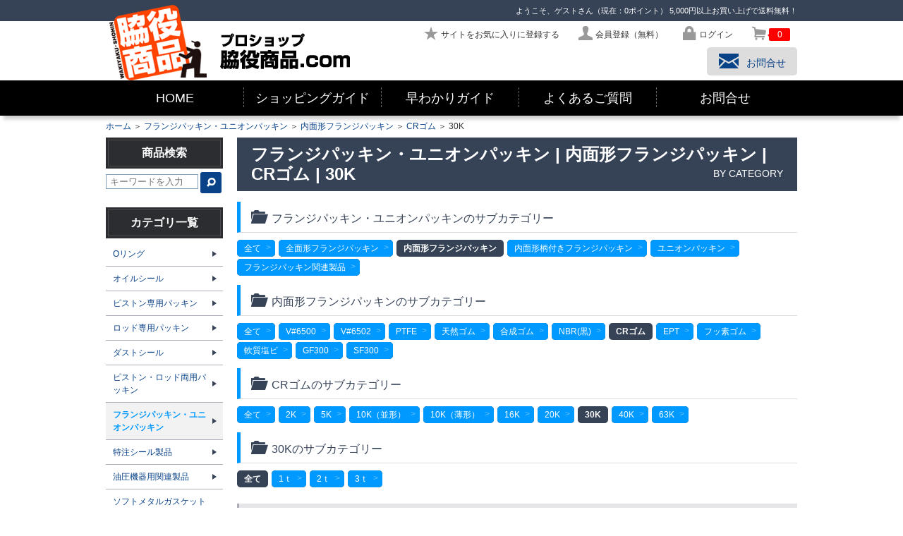

--- FILE ---
content_type: text/html; charset=UTF-8
request_url: https://waki-sho.com/category-1117/all
body_size: 195302
content:
<!DOCTYPE html>
<html lang="ja">
<head>
<title>30K | CRゴム | 内面形フランジパッキン | フランジパッキン・ユニオンパッキン | プロショップ 脇役商品.com</title>
<meta charset="utf-8">
<meta name="viewport" content="target-densitydpi=device-dpi, width=980, maximum-scale=1.0, user-scalable=yes">
<link rel="canonical" href="https://waki-sho.com/category-1117/all">
<meta name="rating" content="general">
<script type="text/javascript">var appurl = "https://waki-sho.com/";</script>
<script type="text/javascript" src="https://waki-sho.com/js/jquery-1.8.0.min.js"></script>
<script type="text/javascript" src="https://waki-sho.com/js/common.js"></script>
<script type="text/javascript" src="https://waki-sho.com/js/autoheight/jqueryAutoHeight.js"></script>
<script type="text/javascript" src="https://waki-sho.com/js/colorbox/jquery.colorbox.js"></script>
<script type="text/javascript" src="https://waki-sho.com/js/bxSlider/jquery.bxSlider.min.js"></script>
<link rel="stylesheet" type="text/css" href="https://waki-sho.com/css/fontello.css">
<link rel="stylesheet" type="text/css" href="https://waki-sho.com/js/colorbox/css/colorbox.css">
<link rel="stylesheet" type="text/css" href="https://waki-sho.com/js/bxSlider/jquery.bxslider.css">
<link rel="stylesheet" href="https://waki-sho.com/css/cmn_reset.css" type="text/css" media="all">
<link rel="stylesheet" href="https://waki-sho.com/css/cmn_style.css" type="text/css" media="all">
<link rel="stylesheet" href="https://waki-sho.com/css/cmn_layout.css?ver=1.3" type="text/css" media="all">
<link rel="stylesheet" href="https://waki-sho.com/css/shop_layout.css?ver=1.1" type="text/css" media="all">
<link rel="stylesheet" type="text/css" href="https://waki-sho.com/css/shop_layout.css?ver=1.1" />

<base href="https://waki-sho.com/">
<!-- Google tag (gtag.js) -->
<script async src="https://www.googletagmanager.com/gtag/js?id=G-ER7P8SRDCJ"></script>
<script>
  window.dataLayer = window.dataLayer || [];
  function gtag(){dataLayer.push(arguments);}
  gtag('js', new Date());

  gtag('config', 'G-ER7P8SRDCJ');
</script>

<script>
  (function(i,s,o,g,r,a,m){i['GoogleAnalyticsObject']=r;i[r]=i[r]||function(){
  (i[r].q=i[r].q||[]).push(arguments)},i[r].l=1*new Date();a=s.createElement(o),
  m=s.getElementsByTagName(o)[0];a.async=1;a.src=g;m.parentNode.insertBefore(a,m)
  })(window,document,'script','//www.google-analytics.com/analytics.js','ga');

  ga('create', 'UA-16387576-2', 'waki-sho.com');
  ga('send', 'pageview');

</script>
<meta name="google-site-verification" content="99nV4H5NCJKh4x-wUsTMIZYBP4aePfjLNJX9Qt8leJs" />


</head>
<body class="shop_total">

<header>
	<div id="gheadOutWrap"><div id="gheadWrap">
		<p id="log_info">
			<span>ようこそ、ゲストさん（現在：0ポイント）</span>
			5,000円以上お買い上げで送料無料！
		</p>
		<ul id="headNavi">
			<li><a id="head_bookmark" class="icon-star bookmark" href="javascript:void(0);"><span>サイトをお気に入りに登録する</span></a></li>
			<li><a href="https://waki-sho.com/member/regist" class="icon-user"><span>会員登録（無料）</span></a></li>
			<li><a href="https://waki-sho.com/login" class="icon-lock"><span>ログイン</span></a></li>
			<li id="headCart"><a href="https://waki-sho.com/cart" class="icon-basket"><span class="cart_volume">0</span></a></li>
		</ul>
		<a href="https://waki-sho.com/"><img id="img_logo" src="https://waki-sho.com/img/cmn/img_logo.png" alt="プロショップ 脇役商品.com"></a>
		<a href="https://waki-sho.com/inquiry" id="btn_contact" class="icon-mail"><span>お問合せ</span></a>
	</div>

	<nav id="gnaviOutWrap">
		<ul id="gnaviList" class="submenu clearfix">
			<li><a href="https://waki-sho.com/">HOME</a></li>
			<li><a href="https://waki-sho.com/shopping_top.html">ショッピングガイド</a></li>
			<li id="gnavi_guide"><a href="https://waki-sho.com/guide_top.html">早わかりガイド</a></li>
			<li><a href="https://waki-sho.com/faq.html">よくあるご質問</a></li>
			<li><a href="https://waki-sho.com/inquiry">お問合せ</a></li>

		</ul>
		<div id="gnaviFixbar">
			<ul id="inaviList" class="clearfix">
				<li class="col1"><a href="https://waki-sho.com/category-2">オイルシール</a></li>
				<li class="col1"><a href="https://waki-sho.com/category-1">Oリング</a></li>
				<li><a href="https://waki-sho.com/category-67">ピストン・ロッド両用パッキン</a></li>
				<li class="col1"><a href="https://waki-sho.com/category-66">ダストシール</a></li>
				<li><a href="https://waki-sho.com/category-148">接着剤・さび止め・さび落とし</a></li>
				<li class="col1"><a href="https://waki-sho.com/inquiry">お問合せ</a></li>
				<li id="iconMenu"><ul class="submenu clearfix">
					<li><a href="https://waki-sho.com/"><span class="icon-home"></span></a></li>
					<li id="inaviSearch"><span class="icon-search"></span></li>

					<li><a href="https://waki-sho.com/login"><span class="icon-user" title="マイページ"></span></a></li>
					<li><a href="https://waki-sho.com/mypage/favorite"><span class="icon-star" title="お気に入り一覧"></span></a></li>
					<li id="inaviCart"><a href="https://waki-sho.com/cart"><span class="icon-basket" title="カート"><span id="icart_volume" class="cart_volume">0</span></span></a></li>
					<li id="inaviGuide">
						<span class="icon-menu"></span>
						<ul id="inaviGuideList">
							<li><a href="https://waki-sho.com/shopping_top.html">ショッピングガイド</a></li>
							<li><a href="https://waki-sho.com/pay.html">お支払方法</a></li>
							<li><a href="https://waki-sho.com/deliv.html">送料・配送</a></li>
							<li><a href="https://waki-sho.com/faq.html">よくある質問</a></li>
							<li><a href="https://waki-sho.com/inquiry">お問合せ</a></li>
						</ul>
					</li>
				</ul></li>
			</ul>

			<div id="inaviSearchBox" class="SearchBox">
				<form action="https://waki-sho.com/keyword" method="get">

					<input name="keyword" type="text">
					<button id="btnSearchBox" type="submit" name="search">&#xe80b;</button>
					<input id="closeSearchBox" type="button" value="&#xe803;">
				</form>
			</div>

		</div>
	</nav>
	</div>
</header>




<main>

	<div id="contentsWrap" class="contents_col2Wrap clearfix">
	<p id="bread"><a href="https://waki-sho.com/">ホーム</a>&nbsp;＞&nbsp;<a href="https://waki-sho.com/category-981">フランジパッキン・ユニオンパッキン</a>&nbsp;＞&nbsp;<a href="https://waki-sho.com/category-983">内面形フランジパッキン</a>&nbsp;＞&nbsp;<a href="https://waki-sho.com/category-1005">CRゴム</a>&nbsp;＞&nbsp;30K</p>

		<div id="mainWrap" class="floatRight">

<script type="text/javascript">
$(document).ready(function(){
	$('#categoryList>li').autoHeight({column:3,clear:1});
	$("#sel_clear").click(function() {
		$("input:text").val("");
		$("input:checkbox").removeAttr("checked");
	});
	$("#sel_all").click(function() {
		$(".conditionsWrap input:checkbox").attr("checked","checked");
		$("#func_conditionsWrap input:checkbox").attr("checked","");
	});
	$("#more_func").click(function() {
		$("#func_selWrap").toggle();
		$(this).toggleClass('active');
		$(this).toggleClass('icon-zoom-out');
		$(this).toggleClass('icon-zoom-in');
	});
	$("#more_func_close").click(function() {
		$("#func_selWrap").toggle();
		$("#more_func").toggleClass('active');
		$("#more_func").toggleClass('icon-zoom-out');
		$("#more_func").toggleClass('icon-zoom-in');
	});

	var postdata = {
			"category_no" : '1117',
			"keyword"  : '',
			"nokeyword" : '',
			"property_tag" : ''
	};
	$.ajax({
		type: "POST",
		url: "https://waki-sho.com/tag/count",
		data : postdata,
		dataType: 'json',
		success: function(data){
			$('.tag_count').each(function(){
				var id = $(this).attr('id');
				var property_tag_no = id.replace('tag_count_', '');
				if (data) {
					if(data[property_tag_no]){
						$(this).html('(<span class="red">' + data[property_tag_no] + '</span>)');
					} else {
						$(this).html('(0)');
					}
				} else {
					$(this).html('(0)');
				}
			});
			var url = location.href;
			if (url.indexOf("\?") != -1) {
		        var p = $("#itemList").offset().top;
		        $('html,body').animate({ scrollTop: p }, 'fast');
			}
		}
	});
});
</script>

<div class="h1Wrap clearfix">
<h1>フランジパッキン・ユニオンパッキン | 内面形フランジパッキン | CRゴム | 30K</h1><span>BY CATEGORY</span></div>

<div id="categoryWrap">
<!-- ▼▼カテゴリ上部（ファーストビューで商品画像を見せる）▼▼ -->

<!-- ▲▲カテゴリ上部▲▲ -->
<div id="categorySelect" class="parent_981 clearfix">

						<h2 class="ico_text icon-folder-open"><span>フランジパッキン・ユニオンパッキンのサブカテゴリー</span></h2>
							<ul class="cate clearfix odd">
				<li><a class="category" href="https://waki-sho.com/category-981" title="全て">全て</a></li>
											<li><a class="category" href="https://waki-sho.com/category-982">全面形フランジパッキン</a></li>
												<li class="current"><span>内面形フランジパッキン</span></li>
												<li><a class="category" href="https://waki-sho.com/category-984">内面形柄付きフランジパッキン</a></li>
												<li><a class="category" href="https://waki-sho.com/category-985">ユニオンパッキン</a></li>
												<li><a class="category" href="https://waki-sho.com/category-841">フランジパッキン関連製品</a></li>
								</ul>
						<h2 class="ico_text icon-folder-open"><span>内面形フランジパッキンのサブカテゴリー</span></h2>
							<ul class="cate clearfix even">
				<li><a class="category" href="https://waki-sho.com/category-983" title="全て">全て</a></li>
											<li><a class="category" href="https://waki-sho.com/category-999">V#6500</a></li>
												<li><a class="category" href="https://waki-sho.com/category-1000">V#6502</a></li>
												<li><a class="category" href="https://waki-sho.com/category-1001">PTFE</a></li>
												<li><a class="category" href="https://waki-sho.com/category-1002">天然ゴム</a></li>
												<li><a class="category" href="https://waki-sho.com/category-1003">合成ゴム</a></li>
												<li><a class="category" href="https://waki-sho.com/category-1004">NBR(黒)</a></li>
												<li class="current"><span>CRゴム</span></li>
												<li><a class="category" href="https://waki-sho.com/category-1006">EPT</a></li>
												<li><a class="category" href="https://waki-sho.com/category-1007">フッ素ゴム</a></li>
												<li><a class="category" href="https://waki-sho.com/category-1008">軟質塩ビ</a></li>
												<li><a class="category" href="https://waki-sho.com/category-1009">GF300</a></li>
												<li><a class="category" href="https://waki-sho.com/category-1010">SF300</a></li>
								</ul>
						<h2 class="ico_text icon-folder-open"><span>CRゴムのサブカテゴリー</span></h2>
							<ul class="cate clearfix odd">
				<li><a class="category" href="https://waki-sho.com/category-1005" title="全て">全て</a></li>
											<li><a class="category" href="https://waki-sho.com/category-1111">2K</a></li>
												<li><a class="category" href="https://waki-sho.com/category-1112">5K</a></li>
												<li><a class="category" href="https://waki-sho.com/category-1113">10K（並形）</a></li>
												<li><a class="category" href="https://waki-sho.com/category-1114">10K（薄形）</a></li>
												<li><a class="category" href="https://waki-sho.com/category-1115">16K</a></li>
												<li><a class="category" href="https://waki-sho.com/category-1116">20K</a></li>
												<li class="current"><span>30K</span></li>
												<li><a class="category" href="https://waki-sho.com/category-1118">40K</a></li>
												<li><a class="category" href="https://waki-sho.com/category-1119">63K</a></li>
								</ul>
						<h2 class="ico_text icon-folder-open"><span>30Kのサブカテゴリー</span></h2>
							<ul class="cate clearfix">
				<li class="current"><span>全て</span></li>
											<li><a class="category" href="https://waki-sho.com/category-1604">1ｔ</a></li>
												<li><a class="category" href="https://waki-sho.com/category-1605">2ｔ</a></li>
												<li><a class="category" href="https://waki-sho.com/category-1606">3ｔ</a></li>
								</ul>
	</div>
</div>

<div id="categoryExplanation">
<div class="categoryExplanationWrap">
<h3 class="subTitle subTitle_1 mtop20">【パッキンの種類の選択】</h3><p class="clearfix explanation explanation_1">
<img class="subImage subImage1" src="https://waki-sho.com/media/2b304a756d66a454c99e178059e22ec071fb5a9c" alt="" />
上記サブカテゴリーから、パッキンの種類の絞り込みができます。
</p>
</div>


</div>

<div class="tcenter">
	<a id="more_func" class="button  icon-zoom-in"><span>さらに絞り込む</span></a>
</div>
<div id="func_selWrap" style="display:none;">
	<div class="cbl1Wrap mbtm10"><div class="in_cbl1Wrap">
		<!-- <h2 id="tit_moreChoice" class="icon-zoom-out"><span>さらに絞り込む</span></h2> -->
		<div id="moreChoice"><form action="" method="get">
    	<div class="conditionsWrap">
			<input type="button" id="sel_clear" class="button disactive" value="全選択をクリア" />
			<input type="button" id="sel_all" class="button func" value="全選択" />
    		<a id="more_func_close">&#xe804;</a>
    		<p class="title">キーワードを含む</p>
    		<p class="text"><input name="keyword" type="text" value="" /></p>
    		<p class="title">キーワードを除く</p>
    		<p class="text"><input name="nokeyword" type="text" value="" /></p>
		</div>

		<div id="col2_moreChoice">
    	<div id="func_conditionsWrap" class="conditionsWrap">
    	<ul class="searchList">
    		<li>
    			<h3>内径(mm)</h3>
				<ul class="clearfix mbtm10">
					<li><label><input name="property_tag[]" type="checkbox" value="311" />&nbsp;～100<span id="tag_count_311" class="tag_count"><img src="https://waki-sho.com/img/ico_loading.gif" alt="読み込み中" /></span></label></li>
					<li><label><input name="property_tag[]" type="checkbox" value="312" />&nbsp;100～500<span id="tag_count_312" class="tag_count"><img src="https://waki-sho.com/img/ico_loading.gif" alt="読み込み中" /></span></label></li>
					<li><label><input name="property_tag[]" type="checkbox" value="313" />&nbsp;500～1000<span id="tag_count_313" class="tag_count"><img src="https://waki-sho.com/img/ico_loading.gif" alt="読み込み中" /></span></label></li>
					<li><label><input name="property_tag[]" type="checkbox" value="314" />&nbsp;1000～<span id="tag_count_314" class="tag_count"><img src="https://waki-sho.com/img/ico_loading.gif" alt="読み込み中" /></span></label></li>
				</ul>
    		</li>
    		<li>
    			<h3>外径(mm)</h3>
				<ul class="clearfix mbtm10">
					<li><label><input name="property_tag[]" type="checkbox" value="319" />&nbsp;～500<span id="tag_count_319" class="tag_count"><img src="https://waki-sho.com/img/ico_loading.gif" alt="読み込み中" /></span></label></li>
					<li><label><input name="property_tag[]" type="checkbox" value="320" />&nbsp;500～1000<span id="tag_count_320" class="tag_count"><img src="https://waki-sho.com/img/ico_loading.gif" alt="読み込み中" /></span></label></li>
					<li><label><input name="property_tag[]" type="checkbox" value="321" />&nbsp;1000～1500<span id="tag_count_321" class="tag_count"><img src="https://waki-sho.com/img/ico_loading.gif" alt="読み込み中" /></span></label></li>
					<li><label><input name="property_tag[]" type="checkbox" value="322" />&nbsp;1500～<span id="tag_count_322" class="tag_count"><img src="https://waki-sho.com/img/ico_loading.gif" alt="読み込み中" /></span></label></li>
				</ul>
    		</li>
    		<li>
    			<h3>厚さ(mm)</h3>
				<ul class="clearfix mbtm10">
					<li><label><input name="property_tag[]" type="checkbox" value="315" />&nbsp;1<span id="tag_count_315" class="tag_count"><img src="https://waki-sho.com/img/ico_loading.gif" alt="読み込み中" /></span></label></li>
					<li><label><input name="property_tag[]" type="checkbox" value="316" />&nbsp;1.5<span id="tag_count_316" class="tag_count"><img src="https://waki-sho.com/img/ico_loading.gif" alt="読み込み中" /></span></label></li>
					<li><label><input name="property_tag[]" type="checkbox" value="317" />&nbsp;2<span id="tag_count_317" class="tag_count"><img src="https://waki-sho.com/img/ico_loading.gif" alt="読み込み中" /></span></label></li>
					<li><label><input name="property_tag[]" type="checkbox" value="318" />&nbsp;3<span id="tag_count_318" class="tag_count"><img src="https://waki-sho.com/img/ico_loading.gif" alt="読み込み中" /></span></label></li>
				</ul>
    		</li>
    		<li>
    			<h3>呼び圧力</h3>
				<ul class="clearfix mbtm10">
					<li><label><input name="property_tag[]" type="checkbox" value="323" />&nbsp;2K<span id="tag_count_323" class="tag_count"><img src="https://waki-sho.com/img/ico_loading.gif" alt="読み込み中" /></span></label></li>
					<li><label><input name="property_tag[]" type="checkbox" value="324" />&nbsp;5K<span id="tag_count_324" class="tag_count"><img src="https://waki-sho.com/img/ico_loading.gif" alt="読み込み中" /></span></label></li>
					<li><label><input name="property_tag[]" type="checkbox" value="325" />&nbsp;10K(並型)<span id="tag_count_325" class="tag_count"><img src="https://waki-sho.com/img/ico_loading.gif" alt="読み込み中" /></span></label></li>
					<li><label><input name="property_tag[]" type="checkbox" value="326" />&nbsp;10K(薄型)<span id="tag_count_326" class="tag_count"><img src="https://waki-sho.com/img/ico_loading.gif" alt="読み込み中" /></span></label></li>
					<li><label><input name="property_tag[]" type="checkbox" value="327" />&nbsp;16K<span id="tag_count_327" class="tag_count"><img src="https://waki-sho.com/img/ico_loading.gif" alt="読み込み中" /></span></label></li>
					<li><label><input name="property_tag[]" type="checkbox" value="328" />&nbsp;20K<span id="tag_count_328" class="tag_count"><img src="https://waki-sho.com/img/ico_loading.gif" alt="読み込み中" /></span></label></li>
					<li><label><input name="property_tag[]" type="checkbox" value="329" />&nbsp;30K<span id="tag_count_329" class="tag_count"><img src="https://waki-sho.com/img/ico_loading.gif" alt="読み込み中" /></span></label></li>
					<li><label><input name="property_tag[]" type="checkbox" value="330" />&nbsp;40K<span id="tag_count_330" class="tag_count"><img src="https://waki-sho.com/img/ico_loading.gif" alt="読み込み中" /></span></label></li>
					<li><label><input name="property_tag[]" type="checkbox" value="331" />&nbsp;63K<span id="tag_count_331" class="tag_count"><img src="https://waki-sho.com/img/ico_loading.gif" alt="読み込み中" /></span></label></li>
					<li><label><input name="property_tag[]" type="checkbox" value="332" />&nbsp;柄付き10K<span id="tag_count_332" class="tag_count"><img src="https://waki-sho.com/img/ico_loading.gif" alt="読み込み中" /></span></label></li>
				</ul>
    		</li>
    	</ul>
    	</div>
    	<div id="moreChoice_buttonsWrap">
    		<button class="button" type="submit">絞り込む</button>
    	</div>
    	</div>

    	<input type="hidden" name="category_no" id="category_no" value="" />
    	</form></div>
	</div></div>
</div>

<div id="itemList" class="mtop20">
	<link rel="stylesheet" href="https://waki-sho.com/js/jgrowl/jquery.jgrowl.css" type="text/css" media="all" />
<script type="text/javascript" src="https://waki-sho.com/js/jgrowl/jquery.jgrowl.js"></script>
<script type="text/javascript">
	$.jGrowl.defaults.closerTemplate = '<div>[ 全て閉じる ]<\/div>';
	$(document).ready(function() {
		$(".view_form input").focus( function () {
			$(this).closest("tr").addClass("row_select"); }
		);
		$(".view_form input").blur( function () {
			$(this).closest("tr").removeClass("row_select"); }
		);
		$('.addCartProduct').click(function(){
			var form = $(this).closest('form');
			var web_product_no = $('input[name=web_product_no]', form).val();
			var quantity = $('input[name=quantity]', form).val();
			ajaxcart(web_product_no, quantity);
			return false;
		});
	});
	function ajaxcart(web_product_no, quantity) {
		if (quantity > 0) {
			$.ajax({
				type: "POST",
				url: appurl + "cart/ajax",
				data: "web_product_no=" + web_product_no + "&quantity=" + quantity,
				datatype: "json",
				cache: false,
				success: function(jsonData, status){
					var data = eval("(" +jsonData + ")");
					$('.cart_volume').html(data.cart_cnt);
					if (data.err) {
						$.jGrowl(data.err, { theme: 'err', life: 1000 });
					} else {
						$.jGrowl(data.msg, { theme: 'cart', life: 1000 });
					}
				},
				error: function(XMLHttpRequest, textStatus, errorThrown){
					$.jGrowl("カート追加時にエラーが発生しました。", { theme: 'err', life: 500 });
				}
			});
		} else {
			$.jGrowl("個数を入力してください。", { theme: 'err', life: 500 });
		}
	}
</script>
<div id="listLoading" style="display:none;text-align:center;margin:20px;"><img src="https://waki-sho.com/img/loadinfo.gif" alt="Loading" /></div>
<div id="listWrap">
<div class="nav_listWrap">
	<p class="list_cnt">該当件数:<span class="txt_count">54</span>件</p>
	
	<p class="dpp_navi">表示件数：
&nbsp;<a class="dNavi" href="https://waki-sho.com/category-1117?sort=7&amp;dpp=40">40件</a>
&nbsp;<a class="dNavi" href="https://waki-sho.com/category-1117?sort=7&amp;dpp=60">60件</a>
&nbsp;<a class="dNavi" href="https://waki-sho.com/category-1117?sort=7&amp;dpp=80">80件</a>
</p>

</div>
<div class="itemlistWrap2">
<table id="product_list" class="view_form view_form_narrow mbtm10">
<tr>
<th>呼び番</th>
<th>材質</th>
<th><a href="https://waki-sho.com/category-1117?sort=S_3">内径(mm)(A)</a></th>
<th><a href="https://waki-sho.com/category-1117?sort=S_4">外径(mm)(B)</a></th>
<th><a href="https://waki-sho.com/category-1117?sort=S_1">厚さ(mm)(C)</a></th>
<th>ボルト穴数</th>
<th width="55">在庫数</th>
<th width="60">販売価格(税抜)</th>
<th width="110">カート<br>※個数を入力</th>
</tr>
<tr>
<td><a href="https://waki-sho.com/product-36378">JIS30K 10A 1T</a></td>
<td>CRゴム</td>
<td>18</td>
<td>59</td>
<td>1</td>
<td></td>
<td class="tright"><span class="hasso_meyasu hasso_meyasu3">取寄3日</span></td>
<td class="tright">
		<span>&yen;65</span>
	</td>
<td class="w100">
<form action="https://waki-sho.com/cart" method="post">
	<input name="quantity" type="text" class="w40 tright" value="" />
	<button class="button icon-basket xs_size addCartProduct" type="submit" name="addCartProduct"></button>
	<input type="hidden" name="web_product_no" value="36378" />
</form>
</td>

</tr>
<tr>
<td><a href="https://waki-sho.com/product-36379">JIS30K 15A 1T</a></td>
<td>CRゴム</td>
<td>22</td>
<td>64</td>
<td>1</td>
<td></td>
<td class="tright"><span class="hasso_meyasu hasso_meyasu3">取寄3日</span></td>
<td class="tright">
		<span>&yen;68</span>
	</td>
<td class="w100">
<form action="https://waki-sho.com/cart" method="post">
	<input name="quantity" type="text" class="w40 tright" value="" />
	<button class="button icon-basket xs_size addCartProduct" type="submit" name="addCartProduct"></button>
	<input type="hidden" name="web_product_no" value="36379" />
</form>
</td>

</tr>
<tr>
<td><a href="https://waki-sho.com/product-36380">JIS30K 20A 1T</a></td>
<td>CRゴム</td>
<td>28</td>
<td>69</td>
<td>1</td>
<td></td>
<td class="tright"><span class="hasso_meyasu hasso_meyasu3">取寄3日</span></td>
<td class="tright">
		<span>&yen;70</span>
	</td>
<td class="w100">
<form action="https://waki-sho.com/cart" method="post">
	<input name="quantity" type="text" class="w40 tright" value="" />
	<button class="button icon-basket xs_size addCartProduct" type="submit" name="addCartProduct"></button>
	<input type="hidden" name="web_product_no" value="36380" />
</form>
</td>

</tr>
<tr>
<td><a href="https://waki-sho.com/product-36381">JIS30K 25A 1T</a></td>
<td>CRゴム</td>
<td>35</td>
<td>79</td>
<td>1</td>
<td></td>
<td class="tright"><span class="hasso_meyasu hasso_meyasu3">取寄3日</span></td>
<td class="tright">
		<span>&yen;75</span>
	</td>
<td class="w100">
<form action="https://waki-sho.com/cart" method="post">
	<input name="quantity" type="text" class="w40 tright" value="" />
	<button class="button icon-basket xs_size addCartProduct" type="submit" name="addCartProduct"></button>
	<input type="hidden" name="web_product_no" value="36381" />
</form>
</td>

</tr>
<tr>
<td><a href="https://waki-sho.com/product-36382">JIS30K 32A 1T</a></td>
<td>CRゴム</td>
<td>43</td>
<td>89</td>
<td>1</td>
<td></td>
<td class="tright"><span class="hasso_meyasu hasso_meyasu3">取寄3日</span></td>
<td class="tright">
		<span>&yen;81</span>
	</td>
<td class="w100">
<form action="https://waki-sho.com/cart" method="post">
	<input name="quantity" type="text" class="w40 tright" value="" />
	<button class="button icon-basket xs_size addCartProduct" type="submit" name="addCartProduct"></button>
	<input type="hidden" name="web_product_no" value="36382" />
</form>
</td>

</tr>
<tr>
<td><a href="https://waki-sho.com/product-36383">JIS30K 40A 1T</a></td>
<td>CRゴム</td>
<td>49</td>
<td>100</td>
<td>1</td>
<td></td>
<td class="tright"><span class="hasso_meyasu hasso_meyasu3">取寄3日</span></td>
<td class="tright">
		<span>&yen;88</span>
	</td>
<td class="w100">
<form action="https://waki-sho.com/cart" method="post">
	<input name="quantity" type="text" class="w40 tright" value="" />
	<button class="button icon-basket xs_size addCartProduct" type="submit" name="addCartProduct"></button>
	<input type="hidden" name="web_product_no" value="36383" />
</form>
</td>

</tr>
<tr>
<td><a href="https://waki-sho.com/product-36384">JIS30K 50A 1T</a></td>
<td>CRゴム</td>
<td>61</td>
<td>114</td>
<td>1</td>
<td></td>
<td class="tright"><span class="hasso_meyasu hasso_meyasu3">取寄3日</span></td>
<td class="tright">
		<span>&yen;96</span>
	</td>
<td class="w100">
<form action="https://waki-sho.com/cart" method="post">
	<input name="quantity" type="text" class="w40 tright" value="" />
	<button class="button icon-basket xs_size addCartProduct" type="submit" name="addCartProduct"></button>
	<input type="hidden" name="web_product_no" value="36384" />
</form>
</td>

</tr>
<tr>
<td><a href="https://waki-sho.com/product-36385">JIS30K 65A 1T</a></td>
<td>CRゴム</td>
<td>84</td>
<td>140</td>
<td>1</td>
<td></td>
<td class="tright"><span class="hasso_meyasu hasso_meyasu3">取寄3日</span></td>
<td class="tright">
		<span>&yen;119</span>
	</td>
<td class="w100">
<form action="https://waki-sho.com/cart" method="post">
	<input name="quantity" type="text" class="w40 tright" value="" />
	<button class="button icon-basket xs_size addCartProduct" type="submit" name="addCartProduct"></button>
	<input type="hidden" name="web_product_no" value="36385" />
</form>
</td>

</tr>
<tr>
<td><a href="https://waki-sho.com/product-36386">JIS30K 80A 1T</a></td>
<td>CRゴム</td>
<td>90</td>
<td>150</td>
<td>1</td>
<td></td>
<td class="tright"><span class="hasso_meyasu hasso_meyasu3">取寄3日</span></td>
<td class="tright">
		<span>&yen;127</span>
	</td>
<td class="w100">
<form action="https://waki-sho.com/cart" method="post">
	<input name="quantity" type="text" class="w40 tright" value="" />
	<button class="button icon-basket xs_size addCartProduct" type="submit" name="addCartProduct"></button>
	<input type="hidden" name="web_product_no" value="36386" />
</form>
</td>

</tr>
<tr>
<td><a href="https://waki-sho.com/product-36387">JIS30K 90A 1T</a></td>
<td>CRゴム</td>
<td>102</td>
<td>163</td>
<td>1</td>
<td></td>
<td class="tright"><span class="hasso_meyasu hasso_meyasu3">取寄3日</span></td>
<td class="tright">
		<span>&yen;140</span>
	</td>
<td class="w100">
<form action="https://waki-sho.com/cart" method="post">
	<input name="quantity" type="text" class="w40 tright" value="" />
	<button class="button icon-basket xs_size addCartProduct" type="submit" name="addCartProduct"></button>
	<input type="hidden" name="web_product_no" value="36387" />
</form>
</td>

</tr>
<tr>
<td><a href="https://waki-sho.com/product-36388">JIS30K 100A 1T</a></td>
<td>CRゴム</td>
<td>115</td>
<td>173</td>
<td>1</td>
<td></td>
<td class="tright"><span class="hasso_meyasu hasso_meyasu3">取寄3日</span></td>
<td class="tright">
		<span>&yen;153</span>
	</td>
<td class="w100">
<form action="https://waki-sho.com/cart" method="post">
	<input name="quantity" type="text" class="w40 tright" value="" />
	<button class="button icon-basket xs_size addCartProduct" type="submit" name="addCartProduct"></button>
	<input type="hidden" name="web_product_no" value="36388" />
</form>
</td>

</tr>
<tr>
<td><a href="https://waki-sho.com/product-36389">JIS30K 125A 1T</a></td>
<td>CRゴム</td>
<td>141</td>
<td>208</td>
<td>1</td>
<td></td>
<td class="tright"><span class="hasso_meyasu hasso_meyasu3">取寄3日</span></td>
<td class="tright">
		<span>&yen;195</span>
	</td>
<td class="w100">
<form action="https://waki-sho.com/cart" method="post">
	<input name="quantity" type="text" class="w40 tright" value="" />
	<button class="button icon-basket xs_size addCartProduct" type="submit" name="addCartProduct"></button>
	<input type="hidden" name="web_product_no" value="36389" />
</form>
</td>

</tr>
<tr>
<td><a href="https://waki-sho.com/product-36390">JIS30K 150A 1T</a></td>
<td>CRゴム</td>
<td>167</td>
<td>251</td>
<td>1</td>
<td></td>
<td class="tright"><span class="hasso_meyasu hasso_meyasu3">取寄3日</span></td>
<td class="tright">
		<span>&yen;257</span>
	</td>
<td class="w100">
<form action="https://waki-sho.com/cart" method="post">
	<input name="quantity" type="text" class="w40 tright" value="" />
	<button class="button icon-basket xs_size addCartProduct" type="submit" name="addCartProduct"></button>
	<input type="hidden" name="web_product_no" value="36390" />
</form>
</td>

</tr>
<tr>
<td><a href="https://waki-sho.com/product-36391">JIS30K 200A 1T</a></td>
<td>CRゴム</td>
<td>218</td>
<td>296</td>
<td>1</td>
<td></td>
<td class="tright"><span class="hasso_meyasu hasso_meyasu3">取寄3日</span></td>
<td class="tright">
		<span>&yen;439</span>
	</td>
<td class="w100">
<form action="https://waki-sho.com/cart" method="post">
	<input name="quantity" type="text" class="w40 tright" value="" />
	<button class="button icon-basket xs_size addCartProduct" type="submit" name="addCartProduct"></button>
	<input type="hidden" name="web_product_no" value="36391" />
</form>
</td>

</tr>
<tr>
<td><a href="https://waki-sho.com/product-36392">JIS30K 250A 1T</a></td>
<td>CRゴム</td>
<td>270</td>
<td>360</td>
<td>1</td>
<td></td>
<td class="tright"><span class="hasso_meyasu hasso_meyasu3">取寄3日</span></td>
<td class="tright">
		<span>&yen;571</span>
	</td>
<td class="w100">
<form action="https://waki-sho.com/cart" method="post">
	<input name="quantity" type="text" class="w40 tright" value="" />
	<button class="button icon-basket xs_size addCartProduct" type="submit" name="addCartProduct"></button>
	<input type="hidden" name="web_product_no" value="36392" />
</form>
</td>

</tr>
<tr>
<td><a href="https://waki-sho.com/product-36393">JIS30K 300A 1T</a></td>
<td>CRゴム</td>
<td>321</td>
<td>420</td>
<td>1</td>
<td></td>
<td class="tright"><span class="hasso_meyasu hasso_meyasu3">取寄3日</span></td>
<td class="tright">
		<span>&yen;719</span>
	</td>
<td class="w100">
<form action="https://waki-sho.com/cart" method="post">
	<input name="quantity" type="text" class="w40 tright" value="" />
	<button class="button icon-basket xs_size addCartProduct" type="submit" name="addCartProduct"></button>
	<input type="hidden" name="web_product_no" value="36393" />
</form>
</td>

</tr>
<tr>
<td><a href="https://waki-sho.com/product-36394">JIS30K 350A 1T</a></td>
<td>CRゴム</td>
<td>359</td>
<td>465</td>
<td>1</td>
<td></td>
<td class="tright"><span class="hasso_meyasu hasso_meyasu3">取寄3日</span></td>
<td class="tright">
		<span>&yen;2,922</span>
	</td>
<td class="w100">
<form action="https://waki-sho.com/cart" method="post">
	<input name="quantity" type="text" class="w40 tright" value="" />
	<button class="button icon-basket xs_size addCartProduct" type="submit" name="addCartProduct"></button>
	<input type="hidden" name="web_product_no" value="36394" />
</form>
</td>

</tr>
<tr>
<td><a href="https://waki-sho.com/product-36395">JIS30K 400A 1T</a></td>
<td>CRゴム</td>
<td>410</td>
<td>524</td>
<td>1</td>
<td></td>
<td class="tright"><span class="hasso_meyasu hasso_meyasu3">取寄3日</span></td>
<td class="tright">
		<span>&yen;3,195</span>
	</td>
<td class="w100">
<form action="https://waki-sho.com/cart" method="post">
	<input name="quantity" type="text" class="w40 tright" value="" />
	<button class="button icon-basket xs_size addCartProduct" type="submit" name="addCartProduct"></button>
	<input type="hidden" name="web_product_no" value="36395" />
</form>
</td>

</tr>
<tr>
<td><a href="https://waki-sho.com/product-36572">JIS30K 10A 2T</a></td>
<td>CRゴム</td>
<td>18</td>
<td>59</td>
<td>2</td>
<td></td>
<td class="tright"><span class="hasso_meyasu hasso_meyasu3">取寄3日</span></td>
<td class="tright">
		<span>&yen;75</span>
	</td>
<td class="w100">
<form action="https://waki-sho.com/cart" method="post">
	<input name="quantity" type="text" class="w40 tright" value="" />
	<button class="button icon-basket xs_size addCartProduct" type="submit" name="addCartProduct"></button>
	<input type="hidden" name="web_product_no" value="36572" />
</form>
</td>

</tr>
<tr>
<td><a href="https://waki-sho.com/product-36573">JIS30K 15A 2T</a></td>
<td>CRゴム</td>
<td>22</td>
<td>64</td>
<td>2</td>
<td></td>
<td class="tright"><span class="hasso_meyasu hasso_meyasu3">取寄3日</span></td>
<td class="tright">
		<span>&yen;78</span>
	</td>
<td class="w100">
<form action="https://waki-sho.com/cart" method="post">
	<input name="quantity" type="text" class="w40 tright" value="" />
	<button class="button icon-basket xs_size addCartProduct" type="submit" name="addCartProduct"></button>
	<input type="hidden" name="web_product_no" value="36573" />
</form>
</td>

</tr>
<tr>
<td><a href="https://waki-sho.com/product-36574">JIS30K 20A 2T</a></td>
<td>CRゴム</td>
<td>28</td>
<td>69</td>
<td>2</td>
<td></td>
<td class="tright"><span class="hasso_meyasu hasso_meyasu3">取寄3日</span></td>
<td class="tright">
		<span>&yen;81</span>
	</td>
<td class="w100">
<form action="https://waki-sho.com/cart" method="post">
	<input name="quantity" type="text" class="w40 tright" value="" />
	<button class="button icon-basket xs_size addCartProduct" type="submit" name="addCartProduct"></button>
	<input type="hidden" name="web_product_no" value="36574" />
</form>
</td>

</tr>
<tr>
<td><a href="https://waki-sho.com/product-36575">JIS30K 25A 2T</a></td>
<td>CRゴム</td>
<td>35</td>
<td>79</td>
<td>2</td>
<td></td>
<td class="tright"><span class="hasso_meyasu hasso_meyasu3">取寄3日</span></td>
<td class="tright">
		<span>&yen;91</span>
	</td>
<td class="w100">
<form action="https://waki-sho.com/cart" method="post">
	<input name="quantity" type="text" class="w40 tright" value="" />
	<button class="button icon-basket xs_size addCartProduct" type="submit" name="addCartProduct"></button>
	<input type="hidden" name="web_product_no" value="36575" />
</form>
</td>

</tr>
<tr>
<td><a href="https://waki-sho.com/product-36576">JIS30K 32A 2T</a></td>
<td>CRゴム</td>
<td>43</td>
<td>89</td>
<td>2</td>
<td></td>
<td class="tright"><span class="hasso_meyasu hasso_meyasu3">取寄3日</span></td>
<td class="tright">
		<span>&yen;99</span>
	</td>
<td class="w100">
<form action="https://waki-sho.com/cart" method="post">
	<input name="quantity" type="text" class="w40 tright" value="" />
	<button class="button icon-basket xs_size addCartProduct" type="submit" name="addCartProduct"></button>
	<input type="hidden" name="web_product_no" value="36576" />
</form>
</td>

</tr>
<tr>
<td><a href="https://waki-sho.com/product-36577">JIS30K 40A 2T</a></td>
<td>CRゴム</td>
<td>49</td>
<td>100</td>
<td>2</td>
<td></td>
<td class="tright"><span class="hasso_meyasu hasso_meyasu3">取寄3日</span></td>
<td class="tright">
		<span>&yen;112</span>
	</td>
<td class="w100">
<form action="https://waki-sho.com/cart" method="post">
	<input name="quantity" type="text" class="w40 tright" value="" />
	<button class="button icon-basket xs_size addCartProduct" type="submit" name="addCartProduct"></button>
	<input type="hidden" name="web_product_no" value="36577" />
</form>
</td>

</tr>
<tr>
<td><a href="https://waki-sho.com/product-36578">JIS30K 50A 2T</a></td>
<td>CRゴム</td>
<td>61</td>
<td>114</td>
<td>2</td>
<td></td>
<td class="tright"><span class="hasso_meyasu hasso_meyasu3">取寄3日</span></td>
<td class="tright">
		<span>&yen;127</span>
	</td>
<td class="w100">
<form action="https://waki-sho.com/cart" method="post">
	<input name="quantity" type="text" class="w40 tright" value="" />
	<button class="button icon-basket xs_size addCartProduct" type="submit" name="addCartProduct"></button>
	<input type="hidden" name="web_product_no" value="36578" />
</form>
</td>

</tr>
<tr>
<td><a href="https://waki-sho.com/product-36579">JIS30K 65A 2T</a></td>
<td>CRゴム</td>
<td>84</td>
<td>140</td>
<td>2</td>
<td></td>
<td class="tright"><span class="hasso_meyasu hasso_meyasu3">取寄3日</span></td>
<td class="tright">
		<span>&yen;164</span>
	</td>
<td class="w100">
<form action="https://waki-sho.com/cart" method="post">
	<input name="quantity" type="text" class="w40 tright" value="" />
	<button class="button icon-basket xs_size addCartProduct" type="submit" name="addCartProduct"></button>
	<input type="hidden" name="web_product_no" value="36579" />
</form>
</td>

</tr>
<tr>
<td><a href="https://waki-sho.com/product-36580">JIS30K 80A 2T</a></td>
<td>CRゴム</td>
<td>90</td>
<td>150</td>
<td>2</td>
<td></td>
<td class="tright"><span class="hasso_meyasu hasso_meyasu3">取寄3日</span></td>
<td class="tright">
		<span>&yen;179</span>
	</td>
<td class="w100">
<form action="https://waki-sho.com/cart" method="post">
	<input name="quantity" type="text" class="w40 tright" value="" />
	<button class="button icon-basket xs_size addCartProduct" type="submit" name="addCartProduct"></button>
	<input type="hidden" name="web_product_no" value="36580" />
</form>
</td>

</tr>
<tr>
<td><a href="https://waki-sho.com/product-36581">JIS30K 90A 2T</a></td>
<td>CRゴム</td>
<td>102</td>
<td>163</td>
<td>2</td>
<td></td>
<td class="tright"><span class="hasso_meyasu hasso_meyasu3">取寄3日</span></td>
<td class="tright">
		<span>&yen;200</span>
	</td>
<td class="w100">
<form action="https://waki-sho.com/cart" method="post">
	<input name="quantity" type="text" class="w40 tright" value="" />
	<button class="button icon-basket xs_size addCartProduct" type="submit" name="addCartProduct"></button>
	<input type="hidden" name="web_product_no" value="36581" />
</form>
</td>

</tr>
<tr>
<td><a href="https://waki-sho.com/product-36582">JIS30K 100A 2T</a></td>
<td>CRゴム</td>
<td>115</td>
<td>173</td>
<td>2</td>
<td></td>
<td class="tright"><span class="hasso_meyasu hasso_meyasu3">取寄3日</span></td>
<td class="tright">
		<span>&yen;218</span>
	</td>
<td class="w100">
<form action="https://waki-sho.com/cart" method="post">
	<input name="quantity" type="text" class="w40 tright" value="" />
	<button class="button icon-basket xs_size addCartProduct" type="submit" name="addCartProduct"></button>
	<input type="hidden" name="web_product_no" value="36582" />
</form>
</td>

</tr>
<tr>
<td><a href="https://waki-sho.com/product-36583">JIS30K 125A 2T</a></td>
<td>CRゴム</td>
<td>141</td>
<td>208</td>
<td>2</td>
<td></td>
<td class="tright"><span class="hasso_meyasu hasso_meyasu3">取寄3日</span></td>
<td class="tright">
		<span>&yen;288</span>
	</td>
<td class="w100">
<form action="https://waki-sho.com/cart" method="post">
	<input name="quantity" type="text" class="w40 tright" value="" />
	<button class="button icon-basket xs_size addCartProduct" type="submit" name="addCartProduct"></button>
	<input type="hidden" name="web_product_no" value="36583" />
</form>
</td>

</tr>
<tr>
<td><a href="https://waki-sho.com/product-36584">JIS30K 150A 2T</a></td>
<td>CRゴム</td>
<td>167</td>
<td>251</td>
<td>2</td>
<td></td>
<td class="tright"><span class="hasso_meyasu hasso_meyasu3">取寄3日</span></td>
<td class="tright">
		<span>&yen;395</span>
	</td>
<td class="w100">
<form action="https://waki-sho.com/cart" method="post">
	<input name="quantity" type="text" class="w40 tright" value="" />
	<button class="button icon-basket xs_size addCartProduct" type="submit" name="addCartProduct"></button>
	<input type="hidden" name="web_product_no" value="36584" />
</form>
</td>

</tr>
<tr>
<td><a href="https://waki-sho.com/product-36585">JIS30K 200A 2T</a></td>
<td>CRゴム</td>
<td>218</td>
<td>296</td>
<td>2</td>
<td></td>
<td class="tright"><span class="hasso_meyasu hasso_meyasu3">取寄3日</span></td>
<td class="tright">
		<span>&yen;629</span>
	</td>
<td class="w100">
<form action="https://waki-sho.com/cart" method="post">
	<input name="quantity" type="text" class="w40 tright" value="" />
	<button class="button icon-basket xs_size addCartProduct" type="submit" name="addCartProduct"></button>
	<input type="hidden" name="web_product_no" value="36585" />
</form>
</td>

</tr>
<tr>
<td><a href="https://waki-sho.com/product-36586">JIS30K 250A 2T</a></td>
<td>CRゴム</td>
<td>270</td>
<td>360</td>
<td>2</td>
<td></td>
<td class="tright"><span class="hasso_meyasu hasso_meyasu3">取寄3日</span></td>
<td class="tright">
		<span>&yen;849</span>
	</td>
<td class="w100">
<form action="https://waki-sho.com/cart" method="post">
	<input name="quantity" type="text" class="w40 tright" value="" />
	<button class="button icon-basket xs_size addCartProduct" type="submit" name="addCartProduct"></button>
	<input type="hidden" name="web_product_no" value="36586" />
</form>
</td>

</tr>
<tr>
<td><a href="https://waki-sho.com/product-36587">JIS30K 300A 2T</a></td>
<td>CRゴム</td>
<td>321</td>
<td>420</td>
<td>2</td>
<td></td>
<td class="tright"><span class="hasso_meyasu hasso_meyasu3">取寄3日</span></td>
<td class="tright">
		<span>&yen;1,096</span>
	</td>
<td class="w100">
<form action="https://waki-sho.com/cart" method="post">
	<input name="quantity" type="text" class="w40 tright" value="" />
	<button class="button icon-basket xs_size addCartProduct" type="submit" name="addCartProduct"></button>
	<input type="hidden" name="web_product_no" value="36587" />
</form>
</td>

</tr>
<tr>
<td><a href="https://waki-sho.com/product-36588">JIS30K 350A 2T</a></td>
<td>CRゴム</td>
<td>359</td>
<td>465</td>
<td>2</td>
<td></td>
<td class="tright"><span class="hasso_meyasu hasso_meyasu3">取寄3日</span></td>
<td class="tright">
		<span>&yen;3,379</span>
	</td>
<td class="w100">
<form action="https://waki-sho.com/cart" method="post">
	<input name="quantity" type="text" class="w40 tright" value="" />
	<button class="button icon-basket xs_size addCartProduct" type="submit" name="addCartProduct"></button>
	<input type="hidden" name="web_product_no" value="36588" />
</form>
</td>

</tr>
<tr>
<td><a href="https://waki-sho.com/product-36589">JIS30K 400A 2T</a></td>
<td>CRゴム</td>
<td>410</td>
<td>524</td>
<td>2</td>
<td></td>
<td class="tright"><span class="hasso_meyasu hasso_meyasu3">取寄3日</span></td>
<td class="tright">
		<span>&yen;3,777</span>
	</td>
<td class="w100">
<form action="https://waki-sho.com/cart" method="post">
	<input name="quantity" type="text" class="w40 tright" value="" />
	<button class="button icon-basket xs_size addCartProduct" type="submit" name="addCartProduct"></button>
	<input type="hidden" name="web_product_no" value="36589" />
</form>
</td>

</tr>
<tr>
<td><a href="https://waki-sho.com/product-36766">JIS30K 10A 3T</a></td>
<td>CRゴム</td>
<td>18</td>
<td>59</td>
<td>3</td>
<td></td>
<td class="tright"><span class="hasso_meyasu hasso_meyasu3">取寄3日</span></td>
<td class="tright">
		<span>&yen;78</span>
	</td>
<td class="w100">
<form action="https://waki-sho.com/cart" method="post">
	<input name="quantity" type="text" class="w40 tright" value="" />
	<button class="button icon-basket xs_size addCartProduct" type="submit" name="addCartProduct"></button>
	<input type="hidden" name="web_product_no" value="36766" />
</form>
</td>

</tr>
<tr>
<td><a href="https://waki-sho.com/product-36767">JIS30K 15A 3T</a></td>
<td>CRゴム</td>
<td>22</td>
<td>64</td>
<td>3</td>
<td></td>
<td class="tright"><span class="hasso_meyasu hasso_meyasu3">取寄3日</span></td>
<td class="tright">
		<span>&yen;81</span>
	</td>
<td class="w100">
<form action="https://waki-sho.com/cart" method="post">
	<input name="quantity" type="text" class="w40 tright" value="" />
	<button class="button icon-basket xs_size addCartProduct" type="submit" name="addCartProduct"></button>
	<input type="hidden" name="web_product_no" value="36767" />
</form>
</td>

</tr>
<tr>
<td><a href="https://waki-sho.com/product-36768">JIS30K 20A 3T</a></td>
<td>CRゴム</td>
<td>28</td>
<td>69</td>
<td>3</td>
<td></td>
<td class="tright"><span class="hasso_meyasu hasso_meyasu3">取寄3日</span></td>
<td class="tright">
		<span>&yen;86</span>
	</td>
<td class="w100">
<form action="https://waki-sho.com/cart" method="post">
	<input name="quantity" type="text" class="w40 tright" value="" />
	<button class="button icon-basket xs_size addCartProduct" type="submit" name="addCartProduct"></button>
	<input type="hidden" name="web_product_no" value="36768" />
</form>
</td>

</tr>
<tr>
<td><a href="https://waki-sho.com/product-36769">JIS30K 25A 3T</a></td>
<td>CRゴム</td>
<td>35</td>
<td>79</td>
<td>3</td>
<td></td>
<td class="tright"><span class="hasso_meyasu hasso_meyasu3">取寄3日</span></td>
<td class="tright">
		<span>&yen;96</span>
	</td>
<td class="w100">
<form action="https://waki-sho.com/cart" method="post">
	<input name="quantity" type="text" class="w40 tright" value="" />
	<button class="button icon-basket xs_size addCartProduct" type="submit" name="addCartProduct"></button>
	<input type="hidden" name="web_product_no" value="36769" />
</form>
</td>

</tr>
<tr>
<td><a href="https://waki-sho.com/product-36770">JIS30K 32A 3T</a></td>
<td>CRゴム</td>
<td>43</td>
<td>89</td>
<td>3</td>
<td></td>
<td class="tright"><span class="hasso_meyasu hasso_meyasu3">取寄3日</span></td>
<td class="tright">
		<span>&yen;106</span>
	</td>
<td class="w100">
<form action="https://waki-sho.com/cart" method="post">
	<input name="quantity" type="text" class="w40 tright" value="" />
	<button class="button icon-basket xs_size addCartProduct" type="submit" name="addCartProduct"></button>
	<input type="hidden" name="web_product_no" value="36770" />
</form>
</td>

</tr>
<tr>
<td><a href="https://waki-sho.com/product-36771">JIS30K 40A 3T</a></td>
<td>CRゴム</td>
<td>49</td>
<td>100</td>
<td>3</td>
<td></td>
<td class="tright"><span class="hasso_meyasu hasso_meyasu3">取寄3日</span></td>
<td class="tright">
		<span>&yen;119</span>
	</td>
<td class="w100">
<form action="https://waki-sho.com/cart" method="post">
	<input name="quantity" type="text" class="w40 tright" value="" />
	<button class="button icon-basket xs_size addCartProduct" type="submit" name="addCartProduct"></button>
	<input type="hidden" name="web_product_no" value="36771" />
</form>
</td>

</tr>
<tr>
<td><a href="https://waki-sho.com/product-36772">JIS30K 50A 3T</a></td>
<td>CRゴム</td>
<td>61</td>
<td>114</td>
<td>3</td>
<td></td>
<td class="tright"><span class="hasso_meyasu hasso_meyasu3">取寄3日</span></td>
<td class="tright">
		<span>&yen;138</span>
	</td>
<td class="w100">
<form action="https://waki-sho.com/cart" method="post">
	<input name="quantity" type="text" class="w40 tright" value="" />
	<button class="button icon-basket xs_size addCartProduct" type="submit" name="addCartProduct"></button>
	<input type="hidden" name="web_product_no" value="36772" />
</form>
</td>

</tr>
<tr>
<td><a href="https://waki-sho.com/product-36773">JIS30K 65A 3T</a></td>
<td>CRゴム</td>
<td>84</td>
<td>140</td>
<td>3</td>
<td></td>
<td class="tright"><span class="hasso_meyasu hasso_meyasu3">取寄3日</span></td>
<td class="tright">
		<span>&yen;179</span>
	</td>
<td class="w100">
<form action="https://waki-sho.com/cart" method="post">
	<input name="quantity" type="text" class="w40 tright" value="" />
	<button class="button icon-basket xs_size addCartProduct" type="submit" name="addCartProduct"></button>
	<input type="hidden" name="web_product_no" value="36773" />
</form>
</td>

</tr>
<tr>
<td><a href="https://waki-sho.com/product-36774">JIS30K 80A 3T</a></td>
<td>CRゴム</td>
<td>90</td>
<td>150</td>
<td>3</td>
<td></td>
<td class="tright"><span class="hasso_meyasu hasso_meyasu3">取寄3日</span></td>
<td class="tright">
		<span>&yen;197</span>
	</td>
<td class="w100">
<form action="https://waki-sho.com/cart" method="post">
	<input name="quantity" type="text" class="w40 tright" value="" />
	<button class="button icon-basket xs_size addCartProduct" type="submit" name="addCartProduct"></button>
	<input type="hidden" name="web_product_no" value="36774" />
</form>
</td>

</tr>
<tr>
<td><a href="https://waki-sho.com/product-36775">JIS30K 90A 3T</a></td>
<td>CRゴム</td>
<td>102</td>
<td>163</td>
<td>3</td>
<td></td>
<td class="tright"><span class="hasso_meyasu hasso_meyasu3">取寄3日</span></td>
<td class="tright">
		<span>&yen;221</span>
	</td>
<td class="w100">
<form action="https://waki-sho.com/cart" method="post">
	<input name="quantity" type="text" class="w40 tright" value="" />
	<button class="button icon-basket xs_size addCartProduct" type="submit" name="addCartProduct"></button>
	<input type="hidden" name="web_product_no" value="36775" />
</form>
</td>

</tr>
<tr>
<td><a href="https://waki-sho.com/product-36776">JIS30K 100A 3T</a></td>
<td>CRゴム</td>
<td>115</td>
<td>173</td>
<td>3</td>
<td></td>
<td class="tright"><span class="hasso_meyasu hasso_meyasu3">取寄3日</span></td>
<td class="tright">
		<span>&yen;242</span>
	</td>
<td class="w100">
<form action="https://waki-sho.com/cart" method="post">
	<input name="quantity" type="text" class="w40 tright" value="" />
	<button class="button icon-basket xs_size addCartProduct" type="submit" name="addCartProduct"></button>
	<input type="hidden" name="web_product_no" value="36776" />
</form>
</td>

</tr>
<tr>
<td><a href="https://waki-sho.com/product-36777">JIS30K 125A 3T</a></td>
<td>CRゴム</td>
<td>141</td>
<td>208</td>
<td>3</td>
<td></td>
<td class="tright"><span class="hasso_meyasu hasso_meyasu3">取寄3日</span></td>
<td class="tright">
		<span>&yen;325</span>
	</td>
<td class="w100">
<form action="https://waki-sho.com/cart" method="post">
	<input name="quantity" type="text" class="w40 tright" value="" />
	<button class="button icon-basket xs_size addCartProduct" type="submit" name="addCartProduct"></button>
	<input type="hidden" name="web_product_no" value="36777" />
</form>
</td>

</tr>
<tr>
<td><a href="https://waki-sho.com/product-36778">JIS30K 150A 3T</a></td>
<td>CRゴム</td>
<td>167</td>
<td>251</td>
<td>3</td>
<td></td>
<td class="tright"><span class="hasso_meyasu hasso_meyasu3">取寄3日</span></td>
<td class="tright">
		<span>&yen;444</span>
	</td>
<td class="w100">
<form action="https://waki-sho.com/cart" method="post">
	<input name="quantity" type="text" class="w40 tright" value="" />
	<button class="button icon-basket xs_size addCartProduct" type="submit" name="addCartProduct"></button>
	<input type="hidden" name="web_product_no" value="36778" />
</form>
</td>

</tr>
<tr>
<td><a href="https://waki-sho.com/product-36779">JIS30K 200A 3T</a></td>
<td>CRゴム</td>
<td>218</td>
<td>296</td>
<td>3</td>
<td></td>
<td class="tright"><span class="hasso_meyasu hasso_meyasu3">取寄3日</span></td>
<td class="tright">
		<span>&yen;699</span>
	</td>
<td class="w100">
<form action="https://waki-sho.com/cart" method="post">
	<input name="quantity" type="text" class="w40 tright" value="" />
	<button class="button icon-basket xs_size addCartProduct" type="submit" name="addCartProduct"></button>
	<input type="hidden" name="web_product_no" value="36779" />
</form>
</td>

</tr>
<tr>
<td><a href="https://waki-sho.com/product-36780">JIS30K 250A 3T</a></td>
<td>CRゴム</td>
<td>270</td>
<td>360</td>
<td>3</td>
<td></td>
<td class="tright"><span class="hasso_meyasu hasso_meyasu3">取寄3日</span></td>
<td class="tright">
		<span>&yen;953</span>
	</td>
<td class="w100">
<form action="https://waki-sho.com/cart" method="post">
	<input name="quantity" type="text" class="w40 tright" value="" />
	<button class="button icon-basket xs_size addCartProduct" type="submit" name="addCartProduct"></button>
	<input type="hidden" name="web_product_no" value="36780" />
</form>
</td>

</tr>
<tr>
<td><a href="https://waki-sho.com/product-36781">JIS30K 300A 3T</a></td>
<td>CRゴム</td>
<td>321</td>
<td>420</td>
<td>3</td>
<td></td>
<td class="tright"><span class="hasso_meyasu hasso_meyasu3">取寄3日</span></td>
<td class="tright">
		<span>&yen;1,236</span>
	</td>
<td class="w100">
<form action="https://waki-sho.com/cart" method="post">
	<input name="quantity" type="text" class="w40 tright" value="" />
	<button class="button icon-basket xs_size addCartProduct" type="submit" name="addCartProduct"></button>
	<input type="hidden" name="web_product_no" value="36781" />
</form>
</td>

</tr>
<tr>
<td><a href="https://waki-sho.com/product-36782">JIS30K 350A 3T</a></td>
<td>CRゴム</td>
<td>359</td>
<td>465</td>
<td>3</td>
<td></td>
<td class="tright"><span class="hasso_meyasu hasso_meyasu3">取寄3日</span></td>
<td class="tright">
		<span>&yen;3,553</span>
	</td>
<td class="w100">
<form action="https://waki-sho.com/cart" method="post">
	<input name="quantity" type="text" class="w40 tright" value="" />
	<button class="button icon-basket xs_size addCartProduct" type="submit" name="addCartProduct"></button>
	<input type="hidden" name="web_product_no" value="36782" />
</form>
</td>

</tr>
<tr>
<td><a href="https://waki-sho.com/product-36783">JIS30K 400A 3T</a></td>
<td>CRゴム</td>
<td>410</td>
<td>524</td>
<td>3</td>
<td></td>
<td class="tright"><span class="hasso_meyasu hasso_meyasu3">取寄3日</span></td>
<td class="tright">
		<span>&yen;3,995</span>
	</td>
<td class="w100">
<form action="https://waki-sho.com/cart" method="post">
	<input name="quantity" type="text" class="w40 tright" value="" />
	<button class="button icon-basket xs_size addCartProduct" type="submit" name="addCartProduct"></button>
	<input type="hidden" name="web_product_no" value="36783" />
</form>
</td>

</tr>
</table>
</div>
<div class="nav_listWrap">
	<p class="list_cnt">該当件数:<span class="txt_count">54</span>件</p>
	
	<p class="dpp_navi">表示件数：
&nbsp;<a class="dNavi productTop" href="https://waki-sho.com/category-1117?sort=7&amp;dpp=40">40件</a>
&nbsp;<a class="dNavi productTop" href="https://waki-sho.com/category-1117?sort=7&amp;dpp=60">60件</a>
&nbsp;<a class="dNavi productTop" href="https://waki-sho.com/category-1117?sort=7&amp;dpp=80">80件</a>
</p>

</div>
</div>

</div>



		</div>
		<div id="sideWrap" class="floatLeft">
<h2>商品検索</h2>
<div id="side-search" class="sideBox">
	<div class="SearchBox">
		<form action="https://waki-sho.com/keyword" method="get">
			<input name="keyword" type="text" placeholder="キーワードを入力" />
			<button type="submit" name="search">&#xe80b;</button>
		</form>
	</div>
</div>
<h2>カテゴリ一覧</h2>
<ul  class="categoryList">
	<li class="level0 parent"><a  href="https://waki-sho.com/category-1">Oリング</a>
		<ul  class="categoryList">
	<li class="level0 parent"><a  href="https://waki-sho.com/category-4">Pシリーズ</a>
		<ul  class="categoryList">
	<li class="level0"><a  href="https://waki-sho.com/category-137">NBR-70-1(1A)</a>
	</li>
	<li class="level0"><a  href="https://waki-sho.com/category-138">NBR-90(1B)</a>
	</li>
	<li class="level0"><a  href="https://waki-sho.com/category-139">VMQ-70(4C)</a>
	</li>
	<li class="level0"><a  href="https://waki-sho.com/category-140">FKM-70(4D)</a>
	</li>
	<li class="level0"><a  href="https://waki-sho.com/category-1701">FKM-90</a>
	</li>
	<li class="level0"><a  href="https://waki-sho.com/category-141">EPDM-70</a>
	</li>
	<li class="level0"><a  href="https://waki-sho.com/category-142">シリコンゴム50°</a>
	</li>
	<li class="level0"><a  href="https://waki-sho.com/category-1700">70°赤シリコン</a>
	</li>
	<li class="level0"><a  href="https://waki-sho.com/category-143">ウレタンゴム91°（黒）</a>
	</li>
	<li class="level0"><a  href="https://waki-sho.com/category-144">ウレタンゴム94°（乳白）</a>
	</li>
	<li class="level0"><a  href="https://waki-sho.com/category-147">PTFE</a>
	</li>
</ul>
	</li>
	<li class="level0 parent"><a  href="https://waki-sho.com/category-5">Gシリーズ</a>
		<ul  class="categoryList">
	<li class="level0"><a  href="https://waki-sho.com/category-159">NBR-70-1</a>
	</li>
	<li class="level0"><a  href="https://waki-sho.com/category-160">NBR-90</a>
	</li>
	<li class="level0"><a  href="https://waki-sho.com/category-161">VMQ-70</a>
	</li>
	<li class="level0"><a  href="https://waki-sho.com/category-162">FKM-70</a>
	</li>
	<li class="level0"><a  href="https://waki-sho.com/category-1702">FKM-90</a>
	</li>
	<li class="level0"><a  href="https://waki-sho.com/category-163">EPDM-70</a>
	</li>
	<li class="level0"><a  href="https://waki-sho.com/category-1697">70°赤シリコン</a>
	</li>
	<li class="level0"><a  href="https://waki-sho.com/category-164">50°シリコン</a>
	</li>
	<li class="level0"><a  href="https://waki-sho.com/category-165">ウレタン91°（黒）</a>
	</li>
	<li class="level0"><a  href="https://waki-sho.com/category-166">ウレタン94°（乳白）</a>
	</li>
	<li class="level0"><a  href="https://waki-sho.com/category-769">PTFE</a>
	</li>
</ul>
	</li>
	<li class="level0 parent"><a  href="https://waki-sho.com/category-8">Vシリーズ</a>
		<ul  class="categoryList">
	<li class="level0"><a  href="https://waki-sho.com/category-167">NBR-70-1</a>
	</li>
	<li class="level0"><a  href="https://waki-sho.com/category-168">FKM-70</a>
	</li>
</ul>
	</li>
	<li class="level0 parent"><a  href="https://waki-sho.com/category-6">Sシリーズ</a>
		<ul  class="categoryList">
	<li class="level0"><a  href="https://waki-sho.com/category-169">1A</a>
	</li>
	<li class="level0"><a  href="https://waki-sho.com/category-170">4D</a>
	</li>
	<li class="level0"><a  href="https://waki-sho.com/category-171">EPDM70°</a>
	</li>
	<li class="level0"><a  href="https://waki-sho.com/category-172">50°シリコン</a>
	</li>
</ul>
	</li>
	<li class="level0 parent"><a  href="https://waki-sho.com/category-7">SSシリーズ</a>
		<ul  class="categoryList">
	<li class="level0"><a  href="https://waki-sho.com/category-173">1A</a>
	</li>
	<li class="level0"><a  href="https://waki-sho.com/category-174">4D</a>
	</li>
</ul>
	</li>
	<li class="level0 parent"><a  href="https://waki-sho.com/category-9">AS568シリーズ</a>
		<ul  class="categoryList">
	<li class="level0"><a  href="https://waki-sho.com/category-175">A(ニトリルゴム70°)</a>
	</li>
	<li class="level0"><a  href="https://waki-sho.com/category-176">B(ニトリルゴム90°)</a>
	</li>
	<li class="level0"><a  href="https://waki-sho.com/category-177">D(フッ素ゴム70°)</a>
	</li>
</ul>
	</li>
	<li class="level0 parent"><a  href="https://waki-sho.com/category-10">JASOシリーズ</a>
		<ul  class="categoryList">
	<li class="level0"><a  href="https://waki-sho.com/category-178">1種A</a>
	</li>
	<li class="level0"><a  href="https://waki-sho.com/category-179">4種C</a>
	</li>
	<li class="level0"><a  href="https://waki-sho.com/category-180">4種D</a>
	</li>
	<li class="level0"><a  href="https://waki-sho.com/category-181">5種</a>
	</li>
	<li class="level0"><a  href="https://waki-sho.com/category-182">H</a>
	</li>
</ul>
	</li>
	<li class="level0"><a  href="https://waki-sho.com/category-11">ISOシリーズ</a>
	</li>
	<li class="level0"><a  href="https://waki-sho.com/category-885">KS</a>
	</li>
	<li class="level0 parent"><a  href="https://waki-sho.com/category-494">Oリング用バックアップリング</a>
		<ul  class="categoryList">
	<li class="level0"><a  href="https://waki-sho.com/category-495">T2P</a>
	</li>
	<li class="level0"><a  href="https://waki-sho.com/category-496">T2G</a>
	</li>
	<li class="level0"><a  href="https://waki-sho.com/category-497">T3P</a>
	</li>
	<li class="level0"><a  href="https://waki-sho.com/category-498">T3G</a>
	</li>
</ul>
	</li>
	<li class="level0 parent"><a  href="https://waki-sho.com/category-877">モリセイ規格Oリング</a>
		<ul  class="categoryList">
	<li class="level0"><a  href="https://waki-sho.com/category-878">P（モリセイ）</a>
	</li>
	<li class="level0"><a  href="https://waki-sho.com/category-879">G・GS（モリセイ）</a>
	</li>
	<li class="level0"><a  href="https://waki-sho.com/category-880">V(モリセイ）</a>
	</li>
	<li class="level0"><a  href="https://waki-sho.com/category-881">S(モリセイ）</a>
	</li>
	<li class="level0"><a  href="https://waki-sho.com/category-882">SS（モリセイ）</a>
	</li>
	<li class="level0"><a  href="https://waki-sho.com/category-883">GM</a>
	</li>
	<li class="level0"><a  href="https://waki-sho.com/category-884">VS</a>
	</li>
</ul>
	</li>
	<li class="level0"><a  href="https://waki-sho.com/category-1718">特注大径Oリング</a>
	</li>
</ul>
	</li>
	<li class="level0 parent"><a  href="https://waki-sho.com/category-2">オイルシール</a>
		<ul  class="categoryList">
	<li class="level0 parent"><a  href="https://waki-sho.com/category-12">SC</a>
		<ul  class="categoryList">
	<li class="level0"><a  href="https://waki-sho.com/category-40">ニトリルゴム</a>
	</li>
	<li class="level0"><a  href="https://waki-sho.com/category-41">フッ素ゴム</a>
	</li>
	<li class="level0"><a  href="https://waki-sho.com/category-42">シリコンゴム</a>
	</li>
	<li class="level0"><a  href="https://waki-sho.com/category-43">アクリルゴム</a>
	</li>
</ul>
	</li>
	<li class="level0 parent"><a  href="https://waki-sho.com/category-13">SB</a>
		<ul  class="categoryList">
	<li class="level0"><a  href="https://waki-sho.com/category-44">ニトリルゴム</a>
	</li>
	<li class="level0"><a  href="https://waki-sho.com/category-45">フッ素ゴム</a>
	</li>
	<li class="level0"><a  href="https://waki-sho.com/category-46">シリコンゴム</a>
	</li>
	<li class="level0"><a  href="https://waki-sho.com/category-47">アクリルゴム</a>
	</li>
</ul>
	</li>
	<li class="level0"><a  href="https://waki-sho.com/category-14">SBB</a>
	</li>
	<li class="level0 parent"><a  href="https://waki-sho.com/category-15">TC</a>
		<ul  class="categoryList">
	<li class="level0"><a  href="https://waki-sho.com/category-48">ニトリルゴム</a>
	</li>
	<li class="level0"><a  href="https://waki-sho.com/category-49">フッ素ゴム</a>
	</li>
	<li class="level0"><a  href="https://waki-sho.com/category-50">シリコンゴム</a>
	</li>
	<li class="level0"><a  href="https://waki-sho.com/category-51">アクリルゴム</a>
	</li>
</ul>
	</li>
	<li class="level0 parent"><a  href="https://waki-sho.com/category-16">TB</a>
		<ul  class="categoryList">
	<li class="level0"><a  href="https://waki-sho.com/category-52">ニトリルゴム</a>
	</li>
	<li class="level0"><a  href="https://waki-sho.com/category-53">フッ素ゴム</a>
	</li>
	<li class="level0"><a  href="https://waki-sho.com/category-54">シリコンゴム</a>
	</li>
	<li class="level0"><a  href="https://waki-sho.com/category-55">アクリルゴム</a>
	</li>
</ul>
	</li>
	<li class="level0"><a  href="https://waki-sho.com/category-17">TCK</a>
	</li>
	<li class="level0"><a  href="https://waki-sho.com/category-18">VC</a>
	</li>
	<li class="level0"><a  href="https://waki-sho.com/category-19">VB</a>
	</li>
	<li class="level0"><a  href="https://waki-sho.com/category-20">KC</a>
	</li>
	<li class="level0"><a  href="https://waki-sho.com/category-21">KB</a>
	</li>
	<li class="level0 parent"><a  href="https://waki-sho.com/category-22">TCZ</a>
		<ul  class="categoryList">
	<li class="level0"><a  href="https://waki-sho.com/category-56">ニトリルゴム</a>
	</li>
	<li class="level0"><a  href="https://waki-sho.com/category-57">フッ素ゴム</a>
	</li>
</ul>
	</li>
	<li class="level0 parent"><a  href="https://waki-sho.com/category-23">TCV</a>
		<ul  class="categoryList">
	<li class="level0"><a  href="https://waki-sho.com/category-58">ニトリルゴム</a>
	</li>
	<li class="level0"><a  href="https://waki-sho.com/category-59">フッ素ゴム</a>
	</li>
</ul>
	</li>
	<li class="level0 parent"><a  href="https://waki-sho.com/category-24">TCN</a>
		<ul  class="categoryList">
	<li class="level0"><a  href="https://waki-sho.com/category-60">ニトリルゴム</a>
	</li>
	<li class="level0"><a  href="https://waki-sho.com/category-61">フッ素ゴム</a>
	</li>
</ul>
	</li>
	<li class="level0"><a  href="https://waki-sho.com/category-25">TC4</a>
	</li>
	<li class="level0"><a  href="https://waki-sho.com/category-26">TB4</a>
	</li>
	<li class="level0"><a  href="https://waki-sho.com/category-27">TCJ</a>
	</li>
	<li class="level0"><a  href="https://waki-sho.com/category-28">SA1J</a>
	</li>
	<li class="level0"><a  href="https://waki-sho.com/category-29">VAJ</a>
	</li>
	<li class="level0"><a  href="https://waki-sho.com/category-30">KA3J</a>
	</li>
	<li class="level0"><a  href="https://waki-sho.com/category-31">DC</a>
	</li>
	<li class="level0 parent"><a  href="https://waki-sho.com/category-32">DB</a>
		<ul  class="categoryList">
	<li class="level0"><a  href="https://waki-sho.com/category-62">ニトリルゴム</a>
	</li>
	<li class="level0"><a  href="https://waki-sho.com/category-63">アクリルゴム</a>
	</li>
</ul>
	</li>
	<li class="level0"><a  href="https://waki-sho.com/category-33">OC</a>
	</li>
	<li class="level0 parent"><a  href="https://waki-sho.com/category-34">VR</a>
		<ul  class="categoryList">
	<li class="level0"><a  href="https://waki-sho.com/category-210">ニトリル</a>
	</li>
	<li class="level0"><a  href="https://waki-sho.com/category-211">フッ素</a>
	</li>
</ul>
	</li>
	<li class="level0"><a  href="https://waki-sho.com/category-35">ZF</a>
	</li>
	<li class="level0"><a  href="https://waki-sho.com/category-36">ZT</a>
	</li>
	<li class="level0"><a  href="https://waki-sho.com/category-37">MG</a>
	</li>
	<li class="level0 parent"><a  href="https://waki-sho.com/category-974">TO</a>
		<ul  class="categoryList">
	<li class="level0"><a  href="https://waki-sho.com/category-975">フッ素ゴム</a>
	</li>
</ul>
	</li>
	<li class="level0"><a  href="https://waki-sho.com/category-920">特注ロータリーシール</a>
	</li>
</ul>
	</li>
	<li class="level0 parent"><a  href="https://waki-sho.com/category-64">ピストン専用パッキン</a>
		<ul  class="categoryList">
	<li class="level0"><a  href="https://waki-sho.com/category-69">ODI</a>
	</li>
	<li class="level0"><a  href="https://waki-sho.com/category-70">OSI</a>
	</li>
	<li class="level0 parent"><a  href="https://waki-sho.com/category-71">OUIS</a>
		<ul  class="categoryList">
	<li class="level0"><a  href="https://waki-sho.com/category-185">標準</a>
	</li>
	<li class="level0"><a  href="https://waki-sho.com/category-186">耐熱</a>
	</li>
</ul>
	</li>
	<li class="level0 parent"><a  href="https://waki-sho.com/category-72">OUHR</a>
		<ul  class="categoryList">
	<li class="level0"><a  href="https://waki-sho.com/category-183">標準</a>
	</li>
	<li class="level0"><a  href="https://waki-sho.com/category-184">耐寒</a>
	</li>
</ul>
	</li>
	<li class="level0"><a  href="https://waki-sho.com/category-74">SPGO</a>
	</li>
	<li class="level0"><a  href="https://waki-sho.com/category-75">SPG</a>
	</li>
	<li class="level0"><a  href="https://waki-sho.com/category-78">SPGW</a>
	</li>
	<li class="level0"><a  href="https://waki-sho.com/category-79">SPGC</a>
	</li>
	<li class="level0"><a  href="https://waki-sho.com/category-80">CPI</a>
	</li>
	<li class="level0"><a  href="https://waki-sho.com/category-81">CPH</a>
	</li>
	<li class="level0"><a  href="https://waki-sho.com/category-117">MSPGI</a>
	</li>
	<li class="level0"><a  href="https://waki-sho.com/category-118">APD</a>
	</li>
	<li class="level0 parent"><a  href="https://waki-sho.com/category-130">UHP</a>
		<ul  class="categoryList">
	<li class="level0"><a  href="https://waki-sho.com/category-242">タフレタン</a>
	</li>
	<li class="level0"><a  href="https://waki-sho.com/category-243">NBR</a>
	</li>
	<li class="level0"><a  href="https://waki-sho.com/category-244">FKM</a>
	</li>
</ul>
	</li>
	<li class="level0"><a  href="https://waki-sho.com/category-131">UNP</a>
	</li>
	<li class="level0 parent"><a  href="https://waki-sho.com/category-132">MLP</a>
		<ul  class="categoryList">
	<li class="level0"><a  href="https://waki-sho.com/category-240">NBR</a>
	</li>
	<li class="level0"><a  href="https://waki-sho.com/category-241">FKM</a>
	</li>
</ul>
	</li>
	<li class="level0"><a  href="https://waki-sho.com/category-202">NCF</a>
	</li>
	<li class="level0"><a  href="https://waki-sho.com/category-455">PSD</a>
	</li>
	<li class="level0"><a  href="https://waki-sho.com/category-916">特注ピストンシール</a>
	</li>
</ul>
	</li>
	<li class="level0 parent"><a  href="https://waki-sho.com/category-65">ロッド専用パッキン</a>
		<ul  class="categoryList">
	<li class="level0"><a  href="https://waki-sho.com/category-82">IDI</a>
	</li>
	<li class="level0 parent"><a  href="https://waki-sho.com/category-83">ISI</a>
		<ul  class="categoryList">
	<li class="level0"><a  href="https://waki-sho.com/category-187">標準</a>
	</li>
	<li class="level0"><a  href="https://waki-sho.com/category-188">耐熱</a>
	</li>
</ul>
	</li>
	<li class="level0 parent"><a  href="https://waki-sho.com/category-84">IUIS</a>
		<ul  class="categoryList">
	<li class="level0"><a  href="https://waki-sho.com/category-189">標準</a>
	</li>
	<li class="level0"><a  href="https://waki-sho.com/category-190">耐熱</a>
	</li>
</ul>
	</li>
	<li class="level0 parent"><a  href="https://waki-sho.com/category-85">IUH</a>
		<ul  class="categoryList">
	<li class="level0"><a  href="https://waki-sho.com/category-191">標準ニトリル</a>
	</li>
	<li class="level0"><a  href="https://waki-sho.com/category-192">耐寒ニトリルゴム</a>
	</li>
	<li class="level0"><a  href="https://waki-sho.com/category-193">耐熱</a>
	</li>
</ul>
	</li>
	<li class="level0"><a  href="https://waki-sho.com/category-87">SPNO</a>
	</li>
	<li class="level0"><a  href="https://waki-sho.com/category-88">SPN</a>
	</li>
	<li class="level0"><a  href="https://waki-sho.com/category-90">SPNC</a>
	</li>
	<li class="level0"><a  href="https://waki-sho.com/category-119">APU</a>
	</li>
	<li class="level0 parent"><a  href="https://waki-sho.com/category-235">UHR</a>
		<ul  class="categoryList">
	<li class="level0"><a  href="https://waki-sho.com/category-236">タフレタン</a>
	</li>
	<li class="level0"><a  href="https://waki-sho.com/category-237">NBR</a>
	</li>
	<li class="level0"><a  href="https://waki-sho.com/category-238">FKM</a>
	</li>
</ul>
	</li>
	<li class="level0"><a  href="https://waki-sho.com/category-239">UNR</a>
	</li>
	<li class="level0 parent"><a  href="https://waki-sho.com/category-232">MLR</a>
		<ul  class="categoryList">
	<li class="level0"><a  href="https://waki-sho.com/category-233">NBR</a>
	</li>
	<li class="level0"><a  href="https://waki-sho.com/category-234">FKM</a>
	</li>
</ul>
	</li>
	<li class="level0"><a  href="https://waki-sho.com/category-451">GNY</a>
	</li>
	<li class="level0"><a  href="https://waki-sho.com/category-452">RNY</a>
	</li>
	<li class="level0"><a  href="https://waki-sho.com/category-453">PS</a>
	</li>
	<li class="level0"><a  href="https://waki-sho.com/category-454">PDU</a>
	</li>
	<li class="level0"><a  href="https://waki-sho.com/category-917">特注ロッドシール</a>
	</li>
</ul>
	</li>
	<li class="level0 parent"><a  href="https://waki-sho.com/category-66">ダストシール</a>
		<ul  class="categoryList">
	<li class="level0"><a  href="https://waki-sho.com/category-97">DKI</a>
	</li>
	<li class="level0"><a  href="https://waki-sho.com/category-98">DWI</a>
	</li>
	<li class="level0"><a  href="https://waki-sho.com/category-99">DWIR</a>
	</li>
	<li class="level0"><a  href="https://waki-sho.com/category-100">DKBI</a>
	</li>
	<li class="level0"><a  href="https://waki-sho.com/category-101">DKBI3</a>
	</li>
	<li class="level0"><a  href="https://waki-sho.com/category-102">DKBZ</a>
	</li>
	<li class="level0"><a  href="https://waki-sho.com/category-103">DKB</a>
	</li>
	<li class="level0"><a  href="https://waki-sho.com/category-104">DKH</a>
	</li>
	<li class="level0"><a  href="https://waki-sho.com/category-105">DSI</a>
	</li>
	<li class="level0"><a  href="https://waki-sho.com/category-106">LBI</a>
	</li>
	<li class="level0 parent"><a  href="https://waki-sho.com/category-107">LBH</a>
		<ul  class="categoryList">
	<li class="level0"><a  href="https://waki-sho.com/category-200">ニトリル</a>
	</li>
	<li class="level0"><a  href="https://waki-sho.com/category-201">フッ素</a>
	</li>
</ul>
	</li>
	<li class="level0"><a  href="https://waki-sho.com/category-108">LBHK</a>
	</li>
	<li class="level0"><a  href="https://waki-sho.com/category-110">DLI</a>
	</li>
	<li class="level0"><a  href="https://waki-sho.com/category-111">DLI2</a>
	</li>
	<li class="level0"><a  href="https://waki-sho.com/category-116">MDSI</a>
	</li>
	<li class="level0 parent"><a  href="https://waki-sho.com/category-245">DHS</a>
		<ul  class="categoryList">
	<li class="level0"><a  href="https://waki-sho.com/category-246">タフレタン</a>
	</li>
	<li class="level0"><a  href="https://waki-sho.com/category-247">NBR</a>
	</li>
	<li class="level0"><a  href="https://waki-sho.com/category-248">FKM</a>
	</li>
</ul>
	</li>
	<li class="level0"><a  href="https://waki-sho.com/category-456">SCK</a>
	</li>
	<li class="level0"><a  href="https://waki-sho.com/category-457">SER</a>
	</li>
	<li class="level0"><a  href="https://waki-sho.com/category-458">SCB</a>
	</li>
	<li class="level0"><a  href="https://waki-sho.com/category-459">SFR</a>
	</li>
	<li class="level0"><a  href="https://waki-sho.com/category-918">特注ワイパー（ダストシール）</a>
	</li>
</ul>
	</li>
	<li class="level0 parent"><a  href="https://waki-sho.com/category-67">ピストン・ロッド両用パッキン</a>
		<ul  class="categoryList">
	<li class="level0"><a  href="https://waki-sho.com/category-91">UPI</a>
	</li>
	<li class="level0"><a  href="https://waki-sho.com/category-92">USI</a>
	</li>
	<li class="level0 parent"><a  href="https://waki-sho.com/category-93">UPH</a>
		<ul  class="categoryList">
	<li class="level0"><a  href="https://waki-sho.com/category-196">ニトリル</a>
	</li>
	<li class="level0"><a  href="https://waki-sho.com/category-197">フッ素</a>
	</li>
</ul>
	</li>
	<li class="level0 parent"><a  href="https://waki-sho.com/category-94">USH</a>
		<ul  class="categoryList">
	<li class="level0"><a  href="https://waki-sho.com/category-198">ニトリル</a>
	</li>
	<li class="level0"><a  href="https://waki-sho.com/category-199">フッ素</a>
	</li>
</ul>
	</li>
	<li class="level0"><a  href="https://waki-sho.com/category-95">V99F</a>
	</li>
	<li class="level0"><a  href="https://waki-sho.com/category-96">V96H</a>
	</li>
	<li class="level0"><a  href="https://waki-sho.com/category-194">VM-1</a>
	</li>
	<li class="level0"><a  href="https://waki-sho.com/category-195">VF-1</a>
	</li>
	<li class="level0"><a  href="https://waki-sho.com/category-120">APH</a>
	</li>
	<li class="level0"><a  href="https://waki-sho.com/category-230">UHS</a>
	</li>
	<li class="level0"><a  href="https://waki-sho.com/category-231">UNS</a>
	</li>
	<li class="level0"><a  href="https://waki-sho.com/category-449">GLY</a>
	</li>
	<li class="level0"><a  href="https://waki-sho.com/category-979">GLY-Z</a>
	</li>
	<li class="level0"><a  href="https://waki-sho.com/category-450">MYA</a>
	</li>
</ul>
	</li>
	<li class="level0 parent"><a class="current" href="https://waki-sho.com/category-981">フランジパッキン・ユニオンパッキン</a>
		<ul  class="categoryList">
	<li class="level0 parent"><a  href="https://waki-sho.com/category-982">全面形フランジパッキン</a>
		<ul  class="categoryList">
	<li class="level0 parent"><a  href="https://waki-sho.com/category-986">V#6500</a>
		<ul  class="categoryList">
	<li class="level0 parent"><a  href="https://waki-sho.com/category-995">2K</a>
		<ul  class="categoryList">
	<li class="level0"><a  href="https://waki-sho.com/category-1188">1ｔ</a>
	</li>
	<li class="level0"><a  href="https://waki-sho.com/category-1189">1.5ｔ</a>
	</li>
	<li class="level0"><a  href="https://waki-sho.com/category-1190">2ｔ</a>
	</li>
	<li class="level0"><a  href="https://waki-sho.com/category-1191">３ｔ</a>
	</li>
</ul>
	</li>
	<li class="level0 parent"><a  href="https://waki-sho.com/category-996">5K</a>
		<ul  class="categoryList">
	<li class="level0"><a  href="https://waki-sho.com/category-1180">1ｔ</a>
	</li>
	<li class="level0"><a  href="https://waki-sho.com/category-1181">1.5ｔ</a>
	</li>
	<li class="level0"><a  href="https://waki-sho.com/category-1182">2ｔ</a>
	</li>
	<li class="level0"><a  href="https://waki-sho.com/category-1183">3ｔ</a>
	</li>
</ul>
	</li>
	<li class="level0 parent"><a  href="https://waki-sho.com/category-997">10K</a>
		<ul  class="categoryList">
	<li class="level0"><a  href="https://waki-sho.com/category-1184">1ｔ</a>
	</li>
	<li class="level0"><a  href="https://waki-sho.com/category-1185">1.5ｔ</a>
	</li>
	<li class="level0"><a  href="https://waki-sho.com/category-1186">2ｔ</a>
	</li>
	<li class="level0"><a  href="https://waki-sho.com/category-1187">3ｔ</a>
	</li>
</ul>
	</li>
	<li class="level0 parent"><a  href="https://waki-sho.com/category-998">16K</a>
		<ul  class="categoryList">
	<li class="level0"><a  href="https://waki-sho.com/category-1192">1ｔ</a>
	</li>
	<li class="level0"><a  href="https://waki-sho.com/category-1193">1.5ｔ</a>
	</li>
	<li class="level0"><a  href="https://waki-sho.com/category-1194">2ｔ</a>
	</li>
	<li class="level0"><a  href="https://waki-sho.com/category-1195">3ｔ</a>
	</li>
</ul>
	</li>
</ul>
	</li>
	<li class="level0 parent"><a  href="https://waki-sho.com/category-987">V#6502</a>
		<ul  class="categoryList">
	<li class="level0 parent"><a  href="https://waki-sho.com/category-1025">2K</a>
		<ul  class="categoryList">
	<li class="level0"><a  href="https://waki-sho.com/category-1204">1ｔ</a>
	</li>
	<li class="level0"><a  href="https://waki-sho.com/category-1205">1.5ｔ</a>
	</li>
	<li class="level0"><a  href="https://waki-sho.com/category-1206">2ｔ</a>
	</li>
	<li class="level0"><a  href="https://waki-sho.com/category-1207">3ｔ</a>
	</li>
</ul>
	</li>
	<li class="level0 parent"><a  href="https://waki-sho.com/category-1026">5K</a>
		<ul  class="categoryList">
	<li class="level0"><a  href="https://waki-sho.com/category-1196">1ｔ</a>
	</li>
	<li class="level0"><a  href="https://waki-sho.com/category-1197">1.5ｔ</a>
	</li>
	<li class="level0"><a  href="https://waki-sho.com/category-1198">2ｔ</a>
	</li>
	<li class="level0"><a  href="https://waki-sho.com/category-1199">3ｔ</a>
	</li>
</ul>
	</li>
	<li class="level0 parent"><a  href="https://waki-sho.com/category-1027">10K</a>
		<ul  class="categoryList">
	<li class="level0"><a  href="https://waki-sho.com/category-1200">1ｔ</a>
	</li>
	<li class="level0"><a  href="https://waki-sho.com/category-1201">1.5ｔ</a>
	</li>
	<li class="level0"><a  href="https://waki-sho.com/category-1202">2ｔ</a>
	</li>
	<li class="level0"><a  href="https://waki-sho.com/category-1203">3ｔ</a>
	</li>
</ul>
	</li>
	<li class="level0 parent"><a  href="https://waki-sho.com/category-1028">16K</a>
		<ul  class="categoryList">
	<li class="level0"><a  href="https://waki-sho.com/category-1208">1ｔ</a>
	</li>
	<li class="level0"><a  href="https://waki-sho.com/category-1209">1.5ｔ</a>
	</li>
	<li class="level0"><a  href="https://waki-sho.com/category-1210">2ｔ</a>
	</li>
	<li class="level0"><a  href="https://waki-sho.com/category-1692">3ｔ</a>
	</li>
</ul>
	</li>
</ul>
	</li>
	<li class="level0 parent"><a  href="https://waki-sho.com/category-1672">PTFE</a>
		<ul  class="categoryList">
	<li class="level0 parent"><a  href="https://waki-sho.com/category-1674">2K</a>
		<ul  class="categoryList">
	<li class="level0"><a  href="https://waki-sho.com/category-1681">1ｔ</a>
	</li>
	<li class="level0"><a  href="https://waki-sho.com/category-1682">1.5ｔ</a>
	</li>
	<li class="level0"><a  href="https://waki-sho.com/category-1683">2ｔ</a>
	</li>
	<li class="level0"><a  href="https://waki-sho.com/category-1684">3ｔ</a>
	</li>
</ul>
	</li>
	<li class="level0 parent"><a  href="https://waki-sho.com/category-1673">5K</a>
		<ul  class="categoryList">
	<li class="level0"><a  href="https://waki-sho.com/category-1677">1ｔ</a>
	</li>
	<li class="level0"><a  href="https://waki-sho.com/category-1678">1.5ｔ</a>
	</li>
	<li class="level0"><a  href="https://waki-sho.com/category-1679">2ｔ</a>
	</li>
	<li class="level0"><a  href="https://waki-sho.com/category-1680">3ｔ</a>
	</li>
</ul>
	</li>
	<li class="level0 parent"><a  href="https://waki-sho.com/category-1675">10K</a>
		<ul  class="categoryList">
	<li class="level0"><a  href="https://waki-sho.com/category-1685">1ｔ</a>
	</li>
	<li class="level0"><a  href="https://waki-sho.com/category-1686">1.5ｔ</a>
	</li>
	<li class="level0"><a  href="https://waki-sho.com/category-1687">2ｔ</a>
	</li>
	<li class="level0"><a  href="https://waki-sho.com/category-1688">3ｔ</a>
	</li>
</ul>
	</li>
	<li class="level0 parent"><a  href="https://waki-sho.com/category-1676">16K</a>
		<ul  class="categoryList">
	<li class="level0"><a  href="https://waki-sho.com/category-1689">1ｔ</a>
	</li>
	<li class="level0"><a  href="https://waki-sho.com/category-1690">1.5ｔ</a>
	</li>
	<li class="level0"><a  href="https://waki-sho.com/category-1691">2ｔ</a>
	</li>
	<li class="level0"><a  href="https://waki-sho.com/category-1211">3ｔ</a>
	</li>
</ul>
	</li>
</ul>
	</li>
	<li class="level0 parent"><a  href="https://waki-sho.com/category-988">天然ゴム</a>
		<ul  class="categoryList">
	<li class="level0 parent"><a  href="https://waki-sho.com/category-1029">2K</a>
		<ul  class="categoryList">
	<li class="level0"><a  href="https://waki-sho.com/category-1220">1ｔ</a>
	</li>
	<li class="level0"><a  href="https://waki-sho.com/category-1222">2ｔ</a>
	</li>
	<li class="level0"><a  href="https://waki-sho.com/category-1223">3ｔ</a>
	</li>
</ul>
	</li>
	<li class="level0 parent"><a  href="https://waki-sho.com/category-1030">5K</a>
		<ul  class="categoryList">
	<li class="level0"><a  href="https://waki-sho.com/category-1212">1ｔ</a>
	</li>
	<li class="level0"><a  href="https://waki-sho.com/category-1214">2ｔ</a>
	</li>
	<li class="level0"><a  href="https://waki-sho.com/category-1215">3ｔ</a>
	</li>
</ul>
	</li>
	<li class="level0 parent"><a  href="https://waki-sho.com/category-1031">10K</a>
		<ul  class="categoryList">
	<li class="level0"><a  href="https://waki-sho.com/category-1216">1ｔ</a>
	</li>
	<li class="level0"><a  href="https://waki-sho.com/category-1218">2ｔ</a>
	</li>
	<li class="level0"><a  href="https://waki-sho.com/category-1219">3ｔ</a>
	</li>
</ul>
	</li>
	<li class="level0 parent"><a  href="https://waki-sho.com/category-1032">16K</a>
		<ul  class="categoryList">
	<li class="level0"><a  href="https://waki-sho.com/category-1224">1ｔ</a>
	</li>
	<li class="level0"><a  href="https://waki-sho.com/category-1226">2ｔ</a>
	</li>
</ul>
	</li>
</ul>
	</li>
	<li class="level0 parent"><a  href="https://waki-sho.com/category-989">合成ゴム</a>
		<ul  class="categoryList">
	<li class="level0 parent"><a  href="https://waki-sho.com/category-1033">2K</a>
		<ul  class="categoryList">
	<li class="level0"><a  href="https://waki-sho.com/category-1236">1ｔ</a>
	</li>
	<li class="level0"><a  href="https://waki-sho.com/category-1237">1.5ｔ</a>
	</li>
	<li class="level0"><a  href="https://waki-sho.com/category-1238">2ｔ</a>
	</li>
	<li class="level0"><a  href="https://waki-sho.com/category-1239">3ｔ</a>
	</li>
</ul>
	</li>
	<li class="level0 parent"><a  href="https://waki-sho.com/category-1034">5K</a>
		<ul  class="categoryList">
	<li class="level0"><a  href="https://waki-sho.com/category-1228">1ｔ</a>
	</li>
	<li class="level0"><a  href="https://waki-sho.com/category-1229">1.5ｔ</a>
	</li>
	<li class="level0"><a  href="https://waki-sho.com/category-1230">2ｔ</a>
	</li>
	<li class="level0"><a  href="https://waki-sho.com/category-1231">3ｔ</a>
	</li>
</ul>
	</li>
	<li class="level0 parent"><a  href="https://waki-sho.com/category-1035">10K</a>
		<ul  class="categoryList">
	<li class="level0"><a  href="https://waki-sho.com/category-1232">1ｔ</a>
	</li>
	<li class="level0"><a  href="https://waki-sho.com/category-1233">1.5ｔ</a>
	</li>
	<li class="level0"><a  href="https://waki-sho.com/category-1234">2ｔ</a>
	</li>
	<li class="level0"><a  href="https://waki-sho.com/category-1235">3ｔ</a>
	</li>
</ul>
	</li>
	<li class="level0 parent"><a  href="https://waki-sho.com/category-1036">16K</a>
		<ul  class="categoryList">
	<li class="level0"><a  href="https://waki-sho.com/category-1240">1ｔ</a>
	</li>
	<li class="level0"><a  href="https://waki-sho.com/category-1241">1.5ｔ</a>
	</li>
	<li class="level0"><a  href="https://waki-sho.com/category-1242">2ｔ</a>
	</li>
	<li class="level0"><a  href="https://waki-sho.com/category-1227">3ｔ</a>
	</li>
</ul>
	</li>
</ul>
	</li>
	<li class="level0 parent"><a  href="https://waki-sho.com/category-990">NBR(黒)</a>
		<ul  class="categoryList">
	<li class="level0 parent"><a  href="https://waki-sho.com/category-1037">2K</a>
		<ul  class="categoryList">
	<li class="level0"><a  href="https://waki-sho.com/category-1252">1ｔ</a>
	</li>
	<li class="level0"><a  href="https://waki-sho.com/category-1254">2ｔ</a>
	</li>
	<li class="level0"><a  href="https://waki-sho.com/category-1255">3ｔ</a>
	</li>
</ul>
	</li>
	<li class="level0 parent"><a  href="https://waki-sho.com/category-1038">5K</a>
		<ul  class="categoryList">
	<li class="level0"><a  href="https://waki-sho.com/category-1244">1ｔ</a>
	</li>
	<li class="level0"><a  href="https://waki-sho.com/category-1246">2ｔ</a>
	</li>
	<li class="level0"><a  href="https://waki-sho.com/category-1247">3ｔ</a>
	</li>
</ul>
	</li>
	<li class="level0 parent"><a  href="https://waki-sho.com/category-1039">10K</a>
		<ul  class="categoryList">
	<li class="level0"><a  href="https://waki-sho.com/category-1248">1ｔ</a>
	</li>
	<li class="level0"><a  href="https://waki-sho.com/category-1250">2ｔ</a>
	</li>
	<li class="level0"><a  href="https://waki-sho.com/category-1251">3ｔ</a>
	</li>
</ul>
	</li>
	<li class="level0 parent"><a  href="https://waki-sho.com/category-1040">16K</a>
		<ul  class="categoryList">
	<li class="level0"><a  href="https://waki-sho.com/category-1256">1ｔ</a>
	</li>
	<li class="level0"><a  href="https://waki-sho.com/category-1258">2ｔ</a>
	</li>
	<li class="level0"><a  href="https://waki-sho.com/category-1243">3ｔ</a>
	</li>
</ul>
	</li>
</ul>
	</li>
	<li class="level0 parent"><a  href="https://waki-sho.com/category-991">CRゴム</a>
		<ul  class="categoryList">
	<li class="level0 parent"><a  href="https://waki-sho.com/category-1041">2K</a>
		<ul  class="categoryList">
	<li class="level0"><a  href="https://waki-sho.com/category-1268">1ｔ</a>
	</li>
	<li class="level0"><a  href="https://waki-sho.com/category-1270">2ｔ</a>
	</li>
	<li class="level0"><a  href="https://waki-sho.com/category-1271">3ｔ</a>
	</li>
</ul>
	</li>
	<li class="level0 parent"><a  href="https://waki-sho.com/category-1042">5K</a>
		<ul  class="categoryList">
	<li class="level0"><a  href="https://waki-sho.com/category-1260">1ｔ</a>
	</li>
	<li class="level0"><a  href="https://waki-sho.com/category-1262">2ｔ</a>
	</li>
	<li class="level0"><a  href="https://waki-sho.com/category-1263">3ｔ</a>
	</li>
</ul>
	</li>
	<li class="level0 parent"><a  href="https://waki-sho.com/category-1043">10K</a>
		<ul  class="categoryList">
	<li class="level0"><a  href="https://waki-sho.com/category-1264">1ｔ</a>
	</li>
	<li class="level0"><a  href="https://waki-sho.com/category-1266">2ｔ</a>
	</li>
	<li class="level0"><a  href="https://waki-sho.com/category-1267">3ｔ</a>
	</li>
</ul>
	</li>
	<li class="level0 parent"><a  href="https://waki-sho.com/category-1044">16K</a>
		<ul  class="categoryList">
	<li class="level0"><a  href="https://waki-sho.com/category-1272">1ｔ</a>
	</li>
	<li class="level0"><a  href="https://waki-sho.com/category-1274">2ｔ</a>
	</li>
	<li class="level0"><a  href="https://waki-sho.com/category-1259">3ｔ</a>
	</li>
</ul>
	</li>
</ul>
	</li>
	<li class="level0 parent"><a  href="https://waki-sho.com/category-992">EPT</a>
		<ul  class="categoryList">
	<li class="level0 parent"><a  href="https://waki-sho.com/category-1045">2K</a>
		<ul  class="categoryList">
	<li class="level0"><a  href="https://waki-sho.com/category-1284">1ｔ</a>
	</li>
	<li class="level0"><a  href="https://waki-sho.com/category-1286">2ｔ</a>
	</li>
	<li class="level0"><a  href="https://waki-sho.com/category-1287">3ｔ</a>
	</li>
</ul>
	</li>
	<li class="level0 parent"><a  href="https://waki-sho.com/category-1046">5K</a>
		<ul  class="categoryList">
	<li class="level0"><a  href="https://waki-sho.com/category-1276">1ｔ</a>
	</li>
	<li class="level0"><a  href="https://waki-sho.com/category-1278">2ｔ</a>
	</li>
	<li class="level0"><a  href="https://waki-sho.com/category-1279">3ｔ</a>
	</li>
</ul>
	</li>
	<li class="level0 parent"><a  href="https://waki-sho.com/category-1047">10K</a>
		<ul  class="categoryList">
	<li class="level0"><a  href="https://waki-sho.com/category-1280">1ｔ</a>
	</li>
	<li class="level0"><a  href="https://waki-sho.com/category-1282">2ｔ</a>
	</li>
	<li class="level0"><a  href="https://waki-sho.com/category-1283">3ｔ</a>
	</li>
</ul>
	</li>
	<li class="level0 parent"><a  href="https://waki-sho.com/category-1048">16K</a>
		<ul  class="categoryList">
	<li class="level0"><a  href="https://waki-sho.com/category-1288">1ｔ</a>
	</li>
	<li class="level0"><a  href="https://waki-sho.com/category-1290">2ｔ</a>
	</li>
	<li class="level0"><a  href="https://waki-sho.com/category-1275">3ｔ</a>
	</li>
</ul>
	</li>
</ul>
	</li>
	<li class="level0 parent"><a  href="https://waki-sho.com/category-993">フッ素ゴム</a>
		<ul  class="categoryList">
	<li class="level0 parent"><a  href="https://waki-sho.com/category-1049">2K</a>
		<ul  class="categoryList">
	<li class="level0"><a  href="https://waki-sho.com/category-1300">1ｔ</a>
	</li>
	<li class="level0"><a  href="https://waki-sho.com/category-1302">2ｔ</a>
	</li>
	<li class="level0"><a  href="https://waki-sho.com/category-1303">3ｔ</a>
	</li>
</ul>
	</li>
	<li class="level0 parent"><a  href="https://waki-sho.com/category-1050">5K</a>
		<ul  class="categoryList">
	<li class="level0"><a  href="https://waki-sho.com/category-1292">1ｔ</a>
	</li>
	<li class="level0"><a  href="https://waki-sho.com/category-1294">2ｔ</a>
	</li>
	<li class="level0"><a  href="https://waki-sho.com/category-1295">3ｔ</a>
	</li>
</ul>
	</li>
	<li class="level0 parent"><a  href="https://waki-sho.com/category-1051">10K</a>
		<ul  class="categoryList">
	<li class="level0"><a  href="https://waki-sho.com/category-1296">1ｔ</a>
	</li>
	<li class="level0"><a  href="https://waki-sho.com/category-1298">2ｔ</a>
	</li>
	<li class="level0"><a  href="https://waki-sho.com/category-1299">3ｔ</a>
	</li>
</ul>
	</li>
	<li class="level0 parent"><a  href="https://waki-sho.com/category-1052">16K</a>
		<ul  class="categoryList">
	<li class="level0"><a  href="https://waki-sho.com/category-1304">1ｔ</a>
	</li>
	<li class="level0"><a  href="https://waki-sho.com/category-1306">2ｔ</a>
	</li>
	<li class="level0"><a  href="https://waki-sho.com/category-1291">3ｔ</a>
	</li>
</ul>
	</li>
</ul>
	</li>
	<li class="level0 parent"><a  href="https://waki-sho.com/category-994">軟質塩ビ</a>
		<ul  class="categoryList">
	<li class="level0 parent"><a  href="https://waki-sho.com/category-1053">2K</a>
		<ul  class="categoryList">
	<li class="level0"><a  href="https://waki-sho.com/category-1316">1ｔ</a>
	</li>
	<li class="level0"><a  href="https://waki-sho.com/category-1318">2ｔ</a>
	</li>
	<li class="level0"><a  href="https://waki-sho.com/category-1319">3ｔ</a>
	</li>
</ul>
	</li>
	<li class="level0 parent"><a  href="https://waki-sho.com/category-1054">5K</a>
		<ul  class="categoryList">
	<li class="level0"><a  href="https://waki-sho.com/category-1308">1ｔ</a>
	</li>
	<li class="level0"><a  href="https://waki-sho.com/category-1310">2ｔ</a>
	</li>
	<li class="level0"><a  href="https://waki-sho.com/category-1311">3ｔ</a>
	</li>
</ul>
	</li>
	<li class="level0 parent"><a  href="https://waki-sho.com/category-1055">10K</a>
		<ul  class="categoryList">
	<li class="level0"><a  href="https://waki-sho.com/category-1312">1ｔ</a>
	</li>
	<li class="level0"><a  href="https://waki-sho.com/category-1314">2ｔ</a>
	</li>
	<li class="level0"><a  href="https://waki-sho.com/category-1315">3ｔ</a>
	</li>
</ul>
	</li>
	<li class="level0 parent"><a  href="https://waki-sho.com/category-1056">16K</a>
		<ul  class="categoryList">
	<li class="level0"><a  href="https://waki-sho.com/category-1320">1ｔ</a>
	</li>
	<li class="level0"><a  href="https://waki-sho.com/category-1322">2ｔ</a>
	</li>
	<li class="level0"><a  href="https://waki-sho.com/category-1307">3ｔ</a>
	</li>
</ul>
	</li>
</ul>
	</li>
</ul>
	</li>
	<li class="level0 parent"><a  href="https://waki-sho.com/category-983">内面形フランジパッキン</a>
		<ul  class="categoryList">
	<li class="level0 parent"><a  href="https://waki-sho.com/category-999">V#6500</a>
		<ul  class="categoryList">
	<li class="level0 parent"><a  href="https://waki-sho.com/category-1057">2K</a>
		<ul  class="categoryList">
	<li class="level0"><a  href="https://waki-sho.com/category-1352">1ｔ</a>
	</li>
	<li class="level0"><a  href="https://waki-sho.com/category-1353">1.5ｔ</a>
	</li>
	<li class="level0"><a  href="https://waki-sho.com/category-1354">2ｔ</a>
	</li>
	<li class="level0"><a  href="https://waki-sho.com/category-1355">3ｔ</a>
	</li>
</ul>
	</li>
	<li class="level0 parent"><a  href="https://waki-sho.com/category-1058">5K</a>
		<ul  class="categoryList">
	<li class="level0"><a  href="https://waki-sho.com/category-1324">1ｔ</a>
	</li>
	<li class="level0"><a  href="https://waki-sho.com/category-1325">1.5ｔ</a>
	</li>
	<li class="level0"><a  href="https://waki-sho.com/category-1326">2ｔ</a>
	</li>
	<li class="level0"><a  href="https://waki-sho.com/category-1327">3ｔ</a>
	</li>
</ul>
	</li>
	<li class="level0 parent"><a  href="https://waki-sho.com/category-1059">10K（並形）</a>
		<ul  class="categoryList">
	<li class="level0"><a  href="https://waki-sho.com/category-1328">1ｔ</a>
	</li>
	<li class="level0"><a  href="https://waki-sho.com/category-1329">1.5ｔ</a>
	</li>
	<li class="level0"><a  href="https://waki-sho.com/category-1330">2ｔ</a>
	</li>
	<li class="level0"><a  href="https://waki-sho.com/category-1331">3ｔ</a>
	</li>
</ul>
	</li>
	<li class="level0 parent"><a  href="https://waki-sho.com/category-1060">10K（薄形）</a>
		<ul  class="categoryList">
	<li class="level0"><a  href="https://waki-sho.com/category-1332">1ｔ</a>
	</li>
	<li class="level0"><a  href="https://waki-sho.com/category-1333">1.5ｔ</a>
	</li>
	<li class="level0"><a  href="https://waki-sho.com/category-1334">2ｔ</a>
	</li>
	<li class="level0"><a  href="https://waki-sho.com/category-1335">3ｔ</a>
	</li>
</ul>
	</li>
	<li class="level0 parent"><a  href="https://waki-sho.com/category-1061">16K</a>
		<ul  class="categoryList">
	<li class="level0"><a  href="https://waki-sho.com/category-1336">1ｔ</a>
	</li>
	<li class="level0"><a  href="https://waki-sho.com/category-1337">1.5ｔ</a>
	</li>
	<li class="level0"><a  href="https://waki-sho.com/category-1338">2ｔ</a>
	</li>
	<li class="level0"><a  href="https://waki-sho.com/category-1339">3ｔ</a>
	</li>
</ul>
	</li>
	<li class="level0 parent"><a  href="https://waki-sho.com/category-1062">20K</a>
		<ul  class="categoryList">
	<li class="level0"><a  href="https://waki-sho.com/category-1340">1ｔ</a>
	</li>
	<li class="level0"><a  href="https://waki-sho.com/category-1341">1.5ｔ</a>
	</li>
	<li class="level0"><a  href="https://waki-sho.com/category-1342">2ｔ</a>
	</li>
	<li class="level0"><a  href="https://waki-sho.com/category-1343">3ｔ</a>
	</li>
</ul>
	</li>
	<li class="level0 parent"><a  href="https://waki-sho.com/category-1063">30K</a>
		<ul  class="categoryList">
	<li class="level0"><a  href="https://waki-sho.com/category-1344">1ｔ</a>
	</li>
	<li class="level0"><a  href="https://waki-sho.com/category-1345">1.5ｔ</a>
	</li>
	<li class="level0"><a  href="https://waki-sho.com/category-1346">2ｔ</a>
	</li>
	<li class="level0"><a  href="https://waki-sho.com/category-1347">3ｔ</a>
	</li>
</ul>
	</li>
	<li class="level0 parent"><a  href="https://waki-sho.com/category-1064">40K</a>
		<ul  class="categoryList">
	<li class="level0"><a  href="https://waki-sho.com/category-1348">1ｔ</a>
	</li>
	<li class="level0"><a  href="https://waki-sho.com/category-1349">1.5ｔ</a>
	</li>
	<li class="level0"><a  href="https://waki-sho.com/category-1350">2ｔ</a>
	</li>
	<li class="level0"><a  href="https://waki-sho.com/category-1351">3ｔ</a>
	</li>
</ul>
	</li>
	<li class="level0 parent"><a  href="https://waki-sho.com/category-1065">63K</a>
		<ul  class="categoryList">
	<li class="level0"><a  href="https://waki-sho.com/category-1356">1ｔ</a>
	</li>
	<li class="level0"><a  href="https://waki-sho.com/category-1357">1.5ｔ</a>
	</li>
	<li class="level0"><a  href="https://waki-sho.com/category-1358">2ｔ</a>
	</li>
	<li class="level0"><a  href="https://waki-sho.com/category-1359">3ｔ</a>
	</li>
</ul>
	</li>
</ul>
	</li>
	<li class="level0 parent"><a  href="https://waki-sho.com/category-1000">V#6502</a>
		<ul  class="categoryList">
	<li class="level0 parent"><a  href="https://waki-sho.com/category-1066">2K</a>
		<ul  class="categoryList">
	<li class="level0"><a  href="https://waki-sho.com/category-1388">1ｔ</a>
	</li>
	<li class="level0"><a  href="https://waki-sho.com/category-1389">1.5ｔ</a>
	</li>
	<li class="level0"><a  href="https://waki-sho.com/category-1390">2ｔ</a>
	</li>
	<li class="level0"><a  href="https://waki-sho.com/category-1391">3ｔ</a>
	</li>
</ul>
	</li>
	<li class="level0 parent"><a  href="https://waki-sho.com/category-1067">5K</a>
		<ul  class="categoryList">
	<li class="level0"><a  href="https://waki-sho.com/category-1360">1ｔ</a>
	</li>
	<li class="level0"><a  href="https://waki-sho.com/category-1361">1.5ｔ</a>
	</li>
	<li class="level0"><a  href="https://waki-sho.com/category-1362">2ｔ</a>
	</li>
	<li class="level0"><a  href="https://waki-sho.com/category-1363">3ｔ</a>
	</li>
</ul>
	</li>
	<li class="level0 parent"><a  href="https://waki-sho.com/category-1068">10K(並形）</a>
		<ul  class="categoryList">
	<li class="level0"><a  href="https://waki-sho.com/category-1364">1ｔ</a>
	</li>
	<li class="level0"><a  href="https://waki-sho.com/category-1365">1.5ｔ</a>
	</li>
	<li class="level0"><a  href="https://waki-sho.com/category-1366">2ｔ</a>
	</li>
	<li class="level0"><a  href="https://waki-sho.com/category-1367">3ｔ</a>
	</li>
</ul>
	</li>
	<li class="level0 parent"><a  href="https://waki-sho.com/category-1069">10K（薄形）</a>
		<ul  class="categoryList">
	<li class="level0"><a  href="https://waki-sho.com/category-1368">1ｔ</a>
	</li>
	<li class="level0"><a  href="https://waki-sho.com/category-1369">1.5ｔ</a>
	</li>
	<li class="level0"><a  href="https://waki-sho.com/category-1370">2ｔ</a>
	</li>
	<li class="level0"><a  href="https://waki-sho.com/category-1371">3ｔ</a>
	</li>
</ul>
	</li>
	<li class="level0 parent"><a  href="https://waki-sho.com/category-1070">16K</a>
		<ul  class="categoryList">
	<li class="level0"><a  href="https://waki-sho.com/category-1372">1ｔ</a>
	</li>
	<li class="level0"><a  href="https://waki-sho.com/category-1373">1.5ｔ</a>
	</li>
	<li class="level0"><a  href="https://waki-sho.com/category-1374">2ｔ</a>
	</li>
	<li class="level0"><a  href="https://waki-sho.com/category-1375">3ｔ</a>
	</li>
</ul>
	</li>
	<li class="level0 parent"><a  href="https://waki-sho.com/category-1071">20K</a>
		<ul  class="categoryList">
	<li class="level0"><a  href="https://waki-sho.com/category-1376">1ｔ</a>
	</li>
	<li class="level0"><a  href="https://waki-sho.com/category-1377">1.5ｔ</a>
	</li>
	<li class="level0"><a  href="https://waki-sho.com/category-1378">2ｔ</a>
	</li>
	<li class="level0"><a  href="https://waki-sho.com/category-1379">3ｔ</a>
	</li>
</ul>
	</li>
	<li class="level0 parent"><a  href="https://waki-sho.com/category-1072">30K</a>
		<ul  class="categoryList">
	<li class="level0"><a  href="https://waki-sho.com/category-1380">1ｔ</a>
	</li>
	<li class="level0"><a  href="https://waki-sho.com/category-1381">1.5ｔ</a>
	</li>
	<li class="level0"><a  href="https://waki-sho.com/category-1382">2ｔ</a>
	</li>
	<li class="level0"><a  href="https://waki-sho.com/category-1383">3ｔ</a>
	</li>
</ul>
	</li>
	<li class="level0 parent"><a  href="https://waki-sho.com/category-1073">40K</a>
		<ul  class="categoryList">
	<li class="level0"><a  href="https://waki-sho.com/category-1384">1ｔ</a>
	</li>
	<li class="level0"><a  href="https://waki-sho.com/category-1385">1.5ｔ</a>
	</li>
	<li class="level0"><a  href="https://waki-sho.com/category-1386">2ｔ</a>
	</li>
	<li class="level0"><a  href="https://waki-sho.com/category-1387">3ｔ</a>
	</li>
</ul>
	</li>
	<li class="level0 parent"><a  href="https://waki-sho.com/category-1074">63K</a>
		<ul  class="categoryList">
	<li class="level0"><a  href="https://waki-sho.com/category-1392">1ｔ</a>
	</li>
	<li class="level0"><a  href="https://waki-sho.com/category-1393">1.5ｔ</a>
	</li>
	<li class="level0"><a  href="https://waki-sho.com/category-1394">2ｔ</a>
	</li>
	<li class="level0"><a  href="https://waki-sho.com/category-1395">3ｔ</a>
	</li>
</ul>
	</li>
</ul>
	</li>
	<li class="level0 parent"><a  href="https://waki-sho.com/category-1001">PTFE</a>
		<ul  class="categoryList">
	<li class="level0 parent"><a  href="https://waki-sho.com/category-1075">2K</a>
		<ul  class="categoryList">
	<li class="level0"><a  href="https://waki-sho.com/category-1424">1ｔ</a>
	</li>
	<li class="level0"><a  href="https://waki-sho.com/category-1425">1.5ｔ</a>
	</li>
	<li class="level0"><a  href="https://waki-sho.com/category-1429">2ｔ</a>
	</li>
	<li class="level0"><a  href="https://waki-sho.com/category-1430">3ｔ</a>
	</li>
</ul>
	</li>
	<li class="level0 parent"><a  href="https://waki-sho.com/category-1076">5K</a>
		<ul  class="categoryList">
	<li class="level0"><a  href="https://waki-sho.com/category-1396">1ｔ</a>
	</li>
	<li class="level0"><a  href="https://waki-sho.com/category-1397">1.5ｔ</a>
	</li>
	<li class="level0"><a  href="https://waki-sho.com/category-1398">2ｔ</a>
	</li>
	<li class="level0"><a  href="https://waki-sho.com/category-1399">3ｔ</a>
	</li>
</ul>
	</li>
	<li class="level0 parent"><a  href="https://waki-sho.com/category-1077">10K（並形）</a>
		<ul  class="categoryList">
	<li class="level0"><a  href="https://waki-sho.com/category-1400">1ｔ</a>
	</li>
	<li class="level0"><a  href="https://waki-sho.com/category-1401">1.5ｔ</a>
	</li>
	<li class="level0"><a  href="https://waki-sho.com/category-1402">2ｔ</a>
	</li>
	<li class="level0"><a  href="https://waki-sho.com/category-1403">3ｔ</a>
	</li>
</ul>
	</li>
	<li class="level0 parent"><a  href="https://waki-sho.com/category-1078">10K（薄形）</a>
		<ul  class="categoryList">
	<li class="level0"><a  href="https://waki-sho.com/category-1404">1ｔ</a>
	</li>
	<li class="level0"><a  href="https://waki-sho.com/category-1405">1.5ｔ</a>
	</li>
	<li class="level0"><a  href="https://waki-sho.com/category-1406">2ｔ</a>
	</li>
	<li class="level0"><a  href="https://waki-sho.com/category-1407">3ｔ</a>
	</li>
</ul>
	</li>
	<li class="level0 parent"><a  href="https://waki-sho.com/category-1079">16K</a>
		<ul  class="categoryList">
	<li class="level0"><a  href="https://waki-sho.com/category-1408">1ｔ</a>
	</li>
	<li class="level0"><a  href="https://waki-sho.com/category-1409">1.5ｔ</a>
	</li>
	<li class="level0"><a  href="https://waki-sho.com/category-1410">2ｔ</a>
	</li>
	<li class="level0"><a  href="https://waki-sho.com/category-1411">3ｔ</a>
	</li>
</ul>
	</li>
	<li class="level0 parent"><a  href="https://waki-sho.com/category-1080">20K</a>
		<ul  class="categoryList">
	<li class="level0"><a  href="https://waki-sho.com/category-1412">1ｔ</a>
	</li>
	<li class="level0"><a  href="https://waki-sho.com/category-1413">1.5ｔ</a>
	</li>
	<li class="level0"><a  href="https://waki-sho.com/category-1414">2ｔ</a>
	</li>
	<li class="level0"><a  href="https://waki-sho.com/category-1415">3ｔ</a>
	</li>
</ul>
	</li>
	<li class="level0 parent"><a  href="https://waki-sho.com/category-1081">30K</a>
		<ul  class="categoryList">
	<li class="level0"><a  href="https://waki-sho.com/category-1416">1ｔ</a>
	</li>
	<li class="level0"><a  href="https://waki-sho.com/category-1417">1.5ｔ</a>
	</li>
	<li class="level0"><a  href="https://waki-sho.com/category-1418">2ｔ</a>
	</li>
	<li class="level0"><a  href="https://waki-sho.com/category-1419">3ｔ</a>
	</li>
</ul>
	</li>
	<li class="level0 parent"><a  href="https://waki-sho.com/category-1082">40K</a>
		<ul  class="categoryList">
	<li class="level0"><a  href="https://waki-sho.com/category-1420">1ｔ</a>
	</li>
	<li class="level0"><a  href="https://waki-sho.com/category-1421">1.5ｔ</a>
	</li>
	<li class="level0"><a  href="https://waki-sho.com/category-1422">2ｔ</a>
	</li>
	<li class="level0"><a  href="https://waki-sho.com/category-1423">3ｔ</a>
	</li>
</ul>
	</li>
	<li class="level0 parent"><a  href="https://waki-sho.com/category-1083">63K</a>
		<ul  class="categoryList">
	<li class="level0"><a  href="https://waki-sho.com/category-1431">1ｔ</a>
	</li>
	<li class="level0"><a  href="https://waki-sho.com/category-1432">1.5ｔ</a>
	</li>
	<li class="level0"><a  href="https://waki-sho.com/category-1434">2ｔ</a>
	</li>
	<li class="level0"><a  href="https://waki-sho.com/category-1435">3ｔ</a>
	</li>
</ul>
	</li>
</ul>
	</li>
	<li class="level0 parent"><a  href="https://waki-sho.com/category-1002">天然ゴム</a>
		<ul  class="categoryList">
	<li class="level0 parent"><a  href="https://waki-sho.com/category-1084">2K</a>
		<ul  class="categoryList">
	<li class="level0"><a  href="https://waki-sho.com/category-1469">1ｔ</a>
	</li>
	<li class="level0"><a  href="https://waki-sho.com/category-1470">2ｔ</a>
	</li>
	<li class="level0"><a  href="https://waki-sho.com/category-1471">3ｔ</a>
	</li>
</ul>
	</li>
	<li class="level0 parent"><a  href="https://waki-sho.com/category-1085">5K</a>
		<ul  class="categoryList">
	<li class="level0"><a  href="https://waki-sho.com/category-1437">1ｔ</a>
	</li>
	<li class="level0"><a  href="https://waki-sho.com/category-1438">2ｔ</a>
	</li>
	<li class="level0"><a  href="https://waki-sho.com/category-1439">3ｔ</a>
	</li>
</ul>
	</li>
	<li class="level0 parent"><a  href="https://waki-sho.com/category-1086">10K（並形）</a>
		<ul  class="categoryList">
	<li class="level0"><a  href="https://waki-sho.com/category-1440">1ｔ</a>
	</li>
	<li class="level0"><a  href="https://waki-sho.com/category-1442">2ｔ</a>
	</li>
	<li class="level0"><a  href="https://waki-sho.com/category-1444">3ｔ</a>
	</li>
</ul>
	</li>
	<li class="level0 parent"><a  href="https://waki-sho.com/category-1087">10K（薄形）</a>
		<ul  class="categoryList">
	<li class="level0"><a  href="https://waki-sho.com/category-1446">1ｔ</a>
	</li>
	<li class="level0"><a  href="https://waki-sho.com/category-1448">2ｔ</a>
	</li>
	<li class="level0"><a  href="https://waki-sho.com/category-1450">3ｔ</a>
	</li>
</ul>
	</li>
	<li class="level0 parent"><a  href="https://waki-sho.com/category-1088">16K</a>
		<ul  class="categoryList">
	<li class="level0"><a  href="https://waki-sho.com/category-1451">1ｔ</a>
	</li>
	<li class="level0"><a  href="https://waki-sho.com/category-1452">2ｔ</a>
	</li>
	<li class="level0"><a  href="https://waki-sho.com/category-1453">3ｔ</a>
	</li>
</ul>
	</li>
	<li class="level0 parent"><a  href="https://waki-sho.com/category-1089">20K</a>
		<ul  class="categoryList">
	<li class="level0"><a  href="https://waki-sho.com/category-1455">1ｔ</a>
	</li>
	<li class="level0"><a  href="https://waki-sho.com/category-1457">2ｔ</a>
	</li>
	<li class="level0"><a  href="https://waki-sho.com/category-1459">3ｔ</a>
	</li>
</ul>
	</li>
	<li class="level0 parent"><a  href="https://waki-sho.com/category-1090">30K</a>
		<ul  class="categoryList">
	<li class="level0"><a  href="https://waki-sho.com/category-1460">1ｔ</a>
	</li>
	<li class="level0"><a  href="https://waki-sho.com/category-1461">2ｔ</a>
	</li>
	<li class="level0"><a  href="https://waki-sho.com/category-1463">3ｔ</a>
	</li>
</ul>
	</li>
	<li class="level0 parent"><a  href="https://waki-sho.com/category-1091">40K</a>
		<ul  class="categoryList">
	<li class="level0"><a  href="https://waki-sho.com/category-1464">1ｔ</a>
	</li>
	<li class="level0"><a  href="https://waki-sho.com/category-1465">2ｔ</a>
	</li>
	<li class="level0"><a  href="https://waki-sho.com/category-1467">3ｔ</a>
	</li>
</ul>
	</li>
	<li class="level0 parent"><a  href="https://waki-sho.com/category-1092">63K</a>
		<ul  class="categoryList">
	<li class="level0"><a  href="https://waki-sho.com/category-1473">1ｔ</a>
	</li>
	<li class="level0"><a  href="https://waki-sho.com/category-1475">2ｔ</a>
	</li>
	<li class="level0"><a  href="https://waki-sho.com/category-1476">3ｔ</a>
	</li>
</ul>
	</li>
</ul>
	</li>
	<li class="level0 parent"><a  href="https://waki-sho.com/category-1003">合成ゴム</a>
		<ul  class="categoryList">
	<li class="level0 parent"><a  href="https://waki-sho.com/category-1093">2K</a>
		<ul  class="categoryList">
	<li class="level0"><a  href="https://waki-sho.com/category-1521">1ｔ</a>
	</li>
	<li class="level0"><a  href="https://waki-sho.com/category-1523">1.5ｔ</a>
	</li>
	<li class="level0"><a  href="https://waki-sho.com/category-1524">2ｔ</a>
	</li>
	<li class="level0"><a  href="https://waki-sho.com/category-1526">3ｔ</a>
	</li>
</ul>
	</li>
	<li class="level0 parent"><a  href="https://waki-sho.com/category-1094">5K</a>
		<ul  class="categoryList">
	<li class="level0"><a  href="https://waki-sho.com/category-1478">1ｔ</a>
	</li>
	<li class="level0"><a  href="https://waki-sho.com/category-1480">1.5ｔ</a>
	</li>
	<li class="level0"><a  href="https://waki-sho.com/category-1482">2ｔ</a>
	</li>
	<li class="level0"><a  href="https://waki-sho.com/category-1483">3ｔ</a>
	</li>
</ul>
	</li>
	<li class="level0 parent"><a  href="https://waki-sho.com/category-1095">10K（並形）</a>
		<ul  class="categoryList">
	<li class="level0"><a  href="https://waki-sho.com/category-1485">1ｔ</a>
	</li>
	<li class="level0"><a  href="https://waki-sho.com/category-1486">1.5ｔ</a>
	</li>
	<li class="level0"><a  href="https://waki-sho.com/category-1487">2ｔ</a>
	</li>
	<li class="level0"><a  href="https://waki-sho.com/category-1489">3ｔ</a>
	</li>
</ul>
	</li>
	<li class="level0 parent"><a  href="https://waki-sho.com/category-1096">10K（薄形）</a>
		<ul  class="categoryList">
	<li class="level0"><a  href="https://waki-sho.com/category-1491">1ｔ</a>
	</li>
	<li class="level0"><a  href="https://waki-sho.com/category-1493">1.5ｔ</a>
	</li>
	<li class="level0"><a  href="https://waki-sho.com/category-1494">2ｔ</a>
	</li>
	<li class="level0"><a  href="https://waki-sho.com/category-1495">3ｔ</a>
	</li>
</ul>
	</li>
	<li class="level0 parent"><a  href="https://waki-sho.com/category-1097">16K</a>
		<ul  class="categoryList">
	<li class="level0"><a  href="https://waki-sho.com/category-1496">1ｔ</a>
	</li>
	<li class="level0"><a  href="https://waki-sho.com/category-1498">1.5ｔ</a>
	</li>
	<li class="level0"><a  href="https://waki-sho.com/category-1500">2ｔ</a>
	</li>
	<li class="level0"><a  href="https://waki-sho.com/category-1501">3ｔ</a>
	</li>
</ul>
	</li>
	<li class="level0 parent"><a  href="https://waki-sho.com/category-1098">20K</a>
		<ul  class="categoryList">
	<li class="level0"><a  href="https://waki-sho.com/category-1503">1ｔ</a>
	</li>
	<li class="level0"><a  href="https://waki-sho.com/category-1504">1.5ｔ</a>
	</li>
	<li class="level0"><a  href="https://waki-sho.com/category-1506">2ｔ</a>
	</li>
	<li class="level0"><a  href="https://waki-sho.com/category-1507">3ｔ</a>
	</li>
</ul>
	</li>
	<li class="level0 parent"><a  href="https://waki-sho.com/category-1099">30K</a>
		<ul  class="categoryList">
	<li class="level0"><a  href="https://waki-sho.com/category-1510">1ｔ</a>
	</li>
	<li class="level0"><a  href="https://waki-sho.com/category-1511">1.5ｔ</a>
	</li>
	<li class="level0"><a  href="https://waki-sho.com/category-1512">2ｔ</a>
	</li>
	<li class="level0"><a  href="https://waki-sho.com/category-1513">3ｔ</a>
	</li>
</ul>
	</li>
	<li class="level0 parent"><a  href="https://waki-sho.com/category-1100">40K</a>
		<ul  class="categoryList">
	<li class="level0"><a  href="https://waki-sho.com/category-1516">1ｔ</a>
	</li>
	<li class="level0"><a  href="https://waki-sho.com/category-1517">1.5ｔ</a>
	</li>
	<li class="level0"><a  href="https://waki-sho.com/category-1519">2ｔ</a>
	</li>
	<li class="level0"><a  href="https://waki-sho.com/category-1520">3ｔ</a>
	</li>
</ul>
	</li>
	<li class="level0 parent"><a  href="https://waki-sho.com/category-1101">63K</a>
		<ul  class="categoryList">
	<li class="level0"><a  href="https://waki-sho.com/category-1528">1ｔ</a>
	</li>
	<li class="level0"><a  href="https://waki-sho.com/category-1529">1.5ｔ</a>
	</li>
	<li class="level0"><a  href="https://waki-sho.com/category-1530">2ｔ</a>
	</li>
	<li class="level0"><a  href="https://waki-sho.com/category-1531">3ｔ</a>
	</li>
</ul>
	</li>
</ul>
	</li>
	<li class="level0 parent"><a  href="https://waki-sho.com/category-1004">NBR(黒)</a>
		<ul  class="categoryList">
	<li class="level0 parent"><a  href="https://waki-sho.com/category-1102">2K</a>
		<ul  class="categoryList">
	<li class="level0"><a  href="https://waki-sho.com/category-1561">1ｔ</a>
	</li>
	<li class="level0"><a  href="https://waki-sho.com/category-1563">2ｔ</a>
	</li>
	<li class="level0"><a  href="https://waki-sho.com/category-1564">3ｔ</a>
	</li>
</ul>
	</li>
	<li class="level0 parent"><a  href="https://waki-sho.com/category-1103">5K</a>
		<ul  class="categoryList">
	<li class="level0"><a  href="https://waki-sho.com/category-1533">1ｔ</a>
	</li>
	<li class="level0"><a  href="https://waki-sho.com/category-1534">2ｔ</a>
	</li>
	<li class="level0"><a  href="https://waki-sho.com/category-1536">3ｔ</a>
	</li>
</ul>
	</li>
	<li class="level0 parent"><a  href="https://waki-sho.com/category-1104">10K（並形）</a>
		<ul  class="categoryList">
	<li class="level0"><a  href="https://waki-sho.com/category-1537">1ｔ</a>
	</li>
	<li class="level0"><a  href="https://waki-sho.com/category-1538">2ｔ</a>
	</li>
	<li class="level0"><a  href="https://waki-sho.com/category-1540">3ｔ</a>
	</li>
</ul>
	</li>
	<li class="level0 parent"><a  href="https://waki-sho.com/category-1105">10K（薄形）</a>
		<ul  class="categoryList">
	<li class="level0"><a  href="https://waki-sho.com/category-1541">1ｔ</a>
	</li>
	<li class="level0"><a  href="https://waki-sho.com/category-1542">2ｔ</a>
	</li>
	<li class="level0"><a  href="https://waki-sho.com/category-1543">3ｔ</a>
	</li>
</ul>
	</li>
	<li class="level0 parent"><a  href="https://waki-sho.com/category-1106">16K</a>
		<ul  class="categoryList">
	<li class="level0"><a  href="https://waki-sho.com/category-1544">1ｔ</a>
	</li>
	<li class="level0"><a  href="https://waki-sho.com/category-1546">2ｔ</a>
	</li>
	<li class="level0"><a  href="https://waki-sho.com/category-1547">3ｔ</a>
	</li>
</ul>
	</li>
	<li class="level0 parent"><a  href="https://waki-sho.com/category-1107">20K</a>
		<ul  class="categoryList">
	<li class="level0"><a  href="https://waki-sho.com/category-1549">1ｔ</a>
	</li>
	<li class="level0"><a  href="https://waki-sho.com/category-1551">2ｔ</a>
	</li>
	<li class="level0"><a  href="https://waki-sho.com/category-1552">3ｔ</a>
	</li>
</ul>
	</li>
	<li class="level0 parent"><a  href="https://waki-sho.com/category-1108">30K</a>
		<ul  class="categoryList">
	<li class="level0"><a  href="https://waki-sho.com/category-1553">1ｔ</a>
	</li>
	<li class="level0"><a  href="https://waki-sho.com/category-1554">2ｔ</a>
	</li>
	<li class="level0"><a  href="https://waki-sho.com/category-1555">3ｔ</a>
	</li>
</ul>
	</li>
	<li class="level0 parent"><a  href="https://waki-sho.com/category-1109">40K</a>
		<ul  class="categoryList">
	<li class="level0"><a  href="https://waki-sho.com/category-1556">1ｔ</a>
	</li>
	<li class="level0"><a  href="https://waki-sho.com/category-1558">2ｔ</a>
	</li>
	<li class="level0"><a  href="https://waki-sho.com/category-1560">3ｔ</a>
	</li>
</ul>
	</li>
	<li class="level0 parent"><a  href="https://waki-sho.com/category-1110">63K</a>
		<ul  class="categoryList">
	<li class="level0"><a  href="https://waki-sho.com/category-1565">1ｔ</a>
	</li>
	<li class="level0"><a  href="https://waki-sho.com/category-1567">2ｔ</a>
	</li>
	<li class="level0"><a  href="https://waki-sho.com/category-1568">3ｔ</a>
	</li>
</ul>
	</li>
</ul>
	</li>
	<li class="level0 parent"><a  href="https://waki-sho.com/category-1005">CRゴム</a>
		<ul  class="categoryList">
	<li class="level0 parent"><a  href="https://waki-sho.com/category-1111">2K</a>
		<ul  class="categoryList">
	<li class="level0"><a  href="https://waki-sho.com/category-1610">1ｔ</a>
	</li>
	<li class="level0"><a  href="https://waki-sho.com/category-1611">2ｔ</a>
	</li>
	<li class="level0"><a  href="https://waki-sho.com/category-1612">3ｔ</a>
	</li>
</ul>
	</li>
	<li class="level0 parent"><a  href="https://waki-sho.com/category-1112">5K</a>
		<ul  class="categoryList">
	<li class="level0"><a  href="https://waki-sho.com/category-1589">1ｔ</a>
	</li>
	<li class="level0"><a  href="https://waki-sho.com/category-1590">2ｔ</a>
	</li>
	<li class="level0"><a  href="https://waki-sho.com/category-1591">3ｔ</a>
	</li>
</ul>
	</li>
	<li class="level0 parent"><a  href="https://waki-sho.com/category-1113">10K（並形）</a>
		<ul  class="categoryList">
	<li class="level0"><a  href="https://waki-sho.com/category-1592">1ｔ</a>
	</li>
	<li class="level0"><a  href="https://waki-sho.com/category-1593">2ｔ</a>
	</li>
	<li class="level0"><a  href="https://waki-sho.com/category-1594">3ｔ</a>
	</li>
</ul>
	</li>
	<li class="level0 parent"><a  href="https://waki-sho.com/category-1114">10K（薄形）</a>
		<ul  class="categoryList">
	<li class="level0"><a  href="https://waki-sho.com/category-1595">1ｔ</a>
	</li>
	<li class="level0"><a  href="https://waki-sho.com/category-1596">2ｔ</a>
	</li>
	<li class="level0"><a  href="https://waki-sho.com/category-1597">3ｔ</a>
	</li>
</ul>
	</li>
	<li class="level0 parent"><a  href="https://waki-sho.com/category-1115">16K</a>
		<ul  class="categoryList">
	<li class="level0"><a  href="https://waki-sho.com/category-1598">1ｔ</a>
	</li>
	<li class="level0"><a  href="https://waki-sho.com/category-1599">2ｔ</a>
	</li>
	<li class="level0"><a  href="https://waki-sho.com/category-1600">3ｔ</a>
	</li>
</ul>
	</li>
	<li class="level0 parent"><a  href="https://waki-sho.com/category-1116">20K</a>
		<ul  class="categoryList">
	<li class="level0"><a  href="https://waki-sho.com/category-1601">1ｔ</a>
	</li>
	<li class="level0"><a  href="https://waki-sho.com/category-1602">2ｔ</a>
	</li>
	<li class="level0"><a  href="https://waki-sho.com/category-1603">3ｔ</a>
	</li>
</ul>
	</li>
	<li class="level0 parent"><a  href="https://waki-sho.com/category-1117">30K</a>
		<ul  class="categoryList">
	<li class="level0"><a  href="https://waki-sho.com/category-1604">1ｔ</a>
	</li>
	<li class="level0"><a  href="https://waki-sho.com/category-1605">2ｔ</a>
	</li>
	<li class="level0"><a  href="https://waki-sho.com/category-1606">3ｔ</a>
	</li>
</ul>
	</li>
	<li class="level0 parent"><a  href="https://waki-sho.com/category-1118">40K</a>
		<ul  class="categoryList">
	<li class="level0"><a  href="https://waki-sho.com/category-1607">1ｔ</a>
	</li>
	<li class="level0"><a  href="https://waki-sho.com/category-1608">2ｔ</a>
	</li>
	<li class="level0"><a  href="https://waki-sho.com/category-1609">3ｔ</a>
	</li>
</ul>
	</li>
	<li class="level0 parent"><a  href="https://waki-sho.com/category-1119">63K</a>
		<ul  class="categoryList">
	<li class="level0"><a  href="https://waki-sho.com/category-1613">1ｔ</a>
	</li>
	<li class="level0"><a  href="https://waki-sho.com/category-1614">2ｔ</a>
	</li>
	<li class="level0"><a  href="https://waki-sho.com/category-1615">3ｔ</a>
	</li>
</ul>
	</li>
</ul>
	</li>
	<li class="level0 parent"><a  href="https://waki-sho.com/category-1006">EPT</a>
		<ul  class="categoryList">
	<li class="level0 parent"><a  href="https://waki-sho.com/category-1120">2K</a>
		<ul  class="categoryList">
	<li class="level0"><a  href="https://waki-sho.com/category-1637">1ｔ</a>
	</li>
	<li class="level0"><a  href="https://waki-sho.com/category-1638">2ｔ</a>
	</li>
	<li class="level0"><a  href="https://waki-sho.com/category-1639">3ｔ</a>
	</li>
</ul>
	</li>
	<li class="level0 parent"><a  href="https://waki-sho.com/category-1121">5K</a>
		<ul  class="categoryList">
	<li class="level0"><a  href="https://waki-sho.com/category-1616">1ｔ</a>
	</li>
	<li class="level0"><a  href="https://waki-sho.com/category-1617">2ｔ</a>
	</li>
	<li class="level0"><a  href="https://waki-sho.com/category-1618">3ｔ</a>
	</li>
</ul>
	</li>
	<li class="level0 parent"><a  href="https://waki-sho.com/category-1122">10K（並形）</a>
		<ul  class="categoryList">
	<li class="level0"><a  href="https://waki-sho.com/category-1619">1ｔ</a>
	</li>
	<li class="level0"><a  href="https://waki-sho.com/category-1620">2ｔ</a>
	</li>
	<li class="level0"><a  href="https://waki-sho.com/category-1621">3ｔ</a>
	</li>
</ul>
	</li>
	<li class="level0 parent"><a  href="https://waki-sho.com/category-1123">10K（薄形）</a>
		<ul  class="categoryList">
	<li class="level0"><a  href="https://waki-sho.com/category-1622">1ｔ</a>
	</li>
	<li class="level0"><a  href="https://waki-sho.com/category-1623">2ｔ</a>
	</li>
	<li class="level0"><a  href="https://waki-sho.com/category-1624">3ｔ</a>
	</li>
</ul>
	</li>
	<li class="level0 parent"><a  href="https://waki-sho.com/category-1124">16K</a>
		<ul  class="categoryList">
	<li class="level0"><a  href="https://waki-sho.com/category-1625">1ｔ</a>
	</li>
	<li class="level0"><a  href="https://waki-sho.com/category-1626">2ｔ</a>
	</li>
	<li class="level0"><a  href="https://waki-sho.com/category-1627">3ｔ</a>
	</li>
</ul>
	</li>
	<li class="level0 parent"><a  href="https://waki-sho.com/category-1125">20K</a>
		<ul  class="categoryList">
	<li class="level0"><a  href="https://waki-sho.com/category-1628">1ｔ</a>
	</li>
	<li class="level0"><a  href="https://waki-sho.com/category-1629">2ｔ</a>
	</li>
	<li class="level0"><a  href="https://waki-sho.com/category-1630">3ｔ</a>
	</li>
</ul>
	</li>
	<li class="level0 parent"><a  href="https://waki-sho.com/category-1126">30K</a>
		<ul  class="categoryList">
	<li class="level0"><a  href="https://waki-sho.com/category-1631">1ｔ</a>
	</li>
	<li class="level0"><a  href="https://waki-sho.com/category-1632">2ｔ</a>
	</li>
	<li class="level0"><a  href="https://waki-sho.com/category-1633">3ｔ</a>
	</li>
</ul>
	</li>
	<li class="level0 parent"><a  href="https://waki-sho.com/category-1127">40K</a>
		<ul  class="categoryList">
	<li class="level0"><a  href="https://waki-sho.com/category-1634">1ｔ</a>
	</li>
	<li class="level0"><a  href="https://waki-sho.com/category-1635">2ｔ</a>
	</li>
	<li class="level0"><a  href="https://waki-sho.com/category-1636">3ｔ</a>
	</li>
</ul>
	</li>
	<li class="level0 parent"><a  href="https://waki-sho.com/category-1128">63K</a>
		<ul  class="categoryList">
	<li class="level0"><a  href="https://waki-sho.com/category-1640">1ｔ</a>
	</li>
	<li class="level0"><a  href="https://waki-sho.com/category-1641">2ｔ</a>
	</li>
	<li class="level0"><a  href="https://waki-sho.com/category-1642">3ｔ</a>
	</li>
</ul>
	</li>
</ul>
	</li>
	<li class="level0 parent"><a  href="https://waki-sho.com/category-1007">フッ素ゴム</a>
		<ul  class="categoryList">
	<li class="level0 parent"><a  href="https://waki-sho.com/category-1129">2K</a>
		<ul  class="categoryList">
	<li class="level0"><a  href="https://waki-sho.com/category-1583">1ｔ</a>
	</li>
	<li class="level0"><a  href="https://waki-sho.com/category-1584">2ｔ</a>
	</li>
	<li class="level0"><a  href="https://waki-sho.com/category-1585">3ｔ</a>
	</li>
</ul>
	</li>
	<li class="level0 parent"><a  href="https://waki-sho.com/category-1130">5K</a>
		<ul  class="categoryList">
	<li class="level0"><a  href="https://waki-sho.com/category-1545">1ｔ</a>
	</li>
	<li class="level0"><a  href="https://waki-sho.com/category-1548">2ｔ</a>
	</li>
	<li class="level0"><a  href="https://waki-sho.com/category-1550">3ｔ</a>
	</li>
</ul>
	</li>
	<li class="level0 parent"><a  href="https://waki-sho.com/category-1131">10K（並形）</a>
		<ul  class="categoryList">
	<li class="level0"><a  href="https://waki-sho.com/category-1557">1ｔ</a>
	</li>
	<li class="level0"><a  href="https://waki-sho.com/category-1559">2ｔ</a>
	</li>
	<li class="level0"><a  href="https://waki-sho.com/category-1562">3ｔ</a>
	</li>
</ul>
	</li>
	<li class="level0 parent"><a  href="https://waki-sho.com/category-1132">10K（薄形）</a>
		<ul  class="categoryList">
	<li class="level0"><a  href="https://waki-sho.com/category-1566">1ｔ</a>
	</li>
	<li class="level0"><a  href="https://waki-sho.com/category-1569">2ｔ</a>
	</li>
	<li class="level0"><a  href="https://waki-sho.com/category-1570">3ｔ</a>
	</li>
</ul>
	</li>
	<li class="level0 parent"><a  href="https://waki-sho.com/category-1133">16K</a>
		<ul  class="categoryList">
	<li class="level0"><a  href="https://waki-sho.com/category-1571">1ｔ</a>
	</li>
	<li class="level0"><a  href="https://waki-sho.com/category-1572">2ｔ</a>
	</li>
	<li class="level0"><a  href="https://waki-sho.com/category-1573">3ｔ</a>
	</li>
</ul>
	</li>
	<li class="level0 parent"><a  href="https://waki-sho.com/category-1134">20K</a>
		<ul  class="categoryList">
	<li class="level0"><a  href="https://waki-sho.com/category-1574">1ｔ</a>
	</li>
	<li class="level0"><a  href="https://waki-sho.com/category-1575">2ｔ</a>
	</li>
	<li class="level0"><a  href="https://waki-sho.com/category-1576">3ｔ</a>
	</li>
</ul>
	</li>
	<li class="level0 parent"><a  href="https://waki-sho.com/category-1135">30K</a>
		<ul  class="categoryList">
	<li class="level0"><a  href="https://waki-sho.com/category-1577">1ｔ</a>
	</li>
	<li class="level0"><a  href="https://waki-sho.com/category-1578">2ｔ</a>
	</li>
	<li class="level0"><a  href="https://waki-sho.com/category-1579">3ｔ</a>
	</li>
</ul>
	</li>
	<li class="level0 parent"><a  href="https://waki-sho.com/category-1136">40K</a>
		<ul  class="categoryList">
	<li class="level0"><a  href="https://waki-sho.com/category-1580">1ｔ</a>
	</li>
	<li class="level0"><a  href="https://waki-sho.com/category-1581">2ｔ</a>
	</li>
	<li class="level0"><a  href="https://waki-sho.com/category-1582">3ｔ</a>
	</li>
</ul>
	</li>
	<li class="level0 parent"><a  href="https://waki-sho.com/category-1137">63K</a>
		<ul  class="categoryList">
	<li class="level0"><a  href="https://waki-sho.com/category-1586">1ｔ</a>
	</li>
	<li class="level0"><a  href="https://waki-sho.com/category-1587">2ｔ</a>
	</li>
	<li class="level0"><a  href="https://waki-sho.com/category-1588">3ｔ</a>
	</li>
</ul>
	</li>
</ul>
	</li>
	<li class="level0 parent"><a  href="https://waki-sho.com/category-1008">軟質塩ビ</a>
		<ul  class="categoryList">
	<li class="level0 parent"><a  href="https://waki-sho.com/category-1138">2K</a>
		<ul  class="categoryList">
	<li class="level0"><a  href="https://waki-sho.com/category-1514">1ｔ</a>
	</li>
	<li class="level0"><a  href="https://waki-sho.com/category-1515">2ｔ</a>
	</li>
	<li class="level0"><a  href="https://waki-sho.com/category-1518">3ｔ</a>
	</li>
</ul>
	</li>
	<li class="level0 parent"><a  href="https://waki-sho.com/category-1139">5K</a>
		<ul  class="categoryList">
	<li class="level0"><a  href="https://waki-sho.com/category-1462">1ｔ</a>
	</li>
	<li class="level0"><a  href="https://waki-sho.com/category-1466">2ｔ</a>
	</li>
	<li class="level0"><a  href="https://waki-sho.com/category-1468">3ｔ</a>
	</li>
</ul>
	</li>
	<li class="level0 parent"><a  href="https://waki-sho.com/category-1140">10K（並形）</a>
		<ul  class="categoryList">
	<li class="level0"><a  href="https://waki-sho.com/category-1472">1ｔ</a>
	</li>
	<li class="level0"><a  href="https://waki-sho.com/category-1474">2ｔ</a>
	</li>
	<li class="level0"><a  href="https://waki-sho.com/category-1477">3ｔ</a>
	</li>
</ul>
	</li>
	<li class="level0 parent"><a  href="https://waki-sho.com/category-1141">10K（薄形）</a>
		<ul  class="categoryList">
	<li class="level0"><a  href="https://waki-sho.com/category-1479">1ｔ</a>
	</li>
	<li class="level0"><a  href="https://waki-sho.com/category-1481">2ｔ</a>
	</li>
	<li class="level0"><a  href="https://waki-sho.com/category-1484">3ｔ</a>
	</li>
</ul>
	</li>
	<li class="level0 parent"><a  href="https://waki-sho.com/category-1142">16K</a>
		<ul  class="categoryList">
	<li class="level0"><a  href="https://waki-sho.com/category-1488">1ｔ</a>
	</li>
	<li class="level0"><a  href="https://waki-sho.com/category-1490">2ｔ</a>
	</li>
	<li class="level0"><a  href="https://waki-sho.com/category-1492">3ｔ</a>
	</li>
</ul>
	</li>
	<li class="level0 parent"><a  href="https://waki-sho.com/category-1143">20K</a>
		<ul  class="categoryList">
	<li class="level0"><a  href="https://waki-sho.com/category-1497">1ｔ</a>
	</li>
	<li class="level0"><a  href="https://waki-sho.com/category-1499">2ｔ</a>
	</li>
	<li class="level0"><a  href="https://waki-sho.com/category-1502">3ｔ</a>
	</li>
</ul>
	</li>
	<li class="level0 parent"><a  href="https://waki-sho.com/category-1144">30K</a>
		<ul  class="categoryList">
	<li class="level0"><a  href="https://waki-sho.com/category-1505">1ｔ</a>
	</li>
	<li class="level0"><a  href="https://waki-sho.com/category-1508">2ｔ</a>
	</li>
	<li class="level0"><a  href="https://waki-sho.com/category-1509">3ｔ</a>
	</li>
</ul>
	</li>
	<li class="level0 parent"><a  href="https://waki-sho.com/category-1145">40K</a>
		<ul  class="categoryList">
	<li class="level0"><a  href="https://waki-sho.com/category-1522">1ｔ</a>
	</li>
	<li class="level0"><a  href="https://waki-sho.com/category-1525">2ｔ</a>
	</li>
	<li class="level0"><a  href="https://waki-sho.com/category-1527">3ｔ</a>
	</li>
</ul>
	</li>
	<li class="level0 parent"><a  href="https://waki-sho.com/category-1146">63K</a>
		<ul  class="categoryList">
	<li class="level0"><a  href="https://waki-sho.com/category-1532">1ｔ</a>
	</li>
	<li class="level0"><a  href="https://waki-sho.com/category-1535">2ｔ</a>
	</li>
	<li class="level0"><a  href="https://waki-sho.com/category-1539">3ｔ</a>
	</li>
</ul>
	</li>
</ul>
	</li>
	<li class="level0 parent"><a  href="https://waki-sho.com/category-1009">GF300</a>
		<ul  class="categoryList">
	<li class="level0 parent"><a  href="https://waki-sho.com/category-1147">5K</a>
		<ul  class="categoryList">
	<li class="level0"><a  href="https://waki-sho.com/category-1445">1.5ｔ</a>
	</li>
	<li class="level0"><a  href="https://waki-sho.com/category-1447">2ｔ</a>
	</li>
	<li class="level0"><a  href="https://waki-sho.com/category-1449">3ｔ</a>
	</li>
</ul>
	</li>
	<li class="level0 parent"><a  href="https://waki-sho.com/category-1148">10K（並形）</a>
		<ul  class="categoryList">
	<li class="level0"><a  href="https://waki-sho.com/category-1454">1.5ｔ</a>
	</li>
	<li class="level0"><a  href="https://waki-sho.com/category-1456">2ｔ</a>
	</li>
	<li class="level0"><a  href="https://waki-sho.com/category-1458">3ｔ</a>
	</li>
</ul>
	</li>
</ul>
	</li>
	<li class="level0 parent"><a  href="https://waki-sho.com/category-1010">SF300</a>
		<ul  class="categoryList">
	<li class="level0 parent"><a  href="https://waki-sho.com/category-1149">5K</a>
		<ul  class="categoryList">
	<li class="level0"><a  href="https://waki-sho.com/category-1426">1.5ｔ</a>
	</li>
	<li class="level0"><a  href="https://waki-sho.com/category-1427">2ｔ</a>
	</li>
	<li class="level0"><a  href="https://waki-sho.com/category-1428">3ｔ</a>
	</li>
</ul>
	</li>
	<li class="level0 parent"><a  href="https://waki-sho.com/category-1150">10K（並形）</a>
		<ul  class="categoryList">
	<li class="level0"><a  href="https://waki-sho.com/category-1433">1.5ｔ</a>
	</li>
	<li class="level0"><a  href="https://waki-sho.com/category-1436">2ｔ</a>
	</li>
	<li class="level0"><a  href="https://waki-sho.com/category-1441">3ｔ</a>
	</li>
</ul>
	</li>
</ul>
	</li>
</ul>
	</li>
	<li class="level0 parent"><a  href="https://waki-sho.com/category-984">内面形柄付きフランジパッキン</a>
		<ul  class="categoryList">
	<li class="level0 parent"><a  href="https://waki-sho.com/category-1011">V#6500</a>
		<ul  class="categoryList">
	<li class="level0 parent"><a  href="https://waki-sho.com/category-1151">10K</a>
		<ul  class="categoryList">
	<li class="level0"><a  href="https://waki-sho.com/category-1643">1ｔ</a>
	</li>
	<li class="level0"><a  href="https://waki-sho.com/category-1644">1.5ｔ</a>
	</li>
	<li class="level0"><a  href="https://waki-sho.com/category-1645">2ｔ</a>
	</li>
	<li class="level0"><a  href="https://waki-sho.com/category-1646">3ｔ</a>
	</li>
</ul>
	</li>
</ul>
	</li>
	<li class="level0 parent"><a  href="https://waki-sho.com/category-1012">V#6502</a>
		<ul  class="categoryList">
	<li class="level0 parent"><a  href="https://waki-sho.com/category-1152">10K</a>
		<ul  class="categoryList">
	<li class="level0"><a  href="https://waki-sho.com/category-1647">1ｔ</a>
	</li>
	<li class="level0"><a  href="https://waki-sho.com/category-1648">1.5ｔ</a>
	</li>
	<li class="level0"><a  href="https://waki-sho.com/category-1649">2ｔ</a>
	</li>
	<li class="level0"><a  href="https://waki-sho.com/category-1650">3ｔ</a>
	</li>
</ul>
	</li>
</ul>
	</li>
	<li class="level0 parent"><a  href="https://waki-sho.com/category-1013">天然ゴム</a>
		<ul  class="categoryList">
	<li class="level0 parent"><a  href="https://waki-sho.com/category-1153">10K</a>
		<ul  class="categoryList">
	<li class="level0"><a  href="https://waki-sho.com/category-1651">1ｔ</a>
	</li>
	<li class="level0"><a  href="https://waki-sho.com/category-1652">2ｔ</a>
	</li>
	<li class="level0"><a  href="https://waki-sho.com/category-1653">3ｔ</a>
	</li>
</ul>
	</li>
</ul>
	</li>
	<li class="level0 parent"><a  href="https://waki-sho.com/category-1014">合成ゴム</a>
		<ul  class="categoryList">
	<li class="level0 parent"><a  href="https://waki-sho.com/category-1154">10K</a>
		<ul  class="categoryList">
	<li class="level0"><a  href="https://waki-sho.com/category-1654">1ｔ</a>
	</li>
	<li class="level0"><a  href="https://waki-sho.com/category-1655">1.5ｔ</a>
	</li>
	<li class="level0"><a  href="https://waki-sho.com/category-1656">2ｔ</a>
	</li>
	<li class="level0"><a  href="https://waki-sho.com/category-1657">3ｔ</a>
	</li>
</ul>
	</li>
</ul>
	</li>
	<li class="level0 parent"><a  href="https://waki-sho.com/category-1015">NBR(黒)</a>
		<ul  class="categoryList">
	<li class="level0 parent"><a  href="https://waki-sho.com/category-1155">10K</a>
		<ul  class="categoryList">
	<li class="level0"><a  href="https://waki-sho.com/category-1658">1ｔ</a>
	</li>
	<li class="level0"><a  href="https://waki-sho.com/category-1659">2ｔ</a>
	</li>
	<li class="level0"><a  href="https://waki-sho.com/category-1660">3ｔ</a>
	</li>
</ul>
	</li>
</ul>
	</li>
	<li class="level0 parent"><a  href="https://waki-sho.com/category-1016">CRゴム</a>
		<ul  class="categoryList">
	<li class="level0 parent"><a  href="https://waki-sho.com/category-1156">10K</a>
		<ul  class="categoryList">
	<li class="level0"><a  href="https://waki-sho.com/category-1661">1ｔ</a>
	</li>
	<li class="level0"><a  href="https://waki-sho.com/category-1662">2ｔ</a>
	</li>
	<li class="level0"><a  href="https://waki-sho.com/category-1663">3ｔ</a>
	</li>
</ul>
	</li>
</ul>
	</li>
	<li class="level0 parent"><a  href="https://waki-sho.com/category-1017">EPT</a>
		<ul  class="categoryList">
	<li class="level0 parent"><a  href="https://waki-sho.com/category-1157">10K</a>
		<ul  class="categoryList">
	<li class="level0"><a  href="https://waki-sho.com/category-1664">2ｔ</a>
	</li>
	<li class="level0"><a  href="https://waki-sho.com/category-1665">3ｔ</a>
	</li>
</ul>
	</li>
</ul>
	</li>
	<li class="level0 parent"><a  href="https://waki-sho.com/category-1018">フッ素ゴム</a>
		<ul  class="categoryList">
	<li class="level0 parent"><a  href="https://waki-sho.com/category-1158">10K</a>
		<ul  class="categoryList">
	<li class="level0"><a  href="https://waki-sho.com/category-1666">1ｔ</a>
	</li>
	<li class="level0"><a  href="https://waki-sho.com/category-1667">2ｔ</a>
	</li>
	<li class="level0"><a  href="https://waki-sho.com/category-1668">3ｔ</a>
	</li>
</ul>
	</li>
</ul>
	</li>
	<li class="level0 parent"><a  href="https://waki-sho.com/category-1019">軟質塩ビ</a>
		<ul  class="categoryList">
	<li class="level0 parent"><a  href="https://waki-sho.com/category-1159">10K</a>
		<ul  class="categoryList">
	<li class="level0"><a  href="https://waki-sho.com/category-1669">1ｔ</a>
	</li>
	<li class="level0"><a  href="https://waki-sho.com/category-1670">2ｔ</a>
	</li>
	<li class="level0"><a  href="https://waki-sho.com/category-1671">3ｔ</a>
	</li>
</ul>
	</li>
</ul>
	</li>
</ul>
	</li>
	<li class="level0 parent"><a  href="https://waki-sho.com/category-985">ユニオンパッキン</a>
		<ul  class="categoryList">
	<li class="level0 parent"><a  href="https://waki-sho.com/category-1020">V#6500</a>
		<ul  class="categoryList">
	<li class="level0"><a  href="https://waki-sho.com/category-1160">1ｔ</a>
	</li>
	<li class="level0"><a  href="https://waki-sho.com/category-1161">1.5ｔ</a>
	</li>
	<li class="level0"><a  href="https://waki-sho.com/category-1162">2ｔ</a>
	</li>
	<li class="level0"><a  href="https://waki-sho.com/category-1163">3ｔ</a>
	</li>
</ul>
	</li>
	<li class="level0 parent"><a  href="https://waki-sho.com/category-1021">V#6502</a>
		<ul  class="categoryList">
	<li class="level0"><a  href="https://waki-sho.com/category-1164">1ｔ</a>
	</li>
	<li class="level0"><a  href="https://waki-sho.com/category-1165">1.5ｔ</a>
	</li>
	<li class="level0"><a  href="https://waki-sho.com/category-1166">2ｔ</a>
	</li>
	<li class="level0"><a  href="https://waki-sho.com/category-1167">3ｔ</a>
	</li>
</ul>
	</li>
	<li class="level0 parent"><a  href="https://waki-sho.com/category-1022">PTFE</a>
		<ul  class="categoryList">
	<li class="level0"><a  href="https://waki-sho.com/category-1168">1ｔ</a>
	</li>
	<li class="level0"><a  href="https://waki-sho.com/category-1169">1.5ｔ</a>
	</li>
	<li class="level0"><a  href="https://waki-sho.com/category-1170">2ｔ</a>
	</li>
	<li class="level0"><a  href="https://waki-sho.com/category-1171">３ｔ</a>
	</li>
</ul>
	</li>
	<li class="level0 parent"><a  href="https://waki-sho.com/category-1023">シリコン</a>
		<ul  class="categoryList">
	<li class="level0"><a  href="https://waki-sho.com/category-1172">1ｔ</a>
	</li>
	<li class="level0"><a  href="https://waki-sho.com/category-1173">1.5ｔ</a>
	</li>
	<li class="level0"><a  href="https://waki-sho.com/category-1174">2ｔ</a>
	</li>
	<li class="level0"><a  href="https://waki-sho.com/category-1175">3ｔ</a>
	</li>
</ul>
	</li>
	<li class="level0 parent"><a  href="https://waki-sho.com/category-1024">スーパー５</a>
		<ul  class="categoryList">
	<li class="level0"><a  href="https://waki-sho.com/category-1176">1ｔ</a>
	</li>
	<li class="level0"><a  href="https://waki-sho.com/category-1177">1.5ｔ</a>
	</li>
	<li class="level0"><a  href="https://waki-sho.com/category-1178">2ｔ</a>
	</li>
	<li class="level0"><a  href="https://waki-sho.com/category-1179">3ｔ</a>
	</li>
</ul>
	</li>
</ul>
	</li>
	<li class="level0"><a  href="https://waki-sho.com/category-841">フランジパッキン関連製品</a>
	</li>
</ul>
	</li>
	<li class="level0 parent"><a  href="https://waki-sho.com/category-909">特注シール製品</a>
		<ul  class="categoryList">
	<li class="level0"><a  href="https://waki-sho.com/category-910">特注ピストンシール</a>
	</li>
	<li class="level0"><a  href="https://waki-sho.com/category-911">特注ロッドシール</a>
	</li>
	<li class="level0"><a  href="https://waki-sho.com/category-912">特注ワイパー（ダストシール）</a>
	</li>
	<li class="level0"><a  href="https://waki-sho.com/category-913">特注ロータリーシール</a>
	</li>
	<li class="level0"><a  href="https://waki-sho.com/category-914">特注ガイドリング・バックアップリング</a>
	</li>
</ul>
	</li>
	<li class="level0 parent"><a  href="https://waki-sho.com/category-68">油圧機器用関連製品</a>
		<ul  class="categoryList">
	<li class="level0"><a  href="https://waki-sho.com/category-113">バッファリング</a>
	</li>
	<li class="level0 parent"><a  href="https://waki-sho.com/category-112">バックアップリング</a>
		<ul  class="categoryList">
	<li class="level0"><a  href="https://waki-sho.com/category-212">T2P</a>
	</li>
	<li class="level0"><a  href="https://waki-sho.com/category-213">T2G</a>
	</li>
	<li class="level0"><a  href="https://waki-sho.com/category-214">T3P</a>
	</li>
	<li class="level0"><a  href="https://waki-sho.com/category-215">T3G</a>
	</li>
	<li class="level0"><a  href="https://waki-sho.com/category-216">BRT2</a>
	</li>
	<li class="level0"><a  href="https://waki-sho.com/category-217">BRT3</a>
	</li>
	<li class="level0"><a  href="https://waki-sho.com/category-218">NCS</a>
	</li>
	<li class="level0"><a  href="https://waki-sho.com/category-219">NE</a>
	</li>
</ul>
	</li>
	<li class="level0 parent"><a  href="https://waki-sho.com/category-114">ウェアリング</a>
		<ul  class="categoryList">
	<li class="level0"><a  href="https://waki-sho.com/category-203">RYT</a>
	</li>
	<li class="level0"><a  href="https://waki-sho.com/category-204">WR</a>
	</li>
	<li class="level0"><a  href="https://waki-sho.com/category-205">WR-W</a>
	</li>
	<li class="level0"><a  href="https://waki-sho.com/category-206">88RS</a>
	</li>
	<li class="level0"><a  href="https://waki-sho.com/category-207">WR-S</a>
	</li>
	<li class="level0"><a  href="https://waki-sho.com/category-208">WR1-A</a>
	</li>
	<li class="level0"><a  href="https://waki-sho.com/category-209">WR1-B</a>
	</li>
	<li class="level0"><a  href="https://waki-sho.com/category-461">WPB</a>
	</li>
	<li class="level0"><a  href="https://waki-sho.com/category-462">WRB</a>
	</li>
</ul>
	</li>
</ul>
	</li>
	<li class="level0"><a  href="https://waki-sho.com/category-1715">ソフトメタルガスケット</a>
	</li>
	<li class="level0 parent"><a  href="https://waki-sho.com/category-121">その他シール製品</a>
		<ul  class="categoryList">
	<li class="level0 parent"><a  href="https://waki-sho.com/category-127">Ｘリング</a>
		<ul  class="categoryList">
	<li class="level0 parent"><a  href="https://waki-sho.com/category-936">R</a>
		<ul  class="categoryList">
	<li class="level0"><a  href="https://waki-sho.com/category-249">ニトリルゴム</a>
	</li>
	<li class="level0"><a  href="https://waki-sho.com/category-250">フッ素ゴム</a>
	</li>
</ul>
	</li>
	<li class="level0 parent"><a  href="https://waki-sho.com/category-937">KS-X</a>
		<ul  class="categoryList">
	<li class="level0"><a  href="https://waki-sho.com/category-938">ニトリルゴム</a>
	</li>
	<li class="level0"><a  href="https://waki-sho.com/category-939">フッ素ゴム</a>
	</li>
</ul>
	</li>
</ul>
	</li>
	<li class="level0 parent"><a  href="https://waki-sho.com/category-760">Vリング</a>
		<ul  class="categoryList">
	<li class="level0 parent"><a  href="https://waki-sho.com/category-761">VR(Aタイプ)</a>
		<ul  class="categoryList">
	<li class="level0"><a  href="https://waki-sho.com/category-764">ニトリルゴム</a>
	</li>
	<li class="level0"><a  href="https://waki-sho.com/category-765">フッ素ゴム</a>
	</li>
</ul>
	</li>
	<li class="level0 parent"><a  href="https://waki-sho.com/category-762">Vリング　Aタイプ</a>
		<ul  class="categoryList">
	<li class="level0"><a  href="https://waki-sho.com/category-922">ニトリルゴム</a>
	</li>
	<li class="level0"><a  href="https://waki-sho.com/category-923">フッ素ゴム</a>
	</li>
</ul>
	</li>
	<li class="level0 parent"><a  href="https://waki-sho.com/category-763">Vリング　Sタイプ</a>
		<ul  class="categoryList">
	<li class="level0"><a  href="https://waki-sho.com/category-924">ニトリルゴム</a>
	</li>
	<li class="level0"><a  href="https://waki-sho.com/category-925">フッ素ゴム</a>
	</li>
</ul>
	</li>
	<li class="level0 parent"><a  href="https://waki-sho.com/category-921">Vリング　Lタイプ</a>
		<ul  class="categoryList">
	<li class="level0"><a  href="https://waki-sho.com/category-926">ニトリルゴム</a>
	</li>
	<li class="level0"><a  href="https://waki-sho.com/category-927">フッ素ゴム</a>
	</li>
</ul>
	</li>
</ul>
	</li>
	<li class="level0 parent"><a  href="https://waki-sho.com/category-126">グランドパッキン</a>
		<ul  class="categoryList">
	<li class="level0"><a  href="https://waki-sho.com/category-780">V#6000~</a>
	</li>
	<li class="level0"><a  href="https://waki-sho.com/category-781">V#7000~</a>
	</li>
	<li class="level0"><a  href="https://waki-sho.com/category-782">V#8000~</a>
	</li>
	<li class="level0"><a  href="https://waki-sho.com/category-783">その他材質</a>
	</li>
	<li class="level0"><a  href="https://waki-sho.com/category-971">グランドパッキン用工具</a>
	</li>
</ul>
	</li>
	<li class="level0 parent"><a  href="https://waki-sho.com/category-122">シールワッシャー</a>
		<ul  class="categoryList">
	<li class="level0"><a  href="https://waki-sho.com/category-220">WD-SPCC</a>
	</li>
	<li class="level0"><a  href="https://waki-sho.com/category-221">WD-SUS</a>
	</li>
	<li class="level0"><a  href="https://waki-sho.com/category-222">WF-SPCC</a>
	</li>
	<li class="level0"><a  href="https://waki-sho.com/category-223">WF-SUS</a>
	</li>
</ul>
	</li>
	<li class="level0 parent"><a  href="https://waki-sho.com/category-136">メタル中空Oリング</a>
		<ul  class="categoryList">
	<li class="level0"><a  href="https://waki-sho.com/category-770">G(菅径:0.89mm)</a>
	</li>
	<li class="level0"><a  href="https://waki-sho.com/category-771">A(管径:1.57mm)</a>
	</li>
	<li class="level0"><a  href="https://waki-sho.com/category-772">C(管径:2.39mm)</a>
	</li>
	<li class="level0"><a  href="https://waki-sho.com/category-773">E(管径:3.18mm)</a>
	</li>
</ul>
	</li>
	<li class="level0"><a  href="https://waki-sho.com/category-123">ボアプラグ</a>
	</li>
	<li class="level0 parent"><a  href="https://waki-sho.com/category-842">リングジョイントガスケット</a>
		<ul  class="categoryList">
	<li class="level0 parent"><a  href="https://waki-sho.com/category-848">鈍鉄</a>
		<ul  class="categoryList">
	<li class="level0"><a  href="https://waki-sho.com/category-852">オーバル型</a>
	</li>
	<li class="level0"><a  href="https://waki-sho.com/category-853">オクタゴナル型</a>
	</li>
</ul>
	</li>
	<li class="level0 parent"><a  href="https://waki-sho.com/category-849">軟鋼</a>
		<ul  class="categoryList">
	<li class="level0"><a  href="https://waki-sho.com/category-854">オーバル型</a>
	</li>
	<li class="level0"><a  href="https://waki-sho.com/category-855">オクタゴナル型</a>
	</li>
</ul>
	</li>
	<li class="level0 parent"><a  href="https://waki-sho.com/category-850">SUS304</a>
		<ul  class="categoryList">
	<li class="level0"><a  href="https://waki-sho.com/category-856">オーバル型</a>
	</li>
	<li class="level0"><a  href="https://waki-sho.com/category-857">オクタゴナル型</a>
	</li>
</ul>
	</li>
	<li class="level0 parent"><a  href="https://waki-sho.com/category-851">5Cr0.5Mo</a>
		<ul  class="categoryList">
	<li class="level0"><a  href="https://waki-sho.com/category-858">オーバル型</a>
	</li>
	<li class="level0"><a  href="https://waki-sho.com/category-859">オクタゴナル型</a>
	</li>
</ul>
	</li>
</ul>
	</li>
	<li class="level0"><a  href="https://waki-sho.com/category-128">液状ガスケット</a>
	</li>
	<li class="level0"><a  href="https://waki-sho.com/category-460">クッションシール</a>
	</li>
	<li class="level0"><a  href="https://waki-sho.com/category-868">コードシールソフト</a>
	</li>
	<li class="level0"><a  href="https://waki-sho.com/category-875">シールテープ</a>
	</li>
	<li class="level0"><a  href="https://waki-sho.com/category-980">カバーシール</a>
	</li>
</ul>
	</li>
	<li class="level0 parent"><a  href="https://waki-sho.com/category-152">潤滑剤・グリス</a>
		<ul  class="categoryList">
	<li class="level0"><a  href="https://waki-sho.com/category-503">スプレー製品</a>
	</li>
	<li class="level0"><a  href="https://waki-sho.com/category-504">BARRIERTA（バリエルタ）</a>
	</li>
	<li class="level0"><a  href="https://waki-sho.com/category-505">SYNTHESO(シンテソ）</a>
	</li>
	<li class="level0"><a  href="https://waki-sho.com/category-506">ISOFLEX(イソフレックス）</a>
	</li>
	<li class="level0"><a  href="https://waki-sho.com/category-507">その他</a>
	</li>
</ul>
	</li>
	<li class="level0 parent"><a  href="https://waki-sho.com/category-148">接着剤・さび止め・さび落とし</a>
		<ul  class="categoryList">
	<li class="level0"><a  href="https://waki-sho.com/category-149">嫌気性接着剤</a>
	</li>
	<li class="level0"><a  href="https://waki-sho.com/category-150">瞬間接着剤</a>
	</li>
	<li class="level0"><a  href="https://waki-sho.com/category-499">構造用接着剤</a>
	</li>
	<li class="level0"><a  href="https://waki-sho.com/category-151">エポキシ接着剤</a>
	</li>
	<li class="level0"><a  href="https://waki-sho.com/category-251">光硬化型接着剤</a>
	</li>
	<li class="level0"><a  href="https://waki-sho.com/category-252">硬化促進剤</a>
	</li>
	<li class="level0"><a  href="https://waki-sho.com/category-253">メンテナンス製品</a>
	</li>
	<li class="level0"><a  href="https://waki-sho.com/category-254">塗布関連製品</a>
	</li>
	<li class="level0"><a  href="https://waki-sho.com/category-155">さび止め</a>
	</li>
	<li class="level0"><a  href="https://waki-sho.com/category-255">さび落とし</a>
	</li>
</ul>
	</li>
	<li class="level0 parent"><a  href="https://waki-sho.com/category-153">高圧ホース・樹脂ホース</a>
		<ul  class="categoryList">
	<li class="level0"><a  href="https://waki-sho.com/category-257">ハイドロリックホース</a>
	</li>
	<li class="level0"><a  href="https://waki-sho.com/category-258">樹脂ホース</a>
	</li>
</ul>
	</li>
	<li class="level0 parent"><a  href="https://waki-sho.com/category-776">梱包用各種袋製品・角底袋・パレットカバー</a>
		<ul  class="categoryList">
	<li class="level0"><a  href="https://waki-sho.com/category-777">防錆フィルム製品</a>
	</li>
	<li class="level0"><a  href="https://waki-sho.com/category-778">角底袋・パレットカバー</a>
	</li>
	<li class="level0"><a  href="https://waki-sho.com/category-779">ガゼット袋</a>
	</li>
</ul>
	</li>
	<li class="level0 parent"><a  href="https://waki-sho.com/category-154">伝動ベルト</a>
		<ul  class="categoryList">
	<li class="level0 parent"><a  href="https://waki-sho.com/category-485">Vベルトレッド</a>
		<ul  class="categoryList">
	<li class="level0"><a  href="https://waki-sho.com/category-487">RA</a>
	</li>
	<li class="level0"><a  href="https://waki-sho.com/category-488">RB</a>
	</li>
	<li class="level0"><a  href="https://waki-sho.com/category-489">RC</a>
	</li>
</ul>
	</li>
	<li class="level0 parent"><a  href="https://waki-sho.com/category-486">パワーエース</a>
		<ul  class="categoryList">
	<li class="level0"><a  href="https://waki-sho.com/category-490">3V</a>
	</li>
	<li class="level0"><a  href="https://waki-sho.com/category-491">5V</a>
	</li>
	<li class="level0"><a  href="https://waki-sho.com/category-492">8V</a>
	</li>
</ul>
	</li>
	<li class="level0"><a  href="https://waki-sho.com/category-493">ベルト滑り止め</a>
	</li>
</ul>
	</li>
	<li class="level0"><a  href="https://waki-sho.com/category-256">工業用テープ</a>
	</li>
	<li class="level0 parent"><a  href="https://waki-sho.com/category-483">その他</a>
		<ul  class="categoryList">
	<li class="level0"><a  href="https://waki-sho.com/category-774">手袋</a>
	</li>
	<li class="level0"><a  href="https://waki-sho.com/category-775">マスク</a>
	</li>
	<li class="level0"><a  href="https://waki-sho.com/category-970">マスフローコントローラ（流量制御機器）</a>
	</li>
	<li class="level0"><a  href="https://waki-sho.com/category-973">工具</a>
	</li>
	<li class="level0"><a  href="https://waki-sho.com/category-934">その他</a>
	</li>
</ul>
	</li>
	<li class="level0 parent"><a  href="https://waki-sho.com/category-508">メーカー・ブランドから商品を探す</a>
		<ul  class="categoryList">
	<li class="level0 parent"><a  href="https://waki-sho.com/category-509">NOK</a>
		<ul  class="categoryList">
	<li class="level0 parent"><a  href="https://waki-sho.com/category-522">Oリング</a>
		<ul  class="categoryList">
	<li class="level0 parent"><a  href="https://waki-sho.com/category-529">Pシリーズ</a>
		<ul  class="categoryList">
	<li class="level0"><a  href="https://waki-sho.com/category-624">NBR-70-1</a>
	</li>
	<li class="level0"><a  href="https://waki-sho.com/category-625">NBR-90</a>
	</li>
	<li class="level0"><a  href="https://waki-sho.com/category-626">VMQ-70</a>
	</li>
	<li class="level0"><a  href="https://waki-sho.com/category-627">FKM-70</a>
	</li>
	<li class="level0"><a  href="https://waki-sho.com/category-1703">FKM-90</a>
	</li>
	<li class="level0"><a  href="https://waki-sho.com/category-1699">70°赤シリコン</a>
	</li>
</ul>
	</li>
	<li class="level0 parent"><a  href="https://waki-sho.com/category-530">Gシリーズ</a>
		<ul  class="categoryList">
	<li class="level0"><a  href="https://waki-sho.com/category-630">NBR-70-1</a>
	</li>
	<li class="level0"><a  href="https://waki-sho.com/category-631">NBR-90</a>
	</li>
	<li class="level0"><a  href="https://waki-sho.com/category-632">VMQ-70</a>
	</li>
	<li class="level0"><a  href="https://waki-sho.com/category-633">FKM-70</a>
	</li>
	<li class="level0"><a  href="https://waki-sho.com/category-1704">FKM-90</a>
	</li>
	<li class="level0"><a  href="https://waki-sho.com/category-1698">70°赤シリコン</a>
	</li>
</ul>
	</li>
	<li class="level0 parent"><a  href="https://waki-sho.com/category-531">Vシリーズ</a>
		<ul  class="categoryList">
	<li class="level0"><a  href="https://waki-sho.com/category-636">NBR-70-1</a>
	</li>
	<li class="level0"><a  href="https://waki-sho.com/category-637">FKM-70</a>
	</li>
</ul>
	</li>
	<li class="level0 parent"><a  href="https://waki-sho.com/category-532">Sシリーズ</a>
		<ul  class="categoryList">
	<li class="level0"><a  href="https://waki-sho.com/category-638">1A</a>
	</li>
	<li class="level0"><a  href="https://waki-sho.com/category-639">4D</a>
	</li>
</ul>
	</li>
	<li class="level0 parent"><a  href="https://waki-sho.com/category-533">SSシリーズ</a>
		<ul  class="categoryList">
	<li class="level0"><a  href="https://waki-sho.com/category-640">1A</a>
	</li>
	<li class="level0"><a  href="https://waki-sho.com/category-641">4D</a>
	</li>
</ul>
	</li>
	<li class="level0 parent"><a  href="https://waki-sho.com/category-534">AS568シリーズ</a>
		<ul  class="categoryList">
	<li class="level0"><a  href="https://waki-sho.com/category-642">A(ニトリルゴム70°)</a>
	</li>
	<li class="level0"><a  href="https://waki-sho.com/category-643">B(ニトリルゴム90°)</a>
	</li>
	<li class="level0"><a  href="https://waki-sho.com/category-644">D(フッ素ゴム70°)</a>
	</li>
</ul>
	</li>
	<li class="level0 parent"><a  href="https://waki-sho.com/category-535">JASOシリーズ</a>
		<ul  class="categoryList">
	<li class="level0"><a  href="https://waki-sho.com/category-645">1A</a>
	</li>
	<li class="level0"><a  href="https://waki-sho.com/category-646">4C</a>
	</li>
	<li class="level0"><a  href="https://waki-sho.com/category-647">4D</a>
	</li>
	<li class="level0"><a  href="https://waki-sho.com/category-648">5</a>
	</li>
	<li class="level0"><a  href="https://waki-sho.com/category-649">H</a>
	</li>
</ul>
	</li>
	<li class="level0"><a  href="https://waki-sho.com/category-536">ISOシリーズ</a>
	</li>
	<li class="level0 parent"><a  href="https://waki-sho.com/category-650">アイアンラバーOリング</a>
		<ul  class="categoryList">
	<li class="level0"><a  href="https://waki-sho.com/category-651">Pシリーズ　U565</a>
	</li>
	<li class="level0"><a  href="https://waki-sho.com/category-652">Pシリーズ　U801</a>
	</li>
	<li class="level0"><a  href="https://waki-sho.com/category-653">Gシリーズ　U565</a>
	</li>
	<li class="level0"><a  href="https://waki-sho.com/category-654">Gシリーズ　U801</a>
	</li>
</ul>
	</li>
</ul>
	</li>
	<li class="level0 parent"><a  href="https://waki-sho.com/category-523">オイルシール</a>
		<ul  class="categoryList">
	<li class="level0 parent"><a  href="https://waki-sho.com/category-537">SC</a>
		<ul  class="categoryList">
	<li class="level0"><a  href="https://waki-sho.com/category-655">ニトリルゴム</a>
	</li>
	<li class="level0"><a  href="https://waki-sho.com/category-656">フッ素ゴム(バイトン)</a>
	</li>
	<li class="level0"><a  href="https://waki-sho.com/category-657">シリコンゴム</a>
	</li>
	<li class="level0"><a  href="https://waki-sho.com/category-658">アクリルゴム</a>
	</li>
</ul>
	</li>
	<li class="level0 parent"><a  href="https://waki-sho.com/category-538">SB</a>
		<ul  class="categoryList">
	<li class="level0"><a  href="https://waki-sho.com/category-659">ニトリルゴム</a>
	</li>
	<li class="level0"><a  href="https://waki-sho.com/category-660">フッ素ゴム(バイトン)</a>
	</li>
	<li class="level0"><a  href="https://waki-sho.com/category-661">シリコンゴム</a>
	</li>
	<li class="level0"><a  href="https://waki-sho.com/category-662">アクリルゴム</a>
	</li>
</ul>
	</li>
	<li class="level0"><a  href="https://waki-sho.com/category-539">SBB</a>
	</li>
	<li class="level0 parent"><a  href="https://waki-sho.com/category-540">TC</a>
		<ul  class="categoryList">
	<li class="level0"><a  href="https://waki-sho.com/category-663">ニトリルゴム</a>
	</li>
	<li class="level0"><a  href="https://waki-sho.com/category-664">フッ素ゴム(バイトン)</a>
	</li>
	<li class="level0"><a  href="https://waki-sho.com/category-665">シリコンゴム</a>
	</li>
	<li class="level0"><a  href="https://waki-sho.com/category-666">アクリルゴム</a>
	</li>
</ul>
	</li>
	<li class="level0 parent"><a  href="https://waki-sho.com/category-541">TB</a>
		<ul  class="categoryList">
	<li class="level0"><a  href="https://waki-sho.com/category-667">ニトリルゴム</a>
	</li>
	<li class="level0"><a  href="https://waki-sho.com/category-668">フッ素ゴム(バイトン)</a>
	</li>
	<li class="level0"><a  href="https://waki-sho.com/category-669">シリコンゴム</a>
	</li>
	<li class="level0"><a  href="https://waki-sho.com/category-670">アクリルゴム</a>
	</li>
</ul>
	</li>
	<li class="level0"><a  href="https://waki-sho.com/category-542">TCK</a>
	</li>
	<li class="level0"><a  href="https://waki-sho.com/category-543">VC</a>
	</li>
	<li class="level0"><a  href="https://waki-sho.com/category-544">VB</a>
	</li>
	<li class="level0"><a  href="https://waki-sho.com/category-545">KC</a>
	</li>
	<li class="level0"><a  href="https://waki-sho.com/category-546">KB</a>
	</li>
	<li class="level0 parent"><a  href="https://waki-sho.com/category-547">TCZ</a>
		<ul  class="categoryList">
	<li class="level0"><a  href="https://waki-sho.com/category-671">ニトリルゴム</a>
	</li>
	<li class="level0"><a  href="https://waki-sho.com/category-672">フッ素ゴム(バイトン)</a>
	</li>
</ul>
	</li>
	<li class="level0 parent"><a  href="https://waki-sho.com/category-548">TCV</a>
		<ul  class="categoryList">
	<li class="level0"><a  href="https://waki-sho.com/category-673">ニトリルゴム</a>
	</li>
	<li class="level0"><a  href="https://waki-sho.com/category-674">フッ素ゴム(バイトン)</a>
	</li>
</ul>
	</li>
	<li class="level0 parent"><a  href="https://waki-sho.com/category-549">TCN</a>
		<ul  class="categoryList">
	<li class="level0"><a  href="https://waki-sho.com/category-675">ニトリルゴム</a>
	</li>
	<li class="level0"><a  href="https://waki-sho.com/category-676">フッ素ゴム(バイトン)</a>
	</li>
</ul>
	</li>
	<li class="level0"><a  href="https://waki-sho.com/category-550">TC4</a>
	</li>
	<li class="level0"><a  href="https://waki-sho.com/category-551">TB4</a>
	</li>
	<li class="level0"><a  href="https://waki-sho.com/category-552">TCJ</a>
	</li>
	<li class="level0"><a  href="https://waki-sho.com/category-553">SA1J</a>
	</li>
	<li class="level0"><a  href="https://waki-sho.com/category-554">VAJ</a>
	</li>
	<li class="level0"><a  href="https://waki-sho.com/category-555">KA3J</a>
	</li>
	<li class="level0"><a  href="https://waki-sho.com/category-556">DC</a>
	</li>
	<li class="level0 parent"><a  href="https://waki-sho.com/category-557">DB</a>
		<ul  class="categoryList">
	<li class="level0"><a  href="https://waki-sho.com/category-677">ニトリルゴム</a>
	</li>
	<li class="level0"><a  href="https://waki-sho.com/category-678">アクリルゴム</a>
	</li>
</ul>
	</li>
	<li class="level0"><a  href="https://waki-sho.com/category-558">OC</a>
	</li>
	<li class="level0 parent"><a  href="https://waki-sho.com/category-559">VR</a>
		<ul  class="categoryList">
	<li class="level0"><a  href="https://waki-sho.com/category-679">ニトリルゴム</a>
	</li>
	<li class="level0"><a  href="https://waki-sho.com/category-680">フッ素ゴム(バイトン)</a>
	</li>
</ul>
	</li>
	<li class="level0"><a  href="https://waki-sho.com/category-560">ZF</a>
	</li>
	<li class="level0"><a  href="https://waki-sho.com/category-561">ZT</a>
	</li>
	<li class="level0"><a  href="https://waki-sho.com/category-562">MG</a>
	</li>
</ul>
	</li>
	<li class="level0 parent"><a  href="https://waki-sho.com/category-524">パッキン</a>
		<ul  class="categoryList">
	<li class="level0"><a  href="https://waki-sho.com/category-563">ODI</a>
	</li>
	<li class="level0"><a  href="https://waki-sho.com/category-564">OSI</a>
	</li>
	<li class="level0 parent"><a  href="https://waki-sho.com/category-565">OUIS</a>
		<ul  class="categoryList">
	<li class="level0"><a  href="https://waki-sho.com/category-681">標準</a>
	</li>
	<li class="level0"><a  href="https://waki-sho.com/category-682">耐熱</a>
	</li>
</ul>
	</li>
	<li class="level0 parent"><a  href="https://waki-sho.com/category-566">OUHR</a>
		<ul  class="categoryList">
	<li class="level0"><a  href="https://waki-sho.com/category-683">標準</a>
	</li>
	<li class="level0"><a  href="https://waki-sho.com/category-684">耐寒</a>
	</li>
</ul>
	</li>
	<li class="level0"><a  href="https://waki-sho.com/category-567">SPGO</a>
	</li>
	<li class="level0"><a  href="https://waki-sho.com/category-572">SPG</a>
	</li>
	<li class="level0"><a  href="https://waki-sho.com/category-568">SPGW</a>
	</li>
	<li class="level0"><a  href="https://waki-sho.com/category-570">SPGC</a>
	</li>
	<li class="level0"><a  href="https://waki-sho.com/category-569">CPI</a>
	</li>
	<li class="level0"><a  href="https://waki-sho.com/category-571">CPH</a>
	</li>
	<li class="level0"><a  href="https://waki-sho.com/category-749">APD</a>
	</li>
	<li class="level0"><a  href="https://waki-sho.com/category-750">MSPGI</a>
	</li>
	<li class="level0"><a  href="https://waki-sho.com/category-710">NCF</a>
	</li>
	<li class="level0 parent"><a  href="https://waki-sho.com/category-579">IUIS</a>
		<ul  class="categoryList">
	<li class="level0"><a  href="https://waki-sho.com/category-690">標準</a>
	</li>
	<li class="level0"><a  href="https://waki-sho.com/category-691">耐熱</a>
	</li>
</ul>
	</li>
	<li class="level0"><a  href="https://waki-sho.com/category-573">IDI</a>
	</li>
	<li class="level0 parent"><a  href="https://waki-sho.com/category-574">ISI</a>
		<ul  class="categoryList">
	<li class="level0"><a  href="https://waki-sho.com/category-685">標準</a>
	</li>
	<li class="level0"><a  href="https://waki-sho.com/category-686">耐熱</a>
	</li>
</ul>
	</li>
	<li class="level0 parent"><a  href="https://waki-sho.com/category-575">IUH</a>
		<ul  class="categoryList">
	<li class="level0"><a  href="https://waki-sho.com/category-687">標準</a>
	</li>
	<li class="level0"><a  href="https://waki-sho.com/category-688">耐寒</a>
	</li>
	<li class="level0"><a  href="https://waki-sho.com/category-689">耐熱</a>
	</li>
</ul>
	</li>
	<li class="level0"><a  href="https://waki-sho.com/category-576">SPNO</a>
	</li>
	<li class="level0"><a  href="https://waki-sho.com/category-577">SPN</a>
	</li>
	<li class="level0"><a  href="https://waki-sho.com/category-578">SPNC</a>
	</li>
	<li class="level0"><a  href="https://waki-sho.com/category-751">APU</a>
	</li>
	<li class="level0"><a  href="https://waki-sho.com/category-580">UPI</a>
	</li>
	<li class="level0"><a  href="https://waki-sho.com/category-581">USI</a>
	</li>
	<li class="level0 parent"><a  href="https://waki-sho.com/category-582">UPH</a>
		<ul  class="categoryList">
	<li class="level0"><a  href="https://waki-sho.com/category-692">ニトリルゴム</a>
	</li>
	<li class="level0"><a  href="https://waki-sho.com/category-693">フッ素ゴム(バイトン)</a>
	</li>
</ul>
	</li>
	<li class="level0 parent"><a  href="https://waki-sho.com/category-583">USH</a>
		<ul  class="categoryList">
	<li class="level0"><a  href="https://waki-sho.com/category-694">ニトリルゴム</a>
	</li>
	<li class="level0"><a  href="https://waki-sho.com/category-695">フッ素ゴム(バイトン)</a>
	</li>
</ul>
	</li>
	<li class="level0"><a  href="https://waki-sho.com/category-584">V99F(VPF)</a>
	</li>
	<li class="level0"><a  href="https://waki-sho.com/category-585">V96H(VPH)</a>
	</li>
	<li class="level0"><a  href="https://waki-sho.com/category-586">VF1</a>
	</li>
	<li class="level0"><a  href="https://waki-sho.com/category-587">VM1</a>
	</li>
	<li class="level0"><a  href="https://waki-sho.com/category-752">APH</a>
	</li>
</ul>
	</li>
	<li class="level0 parent"><a  href="https://waki-sho.com/category-525">ダストシール</a>
		<ul  class="categoryList">
	<li class="level0"><a  href="https://waki-sho.com/category-588">DKI</a>
	</li>
	<li class="level0"><a  href="https://waki-sho.com/category-589">DWI</a>
	</li>
	<li class="level0"><a  href="https://waki-sho.com/category-590">DWIR</a>
	</li>
	<li class="level0"><a  href="https://waki-sho.com/category-591">DKBI3</a>
	</li>
	<li class="level0"><a  href="https://waki-sho.com/category-592">DKBI</a>
	</li>
	<li class="level0"><a  href="https://waki-sho.com/category-593">DKB</a>
	</li>
	<li class="level0"><a  href="https://waki-sho.com/category-594">DKBZ</a>
	</li>
	<li class="level0"><a  href="https://waki-sho.com/category-595">DSI</a>
	</li>
	<li class="level0"><a  href="https://waki-sho.com/category-596">LBI</a>
	</li>
	<li class="level0 parent"><a  href="https://waki-sho.com/category-597">LBH</a>
		<ul  class="categoryList">
	<li class="level0"><a  href="https://waki-sho.com/category-696">ニトリルゴム</a>
	</li>
	<li class="level0"><a  href="https://waki-sho.com/category-697">フッ素ゴム(バイトン)</a>
	</li>
</ul>
	</li>
	<li class="level0"><a  href="https://waki-sho.com/category-598">LBHK</a>
	</li>
	<li class="level0"><a  href="https://waki-sho.com/category-599">DLI</a>
	</li>
	<li class="level0"><a  href="https://waki-sho.com/category-600">DLI2</a>
	</li>
	<li class="level0"><a  href="https://waki-sho.com/category-754">MDSI</a>
	</li>
	<li class="level0"><a  href="https://waki-sho.com/category-601">DKH</a>
	</li>
</ul>
	</li>
	<li class="level0 parent"><a  href="https://waki-sho.com/category-526">バックアップリング</a>
		<ul  class="categoryList">
	<li class="level0"><a  href="https://waki-sho.com/category-602">T2P</a>
	</li>
	<li class="level0"><a  href="https://waki-sho.com/category-603">T2G</a>
	</li>
	<li class="level0"><a  href="https://waki-sho.com/category-604">T3P</a>
	</li>
	<li class="level0"><a  href="https://waki-sho.com/category-605">T3G</a>
	</li>
	<li class="level0"><a  href="https://waki-sho.com/category-606">BRT2</a>
	</li>
	<li class="level0"><a  href="https://waki-sho.com/category-607">BRT3</a>
	</li>
	<li class="level0"><a  href="https://waki-sho.com/category-608">NCS</a>
	</li>
	<li class="level0"><a  href="https://waki-sho.com/category-609">NE</a>
	</li>
</ul>
	</li>
	<li class="level0 parent"><a  href="https://waki-sho.com/category-527">ウェアリング</a>
		<ul  class="categoryList">
	<li class="level0"><a  href="https://waki-sho.com/category-610">RYT</a>
	</li>
	<li class="level0"><a  href="https://waki-sho.com/category-611">WR</a>
	</li>
	<li class="level0"><a  href="https://waki-sho.com/category-612">WR-W</a>
	</li>
	<li class="level0"><a  href="https://waki-sho.com/category-613">88RS</a>
	</li>
	<li class="level0"><a  href="https://waki-sho.com/category-614">WR-S</a>
	</li>
	<li class="level0"><a  href="https://waki-sho.com/category-615">WR1-A</a>
	</li>
	<li class="level0"><a  href="https://waki-sho.com/category-616">WR1-B</a>
	</li>
</ul>
	</li>
	<li class="level0 parent"><a  href="https://waki-sho.com/category-528">その他</a>
		<ul  class="categoryList">
	<li class="level0"><a  href="https://waki-sho.com/category-753">HBY</a>
	</li>
	<li class="level0"><a  href="https://waki-sho.com/category-619">WD</a>
	</li>
	<li class="level0"><a  href="https://waki-sho.com/category-620">WD-SUS</a>
	</li>
	<li class="level0"><a  href="https://waki-sho.com/category-621">WF</a>
	</li>
	<li class="level0"><a  href="https://waki-sho.com/category-622">WF-SUS</a>
	</li>
	<li class="level0"><a  href="https://waki-sho.com/category-623">ボアプラグ</a>
	</li>
</ul>
	</li>
</ul>
	</li>
	<li class="level0 parent"><a  href="https://waki-sho.com/category-510">NOKクリューバー</a>
		<ul  class="categoryList">
	<li class="level0"><a  href="https://waki-sho.com/category-745">スプレー製品</a>
	</li>
	<li class="level0"><a  href="https://waki-sho.com/category-746">BARRIERTA(バリエルタ)</a>
	</li>
	<li class="level0"><a  href="https://waki-sho.com/category-747">SYNTHESO(シンテソ)</a>
	</li>
	<li class="level0"><a  href="https://waki-sho.com/category-748">ISOFLEX(イソフレックス)</a>
	</li>
	<li class="level0"><a  href="https://waki-sho.com/category-755">その他</a>
	</li>
</ul>
	</li>
	<li class="level0 parent"><a  href="https://waki-sho.com/category-511">バルカー</a>
		<ul  class="categoryList">
	<li class="level0 parent"><a  href="https://waki-sho.com/category-705">UHP</a>
		<ul  class="categoryList">
	<li class="level0"><a  href="https://waki-sho.com/category-756">タフレタン</a>
	</li>
	<li class="level0"><a  href="https://waki-sho.com/category-757">NBR</a>
	</li>
	<li class="level0"><a  href="https://waki-sho.com/category-758">FKM</a>
	</li>
</ul>
	</li>
	<li class="level0"><a  href="https://waki-sho.com/category-706">UNP</a>
	</li>
	<li class="level0 parent"><a  href="https://waki-sho.com/category-707">MLP</a>
		<ul  class="categoryList">
	<li class="level0"><a  href="https://waki-sho.com/category-709">NBR</a>
	</li>
	<li class="level0"><a  href="https://waki-sho.com/category-708">FKM</a>
	</li>
</ul>
	</li>
	<li class="level0 parent"><a  href="https://waki-sho.com/category-712">UHR</a>
		<ul  class="categoryList">
	<li class="level0"><a  href="https://waki-sho.com/category-713">タフレタン</a>
	</li>
	<li class="level0"><a  href="https://waki-sho.com/category-714">NBR</a>
	</li>
	<li class="level0"><a  href="https://waki-sho.com/category-715">FKM</a>
	</li>
</ul>
	</li>
	<li class="level0"><a  href="https://waki-sho.com/category-716">UNR</a>
	</li>
	<li class="level0 parent"><a  href="https://waki-sho.com/category-717">MLR</a>
		<ul  class="categoryList">
	<li class="level0"><a  href="https://waki-sho.com/category-718">NBR</a>
	</li>
	<li class="level0"><a  href="https://waki-sho.com/category-719">FKM</a>
	</li>
</ul>
	</li>
	<li class="level0"><a  href="https://waki-sho.com/category-725">UHS</a>
	</li>
	<li class="level0"><a  href="https://waki-sho.com/category-726">UNS</a>
	</li>
	<li class="level0 parent"><a  href="https://waki-sho.com/category-729">DHS</a>
		<ul  class="categoryList">
	<li class="level0"><a  href="https://waki-sho.com/category-730">タフレタン</a>
	</li>
	<li class="level0"><a  href="https://waki-sho.com/category-732">NBR</a>
	</li>
	<li class="level0"><a  href="https://waki-sho.com/category-731">FKM</a>
	</li>
</ul>
	</li>
	<li class="level0 parent"><a  href="https://waki-sho.com/category-702">Xリング</a>
		<ul  class="categoryList">
	<li class="level0"><a  href="https://waki-sho.com/category-703">ニトリルゴム</a>
	</li>
	<li class="level0"><a  href="https://waki-sho.com/category-704">フッ素ゴム</a>
	</li>
</ul>
	</li>
	<li class="level0 parent"><a  href="https://waki-sho.com/category-698">フランジパッキン</a>
		<ul  class="categoryList">
	<li class="level0"><a  href="https://waki-sho.com/category-701">V#7000</a>
	</li>
	<li class="level0"><a  href="https://waki-sho.com/category-872">GF300</a>
	</li>
	<li class="level0"><a  href="https://waki-sho.com/category-873">SF300</a>
	</li>
</ul>
	</li>
	<li class="level0 parent"><a  href="https://waki-sho.com/category-737">グランドパッキン</a>
		<ul  class="categoryList">
	<li class="level0"><a  href="https://waki-sho.com/category-793">V#6000~</a>
	</li>
	<li class="level0"><a  href="https://waki-sho.com/category-794">V#7000~</a>
	</li>
	<li class="level0"><a  href="https://waki-sho.com/category-795">V#8000~</a>
	</li>
	<li class="level0"><a  href="https://waki-sho.com/category-796">その他材質</a>
	</li>
	<li class="level0"><a  href="https://waki-sho.com/category-972">グランドパッキン用工具</a>
	</li>
</ul>
	</li>
	<li class="level0 parent"><a  href="https://waki-sho.com/category-843">リングジョイントガスケット</a>
		<ul  class="categoryList">
	<li class="level0 parent"><a  href="https://waki-sho.com/category-844">鈍鉄</a>
		<ul  class="categoryList">
	<li class="level0"><a  href="https://waki-sho.com/category-860">オーバル型</a>
	</li>
	<li class="level0"><a  href="https://waki-sho.com/category-861">オクタゴナル型</a>
	</li>
</ul>
	</li>
	<li class="level0 parent"><a  href="https://waki-sho.com/category-845">軟鋼</a>
		<ul  class="categoryList">
	<li class="level0"><a  href="https://waki-sho.com/category-862">オーバル型</a>
	</li>
	<li class="level0"><a  href="https://waki-sho.com/category-863">オクタゴナル型</a>
	</li>
</ul>
	</li>
	<li class="level0 parent"><a  href="https://waki-sho.com/category-846">SUS304</a>
		<ul  class="categoryList">
	<li class="level0"><a  href="https://waki-sho.com/category-864">オーバル型</a>
	</li>
	<li class="level0"><a  href="https://waki-sho.com/category-865">オクタゴナル型</a>
	</li>
</ul>
	</li>
	<li class="level0 parent"><a  href="https://waki-sho.com/category-847">5Cr0.5Mo</a>
		<ul  class="categoryList">
	<li class="level0"><a  href="https://waki-sho.com/category-866">オーバル型</a>
	</li>
	<li class="level0"><a  href="https://waki-sho.com/category-867">オクタゴナル型</a>
	</li>
</ul>
	</li>
</ul>
	</li>
	<li class="level0"><a  href="https://waki-sho.com/category-871">コードシールソフト</a>
	</li>
	<li class="level0"><a  href="https://waki-sho.com/category-874">テープシール</a>
	</li>
</ul>
	</li>
	<li class="level0 parent"><a  href="https://waki-sho.com/category-512">ロックタイト</a>
		<ul  class="categoryList">
	<li class="level0"><a  href="https://waki-sho.com/category-784">200～</a>
	</li>
	<li class="level0"><a  href="https://waki-sho.com/category-785">300～</a>
	</li>
	<li class="level0"><a  href="https://waki-sho.com/category-786">400～</a>
	</li>
	<li class="level0"><a  href="https://waki-sho.com/category-787">500～</a>
	</li>
	<li class="level0"><a  href="https://waki-sho.com/category-789">600～</a>
	</li>
	<li class="level0"><a  href="https://waki-sho.com/category-788">700～</a>
	</li>
	<li class="level0"><a  href="https://waki-sho.com/category-790">Hysol</a>
	</li>
	<li class="level0"><a  href="https://waki-sho.com/category-791">アンチシーズ</a>
	</li>
	<li class="level0"><a  href="https://waki-sho.com/category-792">その他</a>
	</li>
</ul>
	</li>
	<li class="level0"><a  href="https://waki-sho.com/category-513">コーテック</a>
	</li>
	<li class="level0"><a  href="https://waki-sho.com/category-514">トヨックス</a>
	</li>
	<li class="level0"><a  href="https://waki-sho.com/category-515">バンドー化学</a>
	</li>
	<li class="level0 parent"><a  href="https://waki-sho.com/category-516">トレルボルグ</a>
		<ul  class="categoryList">
	<li class="level0 parent"><a  href="https://waki-sho.com/category-766">Vリング　Aタイプ</a>
		<ul  class="categoryList">
	<li class="level0"><a  href="https://waki-sho.com/category-767">ニトリルゴム</a>
	</li>
	<li class="level0"><a  href="https://waki-sho.com/category-768">フッ素ゴム</a>
	</li>
</ul>
	</li>
	<li class="level0 parent"><a  href="https://waki-sho.com/category-928">Vリング　Sタイプ</a>
		<ul  class="categoryList">
	<li class="level0"><a  href="https://waki-sho.com/category-930">ニトリルゴム</a>
	</li>
	<li class="level0"><a  href="https://waki-sho.com/category-931">フッ素ゴム</a>
	</li>
</ul>
	</li>
	<li class="level0 parent"><a  href="https://waki-sho.com/category-929">Vリング　Lタイプ</a>
		<ul  class="categoryList">
	<li class="level0"><a  href="https://waki-sho.com/category-932">ニトリルゴム</a>
	</li>
	<li class="level0"><a  href="https://waki-sho.com/category-933">フッ素ゴム</a>
	</li>
</ul>
	</li>
</ul>
	</li>
	<li class="level0 parent"><a  href="https://waki-sho.com/category-976">東洋オイルシール製作所</a>
		<ul  class="categoryList">
	<li class="level0 parent"><a  href="https://waki-sho.com/category-977">TO</a>
		<ul  class="categoryList">
	<li class="level0"><a  href="https://waki-sho.com/category-978">フッ素ゴム</a>
	</li>
</ul>
	</li>
</ul>
	</li>
	<li class="level0 parent"><a  href="https://waki-sho.com/category-517">阪上製作所</a>
		<ul  class="categoryList">
	<li class="level0"><a  href="https://waki-sho.com/category-711">PSD</a>
	</li>
	<li class="level0"><a  href="https://waki-sho.com/category-720">GNY</a>
	</li>
	<li class="level0"><a  href="https://waki-sho.com/category-721">RNY</a>
	</li>
	<li class="level0"><a  href="https://waki-sho.com/category-722">PS</a>
	</li>
	<li class="level0"><a  href="https://waki-sho.com/category-724">PCS</a>
	</li>
	<li class="level0"><a  href="https://waki-sho.com/category-723">PDU</a>
	</li>
	<li class="level0"><a  href="https://waki-sho.com/category-727">GLY</a>
	</li>
	<li class="level0"><a  href="https://waki-sho.com/category-728">MYA</a>
	</li>
	<li class="level0"><a  href="https://waki-sho.com/category-733">SCK</a>
	</li>
	<li class="level0"><a  href="https://waki-sho.com/category-734">SER</a>
	</li>
	<li class="level0"><a  href="https://waki-sho.com/category-735">SCB</a>
	</li>
	<li class="level0"><a  href="https://waki-sho.com/category-736">SFR</a>
	</li>
	<li class="level0"><a  href="https://waki-sho.com/category-617">WPB</a>
	</li>
	<li class="level0"><a  href="https://waki-sho.com/category-618">WRB</a>
	</li>
</ul>
	</li>
	<li class="level0 parent"><a  href="https://waki-sho.com/category-518">森清化工</a>
		<ul  class="categoryList">
	<li class="level0"><a  href="https://waki-sho.com/category-739">Pシリーズ　EPDM70°</a>
	</li>
	<li class="level0"><a  href="https://waki-sho.com/category-740">Gシリーズ　EPDM70°</a>
	</li>
	<li class="level0"><a  href="https://waki-sho.com/category-742">Pシリーズ　シリコン50°</a>
	</li>
	<li class="level0"><a  href="https://waki-sho.com/category-743">Gシリーズ　シリコン50°</a>
	</li>
	<li class="level0"><a  href="https://waki-sho.com/category-741">Sシリーズ　EPDM70°</a>
	</li>
	<li class="level0"><a  href="https://waki-sho.com/category-744">Sシリーズ　シリコン50°</a>
	</li>
	<li class="level0"><a  href="https://waki-sho.com/category-902">P（モリセイ）</a>
	</li>
	<li class="level0"><a  href="https://waki-sho.com/category-903">G・GS（モリセイ）</a>
	</li>
	<li class="level0"><a  href="https://waki-sho.com/category-904">V(モリセイ）</a>
	</li>
	<li class="level0"><a  href="https://waki-sho.com/category-905">S(モリセイ）</a>
	</li>
	<li class="level0"><a  href="https://waki-sho.com/category-906">SS（モリセイ）</a>
	</li>
	<li class="level0"><a  href="https://waki-sho.com/category-907">GM(モリセイ)</a>
	</li>
	<li class="level0"><a  href="https://waki-sho.com/category-908">VS(モリセイ)</a>
	</li>
</ul>
	</li>
	<li class="level0 parent"><a  href="https://waki-sho.com/category-519">スリーボンド</a>
		<ul  class="categoryList">
	<li class="level0"><a  href="https://waki-sho.com/category-919">スプレー製品</a>
	</li>
	<li class="level0"><a  href="https://waki-sho.com/category-798">1100・1200シリーズ</a>
	</li>
	<li class="level0"><a  href="https://waki-sho.com/category-799">1300シリーズ</a>
	</li>
	<li class="level0"><a  href="https://waki-sho.com/category-800">1400シリーズ</a>
	</li>
	<li class="level0"><a  href="https://waki-sho.com/category-804">1500シリーズ</a>
	</li>
	<li class="level0"><a  href="https://waki-sho.com/category-801">1700・7700シリーズ</a>
	</li>
	<li class="level0"><a  href="https://waki-sho.com/category-803">2000・2100・2200シリーズ</a>
	</li>
	<li class="level0"><a  href="https://waki-sho.com/category-802">4100・5200シリーズ</a>
	</li>
</ul>
	</li>
	<li class="level0"><a  href="https://waki-sho.com/category-520">信越シリコン</a>
	</li>
	<li class="level0"><a  href="https://waki-sho.com/category-521">日東電工</a>
	</li>
</ul>
	</li>
	<li class="level0"><a  href="https://waki-sho.com/category-759">わけあり商品</a>
	</li>
</ul>
<ul class="sideBox guideBanner">
	<li class="os"><a href="https://waki-sho.com/os.html">オイルシール<br>型式表</a></li>
	<li class="pk"><a href="https://waki-sho.com/pk.html">パッキン型式表</a></li>
	<li class="or"><a href="https://waki-sho.com/or.html">Oリング<br>型式・材質説明</a></li>
	<li class="iron"><a href="https://waki-sho.com/ironrubberbelt.html">アイアンラバー<br>ベルト見積</a></li>
</ul>

		</div>
	</div>
</main>


<footer>
	<div id="brandsOutWrap" class="mbtm15">
		<div id="brandsWrap">
			<h2 class="mtop20 block_title">取扱メーカー<span>BRANDS</span></h2>
			<ul id="makerList">
				<li><h3 class="none"><a href="https://waki-sho.com/category-509"><img src="https://waki-sho.com/img/top/maker/logo_nok_re202509.png" alt="NOK"></a></h3></li>
				<li><h3 class="none"><a href="https://waki-sho.com/category-510"><img src="https://waki-sho.com/img/top/maker/logo_nkl_re202509.png" alt="NLK"></a></h3></li>
				<li><h3 class="none"><a href="https://waki-sho.com/category-511"><img src="https://waki-sho.com/img/top/maker/logo_valqua.png" alt="日本バルカー工業"></a></h3></li>
				<li><h3 class="none"><a href="https://waki-sho.com/category-512"><img src="https://waki-sho.com/img/top/maker/logo_loctite.png" alt="ロックタイト"></a></h3></li>
				<li><h3 class="none"><a href="https://waki-sho.com/category-513"><img src="https://waki-sho.com/img/top/maker/logo_cortec.png" alt="コーテック"></a></h3></li>
				<li><h3 class="none"><a href="https://waki-sho.com/category-514"><img src="https://waki-sho.com/img/top/maker/logo_toyox.png" alt="トヨックス"></a></h3></li>
				<li><h3 class="none"><a href="https://waki-sho.com/category-515"><img src="https://waki-sho.com/img/top/maker/logo_bando.png" alt="バンドー化学"></a></h3></li>
				<li><h3 class="none"><a href="https://waki-sho.com/category-516"><img src="https://waki-sho.com/img/top/maker/logo_trelleborg.png" alt="トレルボルグ"></a></h3></li>
				<li><h3 class="none"><a href="https://waki-sho.com/category-976"><img src="https://waki-sho.com/img/top/maker/logo_toyooil.png" alt="東洋オイルシール製作所"></a></h3></li>
				<li><h3 class="none"><a href="https://waki-sho.com/category-517"><img src="https://waki-sho.com/img/top/maker/logo_sakagami.png" alt="阪上製作所"></a></h3></li>
				<li><h3 class="none"><a href="https://waki-sho.com/category-518"><img src="https://waki-sho.com/img/top/maker/logo_morisei.png" alt="森清化工"></a></h3></li>
				<li><h3 class="none"><a href="https://waki-sho.com/category-519"><img src="https://waki-sho.com/img/top/maker/logo_threebond.png" alt="スリーボンド"></a></h3></li>
				<li><h3 class="none"><a href="https://waki-sho.com/category-520"><img src="https://waki-sho.com/img/top/maker/logo_shinetsu.png" alt="信越シリコン"></a></h3></li>
				<li><h3 class="none"><a href="https://waki-sho.com/category-521"><img src="https://waki-sho.com/img/top/maker/logo_nitto.png" alt="日東電工株"></a></h3></li>
			</ul>
		</div>
	</div>
	<div id="footerOutWrap" class="contents_col2Wrap">
		<div id="footerWrap">
			<div class="footBlock">
				<h2>お支払い方法について</h2>
				<p class="middle">クレジットカード、代金引換、銀行振込がご利用いただけます。</p>
				<h3>クレジットカード決済</h3>
				<p>クレジットカード決済は、VISA、Master Card、Diners Club International、AMERICAN EXPRESS、JCBの各カードに対応しています。決済する会社により別途手数料がかかる場合がございます。</p>
				<div class="img_credit"><img src="https://waki-sho.com/img/cmn/img_credit.png" alt="VISA、MasterCard、DinersClub、AMERICAN EXPRESS、JCB"></div>
				<h4>法人/個人事業主のみ</h4>
				<p class="middle">NP掛け払い決済もご利用いただけます。</p>
				<h3>NP掛け払い決済</h3>
				<div class="FEREX B2B"><a href="https://waki-sho.com/pay.html#ferexb2b"><img src="https://waki-sho.com/img/cmn/bnr_np282x45.png" alt="NP掛け払い決済"></a></div>
				<div><a class="button foot_button" href="https://waki-sho.com/pay.html">詳しくはコチラ</a></div>
			</div>
			<div class="footBlock">
				<h2>配送について</h2>
				<h3><span class="mbtm5 mdlarge">5,000円（税抜）以上のお買い上げで<br>送料無料！</span><br>
				営業日16時までのご注文は当日出荷！</h3>
				<p>送料は北海道、沖縄を除く全国一律で600円（税抜）、北海道、沖縄への発送は送料1,200円（税抜）です。<br>
				配達会社は、当店指定の配達会社（ヤマト運輸または西濃運輸）でのお届けになります。<br>
				ご注文日から当店営業日の3日目以降7日目以内のお届け日のご指定が可能です。</p>

				<div id="calenderWrap">
<!--▼カレンダーここから-->
<div class="tbl_calender">
	<p class="tit_cl">2026年1月</p>
	<table>
		<tr><th class="sun">日</th><th>月</th><th>火</th><th>水</th><th>木</th><th>金</th><th class="sat">土</th></tr>
<tr>
<td>&nbsp;</td>
<td>&nbsp;</td>
<td>&nbsp;</td>
<td>&nbsp;</td>
<td class="day close"><span>1</span></td>
<td class="day close"><span>2</span></td>
<td class="day sat close"><span>3</span></td>
</tr>
<tr>
<td class="day sun close"><span>4</span></td>
<td class="day"><span>5</span></td>
<td class="day"><span>6</span></td>
<td class="day"><span>7</span></td>
<td class="day"><span>8</span></td>
<td class="day"><span>9</span></td>
<td class="day sat close"><span>10</span></td>
</tr>
<tr>
<td class="day sun close"><span>11</span></td>
<td class="day close"><span>12</span></td>
<td class="day"><span>13</span></td>
<td class="day"><span>14</span></td>
<td class="day"><span>15</span></td>
<td class="day"><span>16</span></td>
<td class="day sat close"><span>17</span></td>
</tr>
<tr>
<td class="day sun close"><span>18</span></td>
<td class="day"><span>19</span></td>
<td class="day"><span>20</span></td>
<td class="day"><span>21</span></td>
<td class="day"><span>22</span></td>
<td class="day"><span>23</span></td>
<td class="day sat close"><span>24</span></td>
</tr>
<tr>
<td class="day sun close"><span>25</span></td>
<td class="day"><span>26</span></td>
<td class="day"><span>27</span></td>
<td class="day"><span>28</span></td>
<td class="day"><span>29</span></td>
<td class="day"><span>30</span></td>
<td class="day sat close"><span>31</span></td>
</tr>
	</table></div>
<div class="tbl_calender">
	<p class="tit_cl">2026年2月</p>
	<table>
		<tr><th class="sun">日</th><th>月</th><th>火</th><th>水</th><th>木</th><th>金</th><th class="sat">土</th></tr>
<tr>
<td class="day sun close"><span>1</span></td>
<td class="day"><span>2</span></td>
<td class="day"><span>3</span></td>
<td class="day"><span>4</span></td>
<td class="day"><span>5</span></td>
<td class="day"><span>6</span></td>
<td class="day sat close"><span>7</span></td>
</tr>
<tr>
<td class="day sun close"><span>8</span></td>
<td class="day"><span>9</span></td>
<td class="day"><span>10</span></td>
<td class="day close"><span>11</span></td>
<td class="day"><span>12</span></td>
<td class="day"><span>13</span></td>
<td class="day sat close"><span>14</span></td>
</tr>
<tr>
<td class="day sun close"><span>15</span></td>
<td class="day"><span>16</span></td>
<td class="day"><span>17</span></td>
<td class="day"><span>18</span></td>
<td class="day"><span>19</span></td>
<td class="day"><span>20</span></td>
<td class="day sat close"><span>21</span></td>
</tr>
<tr>
<td class="day sun close"><span>22</span></td>
<td class="day close"><span>23</span></td>
<td class="day"><span>24</span></td>
<td class="day"><span>25</span></td>
<td class="day"><span>26</span></td>
<td class="day"><span>27</span></td>
<td class="day sat close"><span>28</span></td>
</tr>
	</table></div>
</div>

<p class="mdsmall mtop10">休業日：土日祝日、当店休業日</p>
<p class="mdsmall mtop10">ご注文受付：24時間受付中<br>
お問い合せ：9：15～12：00　13：00～18：00 (平日のみ)</p>
<p>休業日・営業時間外のご注文・お問合せ等の確認・ご返信は翌営業日以降、順次対応させていただきます。</p>


				<div><a class="button foot_button" href="https://waki-sho.com/deliv.html">詳しくはコチラ</a></div>
			</div>
			<div class="footBlock">
				<h2>出庫手数料について</h2>
				<h3 class="large">出庫手数料として、1商品につき<br>
				一律150円（税抜）、会員特価100円（税抜）を頂いております。</h3>
				<p>一般的な商品価格には、個装する際の手間賃など、手数料が含まれた金額になっています。この為、商品の金額と手数料が明確ではありません。<br>
				当店では、本来の「商品価格」と「手間賃などの手数料」を分けており、「商品価格」と「出庫手数料」という表記を行い、わかりやすい価格表示を心がけております。</p>
				<div><a class="button foot_button" href="https://waki-sho.com/fee.html">詳しくはコチラ</a></div>
			</div>
		</div>
	</div>

	<div id="footmenuOutWrap">
		<div id="footmenuWrap">
			<ul class="clearfix">
				<li><a href="https://waki-sho.com/inquiry">お問い合わせ </a></li>
				<li><a href="https://waki-sho.com/member/regist">会員登録（無料）</a></li>
				<li><a href="https://waki-sho.com/login">ログイン</a></li>
				<li><a href="https://waki-sho.com/mypage/order">マイページ</a></li>
			</ul>
			<ul class="clearfix">
				<li><a href="https://waki-sho.com/shopping_top.html">ショッピングガイド</a></li>
				<li><a href="https://waki-sho.com/guide_top.html">オイルシール・パッキン・Oリング早わかりガイド</a></li>
				<li><a href="https://waki-sho.com/">サイトマップ</a></li>
				<li><a href="https://waki-sho.com/faq.html">よくある質問</a></li>
			</ul>
			<ul class="clearfix">
				<li><a href="https://waki-sho.com/information">新着情報</a></li>
				<!--<li><a href="https://waki-sho.com/">店長ブログ</a></li>-->
				<li><a href="https://waki-sho.com/businessdeal.html">特定商取引法</a></li>
				<li><a href="https://waki-sho.com/company.html">運営会社</a></li>
				<li><a href="https://waki-sho.com/privacy.html">プライバシーポリシー</a></li>
			</ul>
		</div>
	</div>

	<div id="copyrightOutWrap">
		<div id="copyrightWrap">
			<p>copyright&copy; wakiyakushohin.com All rights reserved.</p>
		</div>
	</div>
</footer>

<div id="gotoPageTop">▲</div>

<!-- リマーケットタグ -->
</body>
</html>


--- FILE ---
content_type: text/html; charset=UTF-8
request_url: https://waki-sho.com/tag/count
body_size: 88
content:
{"311":"27","312":"27","315":"18","317":"18","318":"18","319":"51","320":"3","329":"54"}

--- FILE ---
content_type: text/css
request_url: https://waki-sho.com/css/cmn_layout.css?ver=1.3
body_size: 24823
content:
@charset "UTF-8";

/* ------------------------- */
/* -------  ヘッダー ------- */
/* ------------------------- */

/* ----- ログイン情報表示の背景用 ----- */
div#gheadOutWrap{
	background : -webkit-linear-gradient(#364357 30px, transparent 0%);
	background:linear-gradient(#364357 30px, transparent 0%);
	_margin-bottom:10px;
}
div#gheadWrap #log_info{
	background:#364357;
	color:#ffffff;
	width:980px;
	height:30px;
	line-height:30px;
	font-size:11px;
	text-align:right;
}
/* グローバルヘッダ */
div#gheadWrap{
	margin:0 auto;
	width:980px;
	height:114px;
	position:relative;
}
/* ヘッダー上部メニュー */
div#gheadWrap #headNavi{
	padding-top:2px;
	text-align:right;
}
div#gheadWrap #headNavi li{
	display:inline-block;
	padding:0 10px;
	zoom:1 // IE7以下
}
div#gheadWrap #headNavi li a{
	font-size:20px;
	color:#999999;
	text-decoration:none;
}
div#gheadWrap #headNavi li a:hover,
div#gheadWrap #headNavi li a span:hover{
	color:#0A4288;
}
div#gheadWrap #headNavi li a span{
	font-size:12px;
	vertical-align:middle;
	color:#333333;
}
div#gheadWrap #headNavi #headCart{
	position:relative;
}
div#gheadWrap #headNavi #headCart span.cart_volume{
	width:30px;
	background:#fe0000;
	border-radius:2px;
	position:relative;
	color:#fff;
	display:inline-block;
	text-align:center;
}
div#gheadWrap #headNavi #headCart span.cart_volume:after{
	content: ' ';
	width:0;
	height: 0;
	position:absolute;
	border:2px solid transparent;
	border-right-color:#fe0000;
	top:8px;
	right:30px;
}
/* サイトロゴ／グローバルヘッダ */
div#gheadWrap #img_logo{
	position:absolute;
	top:2px;
	left:0;
}
/* 電話番号表示／グローバルヘッダ */
div#gheadWrap #txt_tel{
	position:absolute;
	top:67px;
	left:582px;
}
/* お問合せボタン／グローバルヘッダ */
div#gheadWrap #btn_contact{
	position:absolute;
	top:67px;
	left:852px;
	display:inline-block;
	background:#dddddd;
	border-radius:5px;
	width:128px;
	height:40px;
	line-height:40px;
	text-align:center;
	font-size:28px;
	text-decoration:none;
}
div#gheadWrap #btn_contact span{
	font-size:14px;
	margin:0 5px;
	vertical-align:middle;
}
#btn_contact:hover{
	cursor:pointer;
}

/* ----- グローバルメニューの帯 ----- */
#gnaviOutWrap{
	position:relative;
	z-index:99;
	height:50px;
}
#gnaviOutWrap,
#gnaviOutWrap #gnaviFixbar{
	background: #000000;
	box-shadow: 0px 10px 5px -5px rgba(0,0,0,0.2);
	-webkit-box-shadow: 0px 10px 5px -5px rgba(0,0,0,0.2);
	-moz-box-shadow: 0px 10px 5px -5px rgba(0,0,0,0.2);
}

/* グローバルメニュー */
#gnaviOutWrap #gnaviList,
#gnaviOutWrap #gnaviFixbar #inaviList{
	width:980px;
	margin:0 auto;
}
#gnaviOutWrap #gnaviList{
	height:50px;
	width:980px;
	position:relative;
}
#gnaviOutWrap #gnaviList.submenu ul {
    top: 50px;
    width:195px;
}
#gnaviOutWrap #gnaviList.submenu ul li a{
    text-align:left;
    font-weight:normal;
}
/* hover */
#gnaviList>li>a:hover,
#inaviList>li>a:hover{
	background : -webkit-linear-gradient(#4d4d4d, transparent);
	background:linear-gradient(#4d4d4d, transparent);
}

/* スクロール時のアイコン（固定）メニュー用 */
#gnaviOutWrap #gnaviFixbar {
	display:none;
	position: fixed;
	width:100%;
	top: 0px;
	height:50px;
}

/* グローバルメニュー（初期表示用） */
#gnaviList>li{
	float:left;
	height:50px;
	line-height:50px;
	width:195px;
	position:relative;
}
#gnaviList>li+li:after{
	height:28px;
	position:absolute;
	content:'';
	top:10px;
	left:0;
	border-left:1px dashed #666666;
}
#gnaviList li a{
	display:block;
	color:#ffffff;
	text-decoration:none;
	text-align:center;
	font-size:18px;
}

/* スクロール時のアイコン（固定）メニュー用 */
#inaviList>li>a{
	display:block;
	border-right:1px solid #666666;
	color:#ffffff;
	text-decoration:none;
	text-align:center;
	font-size:13px;
	font-weight:bold;
	float:left;
	height:36px;
	line-height:18px;
	padding:7px;
	width:110px;
}
#inaviList>li.col1>a{
	height:50px;
	line-height:50px;
	padding:0;
	width:90px;
}
#inaviList>li.colS>a{
	width:70px;
}
/* アイコンメニュー */
#iconMenu>ul>li{
	float:left;
}
#iconMenu>ul>li>a{
	text-decoration:none;
}
#iconMenu>ul>li>span,
#iconMenu>ul>li>a>span{
	display:block;
	padding:14px 0;
	height:22px;
	line-height:1;
	color:#ffffff;
	font-size:22px;
	width:38px;
}
#iconMenu>ul>li>span:hover{
	cursor:pointer;
}
#iconMenu>ul>li:first-child{
	margin-left:15px;
}
#inaviCart{
	position:relative;
	margin-right:5px;
}
#icart_volume{
	color:#ffffff;
	display:inline-block;
	background:#fe0000;
	height:16px;
	line-height:16px;
	text-align:center;
	width:16px;
	border-radius:50%;
	font-size:10px !important;
	position:absolute;
	top:8px;
	left:26px;
}
#inaviSearchBox,
#inaviGuideList{
	margin: 0 -490px 0 0;
	display:none;
	position: fixed;
	right: 50%;
	top:50px;
}

/* 検索ボックス */
#inaviSearchBox{
	background: #000000;
	padding:10px;
	vertical-align:top;
}
#inaviSearchBox input[type="text"]{
	width:200px;
	margin-bottom:0;
}
#inaviSearchBox #closeSearchBox{
	font-family: 'fontello';
	color:#ffffff;
	background:none;
	border:none;
	font-size:20px;
	height:30px;
	line-height:30px;
}
.SearchBox button[type="submit"]{
	margin-right:5px;
	background:#0a4288;
	color:#ffffff;
	border-radius:3px;
	border:none;
	padding:0 5px;
	font-family: 'fontello';
	height:30px;
	line-height:30px;
	min-width:30px;
}

/* ------- ホバー時にサブメニューを表示する ------- */
.submenu ul li:first-child {
	border-top:solid 3px #364357;
}
.submenu ul li{
    background:#000;
}
.submenu ul li:hover {
    background:#333;
}
.submenu ul li a {
    border-bottom: 1px solid #fff;
    display: block;
    padding: 7px 10px;
    text-decoration: none;
    text-align:left;
    color: #ffffff;
}


/* ------------------------- */
/* -------  パーツ ------- */
/* ------------------------- */

#bread{
	font-size:12px;
	padding:5px 0;
}

/* ------- タイトル ------- */
#gheadWrap h1{
	background:none;
}
h1,.h1Wrap{
	background:#364357;
	color:#ffffff;
	padding:10px 20px;
	font-size:24px;
	font-weight:bold;
	margin-bottom:15px;
	line-height:1.2;
}
.h1Wrap h1{
	display:inline;
	margin:0;
	padding:0;
}
.h1Wrap span{
	padding-top:5px;
	font-weight:normal;
	font-size:14px;
	float:right;
}
h1.img_h1{
	background:none;
	padding:0;
	line-height:1;
}

h2{
	border-left:solid 5px #0099ff;
	padding-left:10px;
	color:#364357;
	font-size:16px;
	margin-bottom:10px;
}

h2.block_title{
	font-size:24px;
	font-weight:bold;
	border:none;
	border-bottom:1px solid #666666;
	box-shadow: 0px 6px 3px -3px rgba(0,0,0,0.1);
	-webkit-box-shadow: 0px 6px 3px -3px rgba(0,0,0,0.1);
	-moz-box-shadow: 0px 6px 3px -3px rgba(0,0,0,0.1);
}
h2.block_title span{
	color: #888;
	font-size: 12px;
	font-weight: normal;
	margin-left:10px;
	vertical-align:middle;
}
h3{
	color:#364357;
	padding:5px 10px;
	border-left:solid 3px #acacb6;
	background:#e6e6e9;
	margin-bottom:5px;
}
h3.none{
	color:#transparent;
	padding:0px;
	margin:0px;
	border:none;
	background:transparent;
}
h4{
	color:#0a4288;
	font-weight:bold;
	padding:5px 0 5px 10px;
	border-bottom:1px solid #0a4288;
	margin-bottom:5px;
}
.h4in{
	padding-left:10px;
}
#gotoPageTop{
	color:#ffffff;
	background:#0a4288;
	height:44px;
	line-height:44px;
	width:44px;
	text-align:center;
	display:inline-block;
	border-radius:5px;
	z-index: 1000;
    position: fixed;
    right: 20px;
    bottom:20px;
    box-shadow: 0 10px 5px -5px rgba(0, 0, 0, 0.2);
}
#gotoPageTop:hover{
	cursor:pointer;
	background:#0099ff;
}

.ico_text{
	font-size:24px;
	border-bottom:1px solid #dddddd;
	margin-bottom:10px;
}
.ico_text span{
	font-size:16px;
	vertical-align:middle;
}


div#contentsWrap{
	width:980px;
	margin:0 auto 50px auto;
}
.no_bread div#contentsWrap{
	margin-top:20px;
}
div.contents_col1Wrap div#mainWrap{width:980px;}
div.contents_col2Wrap div#mainWrap{width:794px;}
div.contents_col2Wrap div#sideWrap{width:166px;}

/* ---------------------------- */
/* ---------- ボタン ---------- */
/* ---------------------------- */
.buttonsWrap{
	margin-top:10px;
	display: -webkit-flex;
	display: flex;
	-webkit-align-items:flex-start;
	align-items: flex-start;
	background:#f1f5f9;
	padding:10px 20px;
}
.contents_col1Wrap table .buttonsWrap{
	background:#ffffff;
	padding:0 20px 10px;
}
/* ボタンを中央表示 */
.buttons_center{
	-webkit-justify-content:center;
	justify-content:center;
}
/* ボタンを両端表示 */
.buttons_side{
	-webkit-justify-content:space-between;
	justify-content:space-between;
	-webkit-flex-direction:row-reverse;
	flex-direction:row-reverse;
}
.buttons_left .button+.button,
.buttons_right .button+.button{
	margin-left:20px;
}

/* 基本のボタン */
.button{
	color:#ffffff;
	background:#000000;
	font-size:16px;
	border:none;
	border-radius:3px;
	font-family: "メイリオ",Meiryo;
	display:inline-block;
	box-sizing: border-box;
	text-align:center;
	padding:0 20px;
}
a.button{
	color:#ffffff;
}
.button:hover{
	text-decoration:none;
	cursor:pointer;
}

/* 実行系ボタン */
input[type="submit"],
button[type="submit"],
.button.submit{
	background:#0a4288;
	height:50px;
	line-height:50px;
	min-width:150px;
}
input[type="submit"]:hover,
button[type="submit"]:hover,
.button.submit:hover{
	background:#0099ff;
	cursor:pointer;
}

/* ボタンサイズ */
.button.xs_size{
	font-size:12px;
	height:28px;
	line-height:28px;
	padding:0 10px;
	min-width:30px;
	white-space: nowrap;
}

.button.s_size{
	font-size:12px;
	height:28px;
	line-height:28px;
	padding:0 15px;
	min-width:60px;
	white-space: nowrap;
}

/* ---------- 非アクティブ系ボタン ---------- */
.button.disactive{
	border:2px solid #adacb4;
	background:#ffffff;
	height:32px;
	line-height:28px;
	font-size:14px;
	color:#acacb6;
}
.button.disactive:hover{
	background:#adacb4;
	color:#ffffff;
}

/* ---------- 機能ボタン ---------- */
.button.func{
	background:#6d9cbc;
	font-size:14px;
	height:32px;
	line-height:32px;
}
.button.func:hover{
	background:#4c9bd0;
}

/* ---------- アイコンボタン ---------- */
.button.ico_button:before{
	font-size:22px;
	margin-right:20px;
}
.button.ico_button{
	font-size:16px;
	height:50px;
	line-height:50px;
	background:#0a4288;
	vertical-align:middle;
	min-width:300px;
}
.button.ico_button:hover{
	background:#0099ff;
}

/* ---------- 矢印ボタン ---------- */
.button.arr_button{
	height:32px;
	font-size:14px;
	line-height:28px;
	color:#acacb6;
	border:2px solid #acacb6;
	background:#ffffff;
}
.button.arr_button:hover{
	background:#acacb6;
	color:#ffffff;
	text-decoration:none;
}
.button.arr_button span{
	margin-left:20px;
	font-size:16px;
	vertical-align:middle;
}

/* -------- フッターボタン／ヘッダボタン -------- */
.button.btn_point,
.button.foot_button{
	color:#09f;
	font-size:14px;
	font-weight:bold;
	height:30px;
	line-height:30px;
	background:#fff;
	vertical-align:middle;
	min-width:140px;
	position: relative;
	padding:0 5px 0 20px;
	margin-top:20px;
}
.button.btn_point{
	margin:4px 5px;
	height:22px;
	line-height:22px;
	min-width:120px;
}
.button.btn_point::before,
.button.foot_button::before{
	border-top: 4px solid transparent;
	border-right: 6px solid transparent;
	border-bottom: 4px solid transparent;
	border-left: 6px solid #09f;
	box-sizing: border-box;
	width: 0;
	height: 0;
	content: "";
	position: absolute;
	top:50%;
	left:15px;
	margin-top:-5px;
}
.button.btn_point:hover,
.button.foot_button:hover{
	background:#0099ff;
	color:#ffffff;
}
.button.btn_point:hover::before,
.button.foot_button:hover::before{
	border-left: 6px solid #fff;
}


/* --------------------------------- */
/* -------  トップのブロック ------- */
/* --------------------------------- */

/* ------- カテゴリ一覧 ------- */
#categoryList h3.titCategory{
	margin:20px 0 10px;
	color:#4d4d4d;
	font-size:20px;
	padding-left:10px;
	border-left:5px solid #4d4d4d;
	position:relative;
}
#categoryList h3.togleCategory span:hover{
	color:#0099ff;
	cursor: pointer;
}
#categoryList h3.togleCategory span:after{
	position:absolute;
	content: '\e816';  /* minus */
	font-family: "fontello";
	right:10px;
	display:inline-block;
	width:30px;
	height:30px;
}
#categoryList .close h3.togleCategory span:after{
	content: '\e817';  /* plus */
}
.categorySubList{
	display: -webkit-flex;
	display: flex;
	-webkit-flex-wrap:wrap;
	flex-wrap: wrap;
	border-left:1px solid #dddddd;
}
.categorySubList li{
	width:20%;
	border-right:1px solid #dddddd;
	border-bottom:1px solid #dddddd;
	box-sizing:border-box;
	position:relative;
}
.categorySubList li h3{
	color: #364357;
	padding:0;
	border-left:none;
	background: #fff;
	margin-bottom: 0;
}
.categorySubList li:nth-child(-n + 5){
	border-top:1px solid #dddddd;
}
.categorySubList li:hover:before{
	border:4px solid #09f;
	content:"";
	position:absolute;
	top:0;
	left:0;
	width:96%;
	height:91%;
	z-index:-1;
}
.categorySubList li a:hover{
	text-decoration:none;
}
.categorySubList li a{
	display:block;
	padding:10px 5px;
	color:#333;
}
.categorySubList li img{
	display:inline-block;
	vertical-align: middle;
}
.categorySubList li span.cate_img{
	width: 64px;
	height: 64px;
	display:inline-block;
}
.categorySubList li span.cate_txt{
	width:110px;
	display:inline-block;
}
/*
.categorySubList li .list_img{
	display:inline-block;
	overflow: hidden;
    position: relative;
	height:26px;
	width:56px;
	margin:15px 0 10px 10px;
}
.categorySubList li .list_img img{
	position: absolute;
	top:-15px;
	left:0;
	vertical-align:bottom;
}
*/

/* ------- サイド ------- */
#sideWrap h2{
	background:#2b2d30;
	color:#ffffff;
	font-weight:bold;
	text-align:center;
	padding:5px;
	border:solid 3px #2b2d30;
	box-shadow: 0 0 0 1px #4d4d4d inset;
	-webkit-box-shadow: 0 0 0 1px #4d4d4d inset;
	-moz-box-shadow: 0 0 0 1px #4d4d4d inset;
	margin-bottom:5px;
}

div#sideWrap .sideBox{
	margin-bottom:20px;
}

/* 早わかりガイドバナー */

.guideBanner{
	margin-top:20px;
}
.guideBanner li a{
	display:block;
	background:#0099ff;
	border:solid 3px #333;
	box-shadow: 0 0 0 1px #fff inset;
	-webkit-box-shadow: 0 0 0 1px #fff inset;
	-moz-box-shadow: 0 0 0 1px #fff inset;
	margin-bottom:10px;
	color:#fff;
	font-size:18px;
	padding:10px;
	height:50px;
	background-size:50%;
	background-repeat:no-repeat;
	background-position:right bottom;
	text-shadow: 1px 1px 10px #000;
	line-height:1.4;
}
.guideBanner li a:hover{
	background-color:#0A4288;
	text-decoration:none;
	-moz-transition: all 0.2s linear;
	-webkit-transition: all 0.2s linear;
	-o-transition: all 0.2s linear;
	-ms-transition: all 0.2s linear;
	transition: all 0.2s linear;
}
.guideBanner li.os a{
	background-image: url(../img/cmn/bnr_os.png);
}
.guideBanner li.or a{
	background-image: url(../img/cmn/bnr_or.png);
}
.guideBanner li.pk a{
	background-image: url(../img/cmn/bnr_pk.png);
}
.guideBanner li.iron a{
	background-image: url(../img/cmn/bnr_iron.png);
	background-size:cover;
}

/* 検索 */
#side-search input[type="text"]{
	width:119px;
}
#side-search button[type="submit"]{
	margin:0;
}
.searchWrap .SearchBox input[type="text"]{
	width:600px;
}
.archiveList li{
	background:#ffffff;
	border-bottom:1px solid #acacb6;
}
.archiveList li a{
    position: relative;
    display: block;
    padding: 8px 10px 8px 20px;
}
.archiveList li a.current,
.archiveList li a:hover{
	background:#f2f2f2;
	color:#0099ff;
	text-decoration:none;
}
.archiveList li a.current{
	font-weight:bold;
}
.archiveList li a:before{
    content: '';
    width: 0;
    height: 0;
    border: solid 4px transparent;
    border-left: solid 6px #364357;
    position: absolute;
    top: 50%;
    left: 5px;
    margin-top: -4px;
}
.archiveList li:hover a:before{
	border-left: solid 6px #0099ff;
}

/* 商品カテゴリツリーリスト */
.categoryList li{
	background:#ffffff;
	border-bottom:1px solid #acacb6;
}
.categoryList li a{
    position: relative;
    display: block;
    padding: 8px 10px;
}
.categoryList li.parent>a{
	padding: 8px 20px 8px 10px;
}
.categoryList .categoryList li a{
	padding-top:4px;
	padding-bottom:4px;
}
.categoryList li a.current,
.categoryList li a:hover{
	background:#f2f2f2;
	color:#0099ff;
	text-decoration:none;
}
.categoryList li a.current{
	font-weight:bold;
}
.categoryList li.parent>a:after{
    content: '';
    width: 0;
    height: 0;
    border: solid 4px transparent;
    border-left: solid 6px #364357;
    position: absolute;
    top: 50%;
    right: 5px;
    margin-top: -4px;
}
.categoryList li:hover a:before{
	border-left: solid 6px #0099ff;
}

.categoryList li{
	position:relative;
}
.categoryList .categoryList{
	position:absolute;
	left:100%;
	top:0;
	width:100%;
	border:1px solid #cccccc;
	box-shadow: 0 2px 10px rgba(66, 66, 66, 0.2);
}

.categoryList .categoryList{
	display:none;
}
.categoryList .categoryList li{
	border-bottom:none;
}
.categoryList li:hover>ul{
	display:block;
}

/* ------------------------- */
/* -------  フッター ------- */
/* ------------------------- */
#footerWrap,
#footmenuWrap,
#copyrightWrap,
#brandsOutWrap{
	width:980px;
	margin:0 auto;
}
#footerOutWrap{
	background:#333333;
	color:#ffffff;
	padding:20px 0 30px;
}
#footerWrap{
	display: -webkit-flex;
	display: flex;
}
#footerWrap .footBlock+.footBlock{
	margin-left:20px;
}

#footerWrap .footBlock h2{
	font-size:20px;
	border:none;
	border-bottom:2px solid #ffffff;
	margin-bottom:10px;
	color:#ffffff;
	padding-left: 0;
}
#footerWrap .footBlock h3{
	font-size:14px;
	border-left:3px solid #ffffff;
	padding:0 0 0 8px;
	line-height:1.2;
	margin:20px 0;
	background:transparent;
	color:#ffffff;
}
#footerWrap .footBlock h3 span{
	display:inline-block;
}
#footerWrap .footBlock p{
	line-height:1.5;
}
#footerWrap .footBlock h4{
	background:#fff;
	border:none;
	color:#09f;
	font-weight:bold;
	width:130px;
	height:20px;
	text-align:center;
	padding:0;
	margin:30px 0 10px;
}
.img_credit{
	background:#fff;
	border-radius:6px;
	text-align:center;
	display:block;
	margin-top:20px;
	padding:5px 0;
}
.img_credit img{
	vertical-align:bottom;
}

/* --- フッターメニュー --- */
#footmenuOutWrap{
	background:#0099ff;
}
#footmenuWrap{
	padding:15px 0;
}
#footmenuWrap ul{
	padding-bottom:8px;
}
#footmenuWrap ul:last-child{
	padding-bottom:0;
}
#footmenuWrap ul li{
	float:left;
	color:#ffffff;
}
#footmenuWrap ul li a{
	color:#ffffff;
	font-size:12px;

}
#footmenuWrap ul li+li:before{
	content:"｜";
}
#copyrightWrap p{
	padding:10px 0;
	font-size:12px;
}

/* ---------------------------------------- */
/* -------  入力系／表示系テーブル -------- */
/* ---------------------------------------- */
.input_form,
.view_form{
	width:100%;
	border:1px solid #dddddd;
}
.input_form th{
	width:25%;
	background:#f1f5f9;
}
.view_form th{
	background:#f1f5f9;
}
.input_form th, .input_form td,
.view_form th, .view_form td{
	border:1px solid #dddddd;
	padding:5px 10px;
}
.input_form td{
	padding-top:10px;
}
.view_form_narrow th, .view_form_narrow td{
	padding:3px 5px;
}
.input_form .cancel,
.view_form .cancel{
	background:#cccccc;
}

/* -------------------------------- */
/* -----------  ボックス ---------- */
/* -------------------------------- */
.boxArea{
	border:3px solid #acacb6;
	border-top:none;
	background:#f1f5f9;
	padding:15px;
	display:-webkit-flex;
	display:flex;
	-webkit-flex-wrap:wrap;
	flex-wrap:wrap;
}
.boxArea .col1box{
	width:100%;
	box-sizing:border-box;
	padding:10px 0;
}
.boxArea .col2box{
	width:50%;
	box-sizing:border-box;
	float:left;
	padding:10px 0;
}
.boxArea .col2box:first-child{
	padding-right:20px;
}
.txt_input{
	display:-webkit-flex;
	display:flex;
	padding:5px 0;
}
.txt_input label{
	width:24%;
	text-align:right;
	margin-right:1%;
}
.txt_input label:after{
	content:"：";
}
.txt_input input{
	width:70%;
}
/* メールアドレスを記憶する */
#mail_reminder{
	font-size:12px;
}
#mail_reminder input{
	margin-right:5px;
}

/* ------------------------- */
/* -------  お知らせ ------- */
/* ------------------------- */
.info_row{
	padding:10px;
}
.info_row .info_tit{
	display:-webkit-flex;
	display:flex;
}
.info_row .date{
	width:120px;
}
.info_row .about{
	margin-top:5px;
	margin-left:130px;
}
.info_row .category{
	margin:0 10px;
}
.info_row:nth-child(even) {
	background:#f5f5f5;
}
.info_row:nth-child(odd) {
	background:#ffffff;
}

/* ----- 一覧表示ナビ ----- */
.nav_listWrap{
	display:-webkit-flex;
	display: flex;
	-webkit-align-items: center;
	align-items: center;
	-webkit-justify-content:space-between;
	justify-content:space-between;
	background:#f1f5f9;
	padding:2px 10px;
	margin-bottom:10px;
}
.nav_listWrap p.list_cnt{
	width:30%;
}
.nav_listWrap p.list_cnt_point{
	width:60%;
}
.nav_listWrap p.list_cnt .txt_count{
	color:#ff0000;
	font-weight:bold;
	font-size:20px;
	margin:0 5px;
}
.nav_listWrap p.dpp_navi{
	width:30%;
	text-align:right;
}
.nav_listWrap p.sort_navi,
.nav_listWrap p.page_navi{
	width:30%;
}

.categoryWrap li{
	position:relative;
	padding-left:20px;
}
.categoryWrap li:before{
	position:absolute;
	content: '\e805';
	font-family: "fontello";
	top:0;
	left:0;
}

/* 詳細ページナビ */
.navPager{
	display:-webkit-flex;
	display:flex;
	margin-top:20px;
}
.navPager p{
	-webkit-flex:1;
	flex:1;
}
.navPager p.prev{
	text-align:left;
}
.navPager p.prev a:before{
	content: '\e811';
	font-family: 'fontello';
	padding-right:10px;
}
.navPager p.list{
	text-align:center;
}
.navPager p.next{
	text-align:right;
}
.navPager p.next a:after{
	content: '\e812';
	font-family: 'fontello';
	padding-left:10px;
}

/* ------------------------- */
/* -------  メーカー ------- */
/* ------------------------- */

#makerList{
	margin-top:20px;
	display:-webkit-flex;
	display:flex;
	flex-wrap: wrap;
	-webkit-flex-wrap: wrap;
	border-left:1px solid #dddddd;
}
#makerList li{
	display:-webkit-flex;
	display: flex;
	-webkit-flex-wrap: wrap;
	flex-wrap: wrap;
	justify-content: center;
	align-items: center;
	width:162px;
	padding:10px 0 5px;
	border-right:1px solid #dddddd;
	border-bottom:1px solid #dddddd;
	background:#fff;
}
#makerList li:nth-child(-n + 6){
	border-top:1px solid #dddddd;
}
#makerList li p{
	font-size:12px;
	margin-top:10px;
}

/* ------------------------- */
/* ------  マイページ ------ */
/* ------------------------- */

/* ------  上部のメニュー ------ */
#mynavi{
	display:-webkit-flex;
	display:flex;
	border-bottom:solid 4px #0a4288;
	margin-bottom:15px;
}
#mynavi li{
	text-align:center;
	box-sizing:border-box;
	position:relative;
	-webkit-flex:1;
	flex:1;
}
#mynavi li#menu_product,
#mynavi li#menu_point{
	-webkit-flex:1.3;
	flex:1.3;
}
#mynavi li#menu_favorite,
#mynavi li#menu_update,
#mynavi li#menu_account{
	-webkit-flex:1.5;
	flex:1.5;
}
#mynavi li a{
	padding:10px 0;
	display:block;
}
#mynavi li+li:after{
	border-left:1px dashed #acacb6;
	height:22px;
	position:absolute;
	content:'';
	top:10px;
	left:0;
}
#mynavi li:hover{
	background:#0099ff;
	cursor:pointer;
}
#mynavi li:hover a{
	text-decoration:none;
	color:#ffffff;
}
#mynavi li.active{
	background:#0a4288;
	color:#ffffff;
	padding:10px 0;
}
#mynavi li:hover:after,
#mynavi li.active:after,
#mynavi li:hover+li:after,
#mynavi li.active+li:after{
	border-left:none;
}

/* ------  マイページメイン部分 ------ */
.mypageWrap h1{
	border-left:solid 5px #0099ff;
	background:#ffffff;
	padding-left:10px;
	color:#364357;
	font-weight:normal;
	font-size:16px;
	margin-bottom:10px;
	line-height:1;
}

.mypageWrap h2{
	background:#e6e6e9;
	color:#364357;
	border-left:solid 3px #acacb6;
	padding:5px 10px;
	margin-bottom:10px;
}

.grecaptcha-badge {
	bottom: 90px !important;
}

--- FILE ---
content_type: text/css
request_url: https://waki-sho.com/css/shop_layout.css?ver=1.1
body_size: 12550
content:
@charset "UTF-8";

/* ------------------------- */
/* ------  購入フロー ------ */
/* ------------------------- */
.orderStepFlow{
	display:-webkit-flex;
	display:flex;
	margin-bottom:15px;
}
.orderStepFlow li{
	-webkit-flex:1;
	flex:1;
	color:#333333;
	background:#d5d5da;
	padding:0 5px;
	height:30px;
	line-height:30px;
	position:relative;
	font-size:12px;
	white-space: nowrap;
}
.orderStepFlow li span{
	background:#acacb6;
	border-radius:50%;
	height:18px;
	line-height:18px;
	text-align:center;
	width:18px;
	margin-right:3px;
	color:#ffffff;
	display:inline-block;
}
.orderStepFlow li+li{
	margin-left:15px;
}
.orderStepFlow li:after{
	content: '';
	width:0;
	height: 0;
	position:absolute;
	border:15px solid transparent;
	border-left-color:#d5d5da;
	top:0;
	right:-30px;
}
.orderStepFlow li:last-child:after{
	border:none;
}
.orderStepFlow li.active{
	background:#6d9cbc;
	font-weight:bold;
	color:#ffffff;
}
.orderStepFlow li.active:after{
	border-left-color:#6d9cbc;
}
#cartTable .total_payment .priceL {
	color: #cf0000;
	font-weight:bold;
}
#cartTable .total_payment th,
#cartTable .total_payment td {
	border-top: medium double #d9d9d9;
	border-bottom: medium double #d9d9d9;
}
#cartTable .product_total th,
#cartTable .product_total td {
	border-bottom: medium double #d9d9d9;
}
#cartTable .btm_boder_none {
	border-bottom: none !important;
}
#cartTable .top_boder_none {
	border-top: none !important;
}

/* ------------------------- */
/* -------  商品一覧 ------- */
/* ------------------------- */

/* ------- さらに絞り込む ------- */
#more_func{
	padding:0;
	height:40px;
	line-height:40px;
	width:100%;
	display:block;
	font-size:24px;
}
#more_func span{
	font-size:16px;
	vertical-align:middle;
}
#more_func:hover{
	text-decoration:none;
}

#more_func.active{
	background:#000000;
	color:#ffffff;
	position: relative;
}
#more_func.active:after{
	content: "";
	position: absolute;
	bottom: -7px;
	left: 50%;
	margin-left: -7px;
	display: block;
	width: 0px;
	height: 0px;
	border-style: solid;
	border-width: 7px 7px 0 7px;
	border-color: #000000 transparent transparent transparent;
}
#more_func.active:hover{
	background:#53565c;
}
#more_func.active:hover:after{
	border-color: #53565c transparent transparent transparent;
}
#more_func_close{
	font-family: 'fontello';
	position:absolute;
	top:0;
	right:0;
	color:#ffffff;
	font-size:18px;
	width:30px;
	height:30px;
	line-height:30px;
	background:#dddddd;
	text-align:center;
}
#more_func_close:hover{
	cursor:pointer;
	background:#acacb6;
	text-decoration:none;
}

#moreChoice{
	border:1px solid #dddddd;
	margin-top:10px;
	padding:10px;
	position:relative;
}
#col2_moreChoice{
	display: -webkit-flex;
    display: flex;
    -webkit-justify-content: flex-end;
    justify-content: flex-end;
    -webkit-align-items: center;
    align-items: center;
}
#func_conditionsWrap{
	width:640px;
}
#moreChoice_buttonsWrap{
	width:120px;
	display:block;
	background:transparent;
	margin-top:0;
	margin-left:10px;
}
#moreChoice_buttonsWrap .button{
	min-width:120px;
}

#categorySelect ul.cate{
	display: -webkit-flex;
	display: flex;
	-webkit-flex-wrap: wrap;
	flex-wrap: wrap;
	margin-bottom:10px;
}
#categorySelect ul.cate li.current{
	font-weight:bold;
	color: #fff;
	padding:3px 10px;
}
#categorySelect ul.cate li{
	background:#364357;
	position:relative;
	margin-bottom:3px;
	margin-right:5px;
	border-radius: 5px;
}
#categorySelect ul.cate li a{
	border-radius: 5px;
	background:#0099ff;
	display:block;
	padding:3px 20px 3px 10px;
	color:#fff;
}
#categorySelect ul.cate li a:before {
	content: ">";
	line-height:1.4;
	right: 6px;
	position: absolute;
	height: 100%;
	opacity: 0.4;
	color: #fff;
	-webkit-transition: all 0.3s;
	-moz-transition: all 0.3s;
	transition: all 0.3s;
}
#categorySelect ul.cate li:hover a{
	background: #364357;
	text-decoration:none;
	color:#fff;
	-webkit-transition: all 0.3s;
	-moz-transition: all 0.3s;
	transition: all 0.3s;
}
#categorySelect ul.cate li a:hover:before {
	right: 3px;
	opacity: 0.8;
}
#categorySelect ul.cate li a:after {
    content: '';
    position: absolute;
    z-index: -1;
    -webkit-transition: all 0.3s;
    -moz-transition: all 0.3s;
    transition: all 0.3s;
}
#categorySelect ul.cate li:hover a{
	color:#fff;
}

/* ----- さらに絞り込む条件 ----- */
.conditionsWrap{
	display: -webkit-flex;
	display: flex;
	padding-top:10px;
}
.conditionsWrap #sel_clear{
	padding:0 8px;
}
.conditionsWrap p.title{
	width:110px;
}
.conditionsWrap p.text input{
	width:120px;
	margin-right:10px;
}
.conditionsWrap input[type="text"]{
	background:#f2f2f2;
	border:1px solid #666666;
}
.conditionsWrap .button{
	margin-right:10px;
}
.searchList{
	width:100%;
}
.searchList ul{
	display: -webkit-flex;
	display:flex;
	-webkit-flex-wrap: wrap;
	flex-wrap: wrap;
}
.searchList ul li{
	margin-right:20px;
}

/* ----- 図と説明 ----- */
#categoryWrap .explanation,
#categoryExplanation .explanation,
#categoryLowerWrap .explanation{
	display:block;
	margin:10px 0;
}
#categoryWrap .subImage,
#categoryExplanation .subImage,
#categoryLowerWrap .subImage{
	border:1px solid #d9d9d9;
	display:inline;
	float:left;
	margin:0 10px 10px 0;
	max-width:240px;
}

/* ----- キャンペーンの説明 ----- */
.campaignExplanationWrap{
	margin-bottom:20px;
}

/* ----- リスト/パネル表示切替 ----- */

.disp_switch {
	display: -webkit-flex;
	display: flex;
	border-bottom:2px solid #acacb6;
	margin-bottom:10px;
}
.disp_switch li{
	font-size:24px;
	width:20%;
	text-align: center;
}
.disp_switch li a{
	color:#acacb6;
	display:block;
}
.disp_switch li a:hover{
	text-decoration:none;
}
.disp_switch li.active{
	border:2px solid #acacb6;
	border-bottom:none;
	border-radius:3px 3px 0 0;
	position: relative;
}
.disp_switch li.active a{
	color:#364357;
}
.disp_switch li.active:after{
	position: absolute;
	content:"";
	width:100%;
	border-bottom:2px solid #ffffff;
	bottom:-2px;
	left:0;
}
.disp_switch .icon-panel span,
.disp_switch .icon-list span{
	font-size:14px;
	margin-left:5px;
	vertical-align:middle;
}

/* ----- ラベル表示 ----- */
.hasso_meyasu{
	font-size:10px;
	padding:1px 2px;
	color:#ffffff;
	border-radius:3px;
}
.hasso_meyasu.hasso_meyasu,
.hasso_meyasu1{
	background:#ff0000;
}
.hasso_meyasu2{  background:#d39e1c; }
.hasso_meyasu3{  background:#74b377; }
.hasso_meyasu5{  background:#9b9ba5; }
.hasso_meyasu10{ background:#364356; }
.hasso_meyasu30{ background:#000000; }
.hasso_meyasu999{ background:#FF0000; padding:2px 10px; font-weight: bold;}

/* ----- リスト表示 ----- */
.detail_itemlist{
	display: -webkit-flex;
	display: flex;
	border-bottom:1px solid #dddddd;
	margin-bottom:10px;
}
.detail_itemlist .picWrap{
	width:160px;
	margin-right: 20px;
	display: inline;
	float:left;
}
.detail_itemlist .textWrap{
	width:800px;
}
.detail_itemlist .description{
	margin-top: 5px;
	margin-bottom: 5px;
}

.tag_list{
	display: -webkit-flex;
	display: flex;
	-webkit-flex-wrap: wrap;
	flex-wrap: wrap;
}
.tag_list li{
	background:#9a9aa3;
	color:#ffffff;
	font-size:12px;
	padding:0 10px 0 8px;
	height:20px;
	line-height:21px;
	margin-right:10px;
	border-radius:0 2px 2px 0;
	position: relative;
	margin-right:15px;
}
.tag_list li:before{
	content: '';
	width:0;
	height: 0;
	position:absolute;
	border:10px solid transparent;
	border-right-color:#9a9aa3;
	top:0;
	right:100%;
}
.tag_list li:after{
	content:'●';
	color:#ffffff;
	font-size:5px;
	position:absolute;
	top:0;
	left:-2px;
}
.tag_list li.select_tag{
	background:#6d9cbc;
}
.tag_list li.select_tag:before{
	border-right-color:#6d9cbc;
}

.itemlistWrap{
	margin-bottom:10px;
}
.itemlistWrap ul {
	display: -webkit-flex;
	display: flex;
	-webkit-flex-wrap: wrap;
	flex-wrap: wrap;
}
.itemlistWrap>ul>li{
	width:150px;
	margin-right:11px;
	margin-bottom:10px;
}
.itemlistWrap ul li:nth-child(5n){
	margin-right:0;
}

.itemlistWrap #panel_itemlist>li{
	margin-right:0;
	margin-bottom:0;
}
.itemlistWrap #panel_itemlist li ul li{
	width:177px;
}

/* ----- キャンペーンページ対応（1カラム） ----- */
.contents_col1Wrap .itemlistWrap #panel_itemlist li ul li{
	width:224px;
}

/* ----- パネル表示 ----- */
#panel_itemlist{
	display: -webkit-flex;
	display: flex;
	-webkit-flex-wrap: wrap;
	flex-wrap: wrap;
	border-left:1px solid #dddddd;
}
#panel_itemlist>li{
	width:25%;
	border-right:1px solid #dddddd;
	border-bottom:1px solid #dddddd;
	box-sizing:border-box;
	padding:10px;
}
#panel_itemlist>li:nth-child(-n + 4){
	border-top:1px solid #dddddd;
}
/* ----- リスト・パネル表示共通 ----- */
#panel_itemlist>li .tit,
.detail_itemlist .textWrap .tit{
	font-weight:bold;
	font-size:16px;
	line-height:1.2;
	margin-bottom:5px;
}
#panel_itemlist>li .pic{
	text-align:center;
}

/* ----- ポイントパネル表示 ----- */
#po_itemlist{
	display: -webkit-flex;
	display: flex;
	-webkit-flex-wrap: wrap;
	flex-wrap: wrap;
}
#po_itemlist>li{
	width:25%;
	box-sizing:border-box;
	padding:10px;
}
#po_itemlist .tit{
	font-weight:bold;
	font-size:14px;
	margin-top:10px;
	margin-bottom:5px;
}

/* ------------------------- */
/* -------  商品詳細 ------- */
/* ------------------------- */
.product_mainWrap{
	display: -webkit-flex;
	display:flex;
}
.product_mainWrap .picWrap{
	width:256px;
	padding-right:20px;
}
.product_mainWrap .picWrap .gallery #gallery_main{
	width:256px;
	height:256px;
	line-height:256px;
	text-align:center;
	background:#000000;
}
.product_mainWrap .picWrap #gallery_navi{
	display: -webkit-flex;
	display: flex;
	-webkit-flex-wrap: wrap;
	flex-wrap: wrap;
	margin:0;
}
.product_mainWrap .picWrap #gallery_navi li{
	width:42px;
	margin-right:9px;
	margin-top:5px;
	border: 1px solid #dddddd;
}
.product_mainWrap .picWrap #gallery_navi li .imgWrap{
	text-align:center;
	line-height:42px;
	height:42px;
}
.product_mainWrap .picWrap .gallery #gallery_main img,
.product_mainWrap .picWrap #gallery_navi li .imgWrap img{
	vertical-align: middle;
}
.product_mainWrap .picWrap #gallery_navi li:hover{
	cursor:pointer;
}
.product_mainWrap .picWrap #gallery_navi li:nth-child(5n+5) {
  margin-right:0;
}
.product_mainWrap .textWrap{
	width:518px;
}
.product_mainWrap .textWrap .border_sumitArea{
	height: 1px;
	background-image: linear-gradient(90deg, #acacb6, #acacb6 50%, transparent 50%, transparent 100%);
	background-size: 4px 1px;
	border: none;
	margin:10px 0;
}
.product_mainWrap .textWrap #sumitArea .addCart{
	display: -webkit-flex;
	display:flex;
	margin-top:10px;
}
.product_mainWrap .textWrap #sumitArea .addCart .quantityWrap,
.product_mainWrap .textWrap #sumitArea .addCart .cartbtnWrap{
	width:50%;
}
.product_mainWrap .textWrap #sumitArea .addCart .cartbtnWrap .button{
	width:100%;
}
.item_infoTable{
	margin:5px 0 10px;
	line-height:1.3;
}
span.price,
span.price2{
	color:#fe0000;
	font-size:15px;
	font-weight:bold;
	margin-right:10px;
}
li.price span{
	display:inline-block;
}
li.price span.ex,li.price span.ex2{
	margin-right:10px;
}
div.explanation {
    font-size: 13px;
}
div.explanation img.subImage{
	float:right;
    display: inline;
    margin-left: 20px;
    width:240px;
}
div.explanation .floatLeft img.subImage{
	float:left;
	margin-left: 0;
	margin-right: 20px;
}
.biko_input{
	width:100%;
	margin-top:5px;
	box-sizing:border-box;
}
.require_est{
	display:inline-block;
	font-weight:bold;
	color:#fe0000;
	font-size:16px;
	margin:10px 0;
}

/* ------- 決済方法の入力 ------- */
.methodWrap{
	margin-bottom:20px;
}

/* ------- お気に入り ------- */
#icoFix{
	margin:10px 0;
}
#icoFix a{
	display:inline-block;
	width:132px;
	height:26px;
	line-height:26px;
	border-radius:3px;
	font-weight:bold;
	color:#ffffff;
	font-size:12px;
	text-align:center;
}
#icoFix a:hover{
	text-decoration:none;
	cursor:pointer;
}
#icoFix .favoriteRegist{
	background:#eab01e;
}
#icoFix .favoriteRegist:hover{
	background:#d39e1c;
}
#icoFix .favoriteRemove{
	background:#acacb6;
}
#icoFix .favoriteRemove:hover{
	background:#9a9aa3;
}
#icoFix .favoriteList{
	background:#81c784;
}
#icoFix .favoriteList:hover{
	background:#74b377;
}

/* ------- クレジット決済 2017.7.26追加 ------- */
#cartTable th {
    width: 200px;
}
#cartTable td.tright {
    width: 110px;
}

/* ------- ローディング 2023.5.24追加 ------- */
#nowloading {
	display: table;
	width: 100%;
	height: 100%;
	position: fixed;
	top: 0;
	left: 0;
	background-color:#ffffff;
	opacity: 0.8;
}

#nowloading .loadingMsg {
	display: table-cell;
	text-align: center;
	vertical-align: middle;
	padding-top: 140px;
	background: url(../img/ico_nowloading.gif) center center no-repeat;
}

